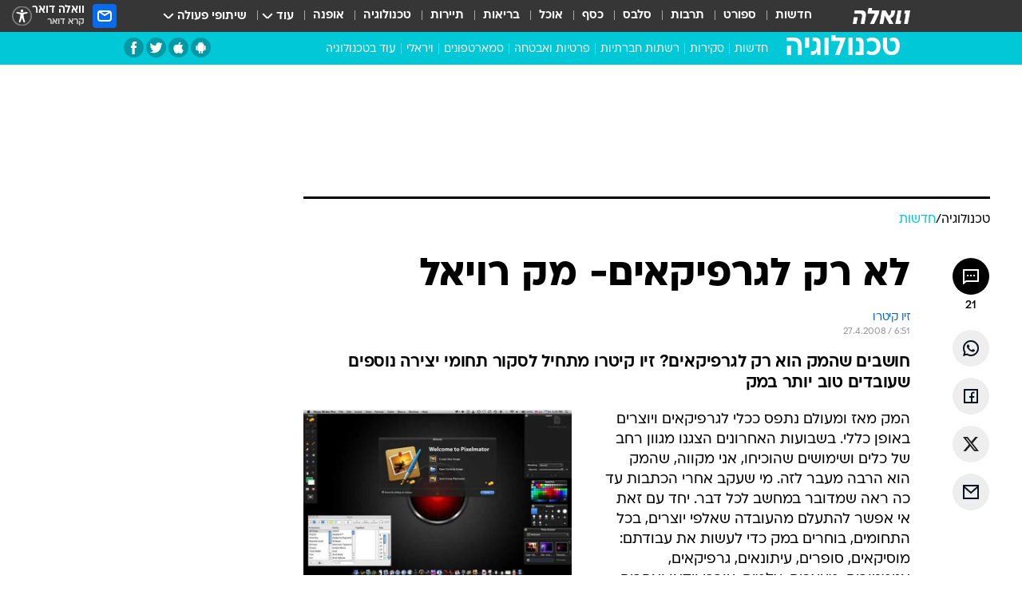

--- FILE ---
content_type: text/html; charset=utf-8
request_url: https://tech.walla.co.il/item/1271320
body_size: 142512
content:
<!doctype html><html lang="he"><head><meta charset="UTF-8"/><meta name="viewport" content="width=device-width,initial-scale=1,maximum-scale=1"/><meta http-equiv="X-UA-Compatible" content="ie=edge"/><meta property="og:site_name" content="וואלה"/><meta name="twitter:card" content="summary_large_image"/><link href="https://images.wcdn.co.il" rel="preconnect"/><link rel="preconnect" href="https://cdn.taboola.com"/><link rel="dns-prefetch" href="https://cdn.taboola.com"/> 
		<title data-react-helmet="true">לא רק לגרפיקאים- מק רויאל - וואלה טכנולוגיה</title><meta property="og:type" content="article"/><meta property="og:title" content="לא רק לגרפיקאים- מק רויאל - וואלה טכנולוגיה"/><meta name="description" content="חושבים שהמק הוא רק לגרפיקאים? זיו קיטרו מתחיל לסקור תחומי יצירה נוספים שעובדים טוב יותר במק"/><meta property="og:description" content="חושבים שהמק הוא רק לגרפיקאים? זיו קיטרו מתחיל לסקור תחומי יצירה נוספים שעובדים טוב יותר במק"/><meta property="og:image" content="https://images.wcdn.co.il/f_auto,q_auto,w_1200,t_54/3/9/4/8/394854-46.jpg"/><meta name="vr:image" content="https://images.wcdn.co.il/f_auto,q_auto,w_1200,t_54/3/9/4/8/394854-46.jpg"/><meta property="vr:image" content="https://images.wcdn.co.il/f_auto,q_auto,w_1200,t_54/3/9/4/8/394854-46.jpg"/><meta name="twitter:title" content="לא רק לגרפיקאים- מק רויאל - וואלה טכנולוגיה"/><meta name="twitter:description" content="חושבים שהמק הוא רק לגרפיקאים? זיו קיטרו מתחיל לסקור תחומי יצירה נוספים שעובדים טוב יותר במק"/><meta name="twitter:image" content="https://images.wcdn.co.il/f_auto,q_auto,w_1200,t_54/3/9/4/8/394854-46.jpg"/><meta property="og:published_time" content="2008-04-27 09:51"/><meta name="tb_img" content="https://images.wcdn.co.il/3/9/4/8/394854-46"/><meta name="robots" content="index, follow, max-snippet:-1, max-image-preview:large, max-video-preview:-1"/>
		<link rel="canonical" href="https://tech.walla.co.il/item/1271320"/><link
						rel="shortcut icon"
						href=/public/favicons/favicon-tech.ico
						type="image/x-icon"
						sizes="192X192"
					/><meta name="vertical-name" content="TECH" /><meta name="vertical-name-en" content="tech" /><meta name="item-title" content="לא רק לגרפיקאים- מק רויאל" /><script>window.addScriptPromise=(({src:t,async:e,name:r})=>{if(!(document.location.search.indexOf(`${r}=false`)>=0))return console.log(`[3rdparty] ${r}`),new Promise((n,c)=>{try{const a=document.createElement("script");a.setAttribute("src",t),a.setAttribute("data-script-name",r),e&&a.setAttribute("async",!0),a.onload=(()=>{n()}),a.onerror=(t=>{c(t)}),document.head.appendChild(a)}catch(t){c(t)}})});</script><meta property="og:url" content=http://tech.walla.co.il/item/1271320 /> <script async id="vad-hb-snippet" data-publisher="wallacoil">var _0x1a15 = [
				'vad_rollout',
				'cmd',
				'vad_timestamp',
				'async',
				'_vadHb',
				'text/javascript',
				'setAttribute',
				'//cdn.valuad.cloud/hb/',
				'top',
				'data-publisher',
				'disableInitialLoad',
				'getItem',
				'googletag',
				'pubads',
				'random',
				'now',
				'push',
				'refresh',
				'type',
				'document',
				'splice',
				'head',
			];
			(function (_0x13c736, _0x1a15d1) {
				var _0x14cdce = function (_0x5ee3c3) {
					while (--_0x5ee3c3) {
						_0x13c736['push'](_0x13c736['shift']());
					}
				};
				_0x14cdce(++_0x1a15d1);
			})(_0x1a15, 0xb7);
			var _0x14cd = function (_0x13c736, _0x1a15d1) {
				_0x13c736 = _0x13c736 - 0x0;
				var _0x14cdce = _0x1a15[_0x13c736];
				return _0x14cdce;
			};
			(function () {
				function _0x5a52f8() {
					var _0x3c4d66 = 'wallacoil';
					var _0x5169f8 = 'wallacoil';
					var _0x55553e = 'vad-hb-script';
					var _0x54e4f6 = Date[_0x14cd('0x8')]();
					var _0x1f2b7a = window[_0x14cd('0x1')]['document']['createElement']('script');
					_0x1f2b7a[_0x14cd('0xb')] = _0x14cd('0x14');
					_0x1f2b7a[_0x14cd('0x15')](_0x14cd('0x2'), _0x3c4d66);
					_0x1f2b7a['id'] = _0x55553e;
					_0x1f2b7a[_0x14cd('0x12')] = !![];
					var _0x2d40f0 = _0x54e4f6 - (_0x54e4f6 % (0x15180 * 0x3e8));
					var _0xd1e6c3 = parseInt(localStorage[_0x14cd('0x4')](_0x14cd('0x11')), 0xa) || _0x2d40f0;
					_0x1f2b7a['src'] =
						_0x14cd('0x0') + _0x5169f8 + '-prod.js' + '?timestamp=' + (_0x2d40f0 > _0xd1e6c3 ? _0x2d40f0 : _0xd1e6c3);
					window[_0x14cd('0x1')][_0x14cd('0xc')][_0x14cd('0xe')]['appendChild'](_0x1f2b7a);
				}
				function _0x45ed3b() {
					window[_0x14cd('0x5')] = window[_0x14cd('0x5')] || { cmd: [] };
					var _0x2787a5 = window[_0x14cd('0x5')];
					_0x2787a5[_0x14cd('0x10')] = _0x2787a5['cmd'] || [];
					if (_0x2787a5[_0x14cd('0x10')]['splice']) {
						_0x2787a5[_0x14cd('0x10')][_0x14cd('0xd')](0x0, 0x0, function () {
							_0x2787a5[_0x14cd('0x6')]()[_0x14cd('0x3')]();
						});
					} else {
						_0x2787a5[_0x14cd('0x10')][_0x14cd('0x9')](function () {
							_0x2787a5[_0x14cd('0x6')]()[_0x14cd('0x3')]();
						});
					}
				}
				function _0x1fd6a9() {
					window['googletag'] = window[_0x14cd('0x5')] || { cmd: [] };
					var _0x1f2f3b = window[_0x14cd('0x5')];
					_0x1f2f3b[_0x14cd('0x10')][_0x14cd('0x9')](function () {
						if (!window[_0x14cd('0x13')]) {
							_0x1f2f3b[_0x14cd('0x6')]()[_0x14cd('0xa')]();
						}
					});
				}
				var _0x170bb9 = parseFloat(localStorage[_0x14cd('0x4')](_0x14cd('0xf'))) || 0x1;
				if (Math[_0x14cd('0x7')]() <= _0x170bb9) {
					_0x45ed3b();
					_0x5a52f8();
					setTimeout(function () {
						_0x1fd6a9();
					}, 0xbb8);
				}
			})();</script><script async src="https://securepubads.g.doubleclick.net/tag/js/gpt.js"></script> <script>
    window.googletag = window.googletag || { cmd: [] };
    window.googletag.cmd.push(function () {
      window.googletag.pubads().enableLazyLoad({
        fetchMarginPercent: 150,
        renderMarginPercent: 100,
        mobileScaling: 1.0,
      });
      console.log('[GPT] Lazy loading is now enabled');
    });
  </script>  <script>
		function getCookie(name) {
			const cookies = document.cookie.split(';');
			for (let i = 0; i < cookies.length; i++) {
				const cookie = cookies[i].trim();
				if (cookie.startsWith(name + '=')) {
					return decodeURIComponent(cookie.substring(name.length + 1));
				}
			}
			return null;
		}
		const cookie = getCookie('webview-ppid')
		if(cookie){
			googletag.cmd.push(function () {
				googletag.pubads().setPublisherProvidedId(cookie);
			});
		}
        </script>  <script>
	(function () {
    	const isCookie = document.cookie.replace(/(?:(?:^|.*;\s*)userUniqueId\s*=\s*([^;]*).*$)|^.*$/, '$1');
        if (!isCookie) {
            const value = '1a162776-09d6-4d18-a8cc-7bdf5d1d73eb_' + Date.now();
            document.cookie = 'userUniqueId=' + value + '; path=/; domain=.walla.co.il;'
        }
	})();
	</script>  <script>
	var t = {"item_id":"1271320","vertical_id":6,"vertical_name":"tech","category_id":4000,"categoryName":"חדשות טכנולוגיה","item_type":"regular","exclusive":"not","providerid":1,"sub_categoryId":0,"ContentProvider":"מערכת וואלה","mobile":"0","vertical_eng_name":"tech","tohash":"","itemTypeId":100,"itemTitle":"לא רק לגרפיקאים- מק רויאל","itemPubliactionDate":"09:51 27/04/2008","itemCreatedDate":"00:27 27/04/2008","itemLastUpdate":"08:15 15/05/2017","itemTitleWordsCount":5,"itemSubTitleWordsCount":16,"itemPicCount":0,"itemTagsCount":2,"itemSectionsWordsCount":"876","countSectionText":5,"countSectionPlayer":0,"itemWordCountRange":"876-926","ContentProviderSecondary":"","itemAuthor":"זיו קיטרו","itemAuthorId":"","IsPlaybuzzOnPage":"no","IsRecipe":"false","IsPoll":"","IsSurvey":"no","IsTrivia":"no","tags":"עוד באותו נושא:, tech","IsLive":"no","IsPodcast":"no","editorID":"1271320","item":"1271320","createdByUsername":"didichanoch","age":"0","gender":"0","login":"no","id":"","agegroup":"0","adb":"0","FatherSessionInSession":"","userUniqueId":"","page_type":"item","strip_step":"1"}
	googletag.cmd.push(function(){
		for (const [key, value] of Object.entries(t)) {
			googletag.pubads().setTargeting(key, value.toString());
			}
	})
 </script>  <script>var SSRTimer = setTimeout(() => {
				window.location.reload();
			}, 420000); // 7 minutes</script>   <script>window.WallaTargeting={"item_id":"1271320","vertical_id":6,"vertical_name":"TECH","category_id":4000,"categoryName":"חדשות טכנולוגיה","item_type":"regular","exclusive":"not","providerid":1,"sub_categoryId":0,"ContentProvider":"מערכת וואלה","mobile":"0","vertical_eng_name":"tech","tohash":"","itemTypeId":100,"itemTitle":"לא רק לגרפיקאים- מק רויאל","itemPubliactionDate":"09:51 27/04/2008","itemCreatedDate":"00:27 27/04/2008","itemLastUpdate":"08:15 15/05/2017","itemTitleWordsCount":5,"itemSubTitleWordsCount":16,"itemPicCount":0,"itemTagsCount":2,"itemSectionsWordsCount":"876","countSectionText":5,"countSectionPlayer":0,"itemWordCountRange":"876-926","ContentProviderSecondary":"","itemAuthor":"זיו קיטרו","itemAuthorId":"","IsPlaybuzzOnPage":"no","IsRecipe":"false","IsPoll":"","IsSurvey":"no","IsTrivia":"no","tags":"עוד באותו נושא:, tech","IsLive":"no","IsPodcast":"no","editorID":"1271320","item":"1271320","createdByUsername":"didichanoch"}</script>  <script async>(function () {
				var loaderUrl, scriptType;
				window._taboolaOS = (function () {
					var userAgent = navigator.userAgent || navigator.vendor || window.opera;
					var url = document.URL || document.location.href || window.location.href;
					var isSportApp = url.indexOf('app=sport') > -1;
					var isWallaApp = url.indexOf('app=walla') > -1;
					var androidPubName = 'wallail-wallaandroidapp';
					var iosPubName = 'wallail-wallaiosapp';
					var webPubName = 'wallail-walla';
					if (url.indexOf('sheee') > -1) {
						androidPubName = 'wallail-sheeeandroidapp';
						iosPubName = 'wallail-sheeeiosapp';
						webPubName = 'wallail-sheee';
					} else if (url.indexOf('judaism') > -1) {
						androidPubName = 'wallail-judaismandroidapp';
						iosPubName = 'wallail-judaismiosapp';
						webPubName = 'wallail-judaism';
					} else if (isSportApp) {
						androidPubName = 'wallail-wallasportapp';
						iosPubName = 'wallail-wallasportapp';
						webPubName = 'wallail-wallasportapp';
					} else if (isWallaApp) {
						androidPubName = 'wallail-wallanewsapp';
						iosPubName = 'wallail-wallanewsapp';
						webPubName = 'wallail-wallanewsapp';
					} else {
						androidPubName = 'wallail-wallaandroidapp';
						iosPubName = 'wallail-wallaiosapp';
						webPubName = 'wallail-walla';
					}
					var isWebView = /chromeless=true/i.test(url);
					if (isWebView && /android/i.test(userAgent) && !isSportApp) {
						window.taboolaMobilePubName = androidPubName;
						scriptType = 'tb-mobile-loader-script';
						loaderUrl = 'https://cdn.taboola.com/libtrc/' + androidPubName + '/mobile-loader.js';
						return 'Android';
					} else if (isWebView && /iPhone|iPad|iPod/i.test(userAgent) && !isSportApp) {
						window.taboolaMobilePubName = iosPubName;
						scriptType = 'tb-mobile-loader-script';
						loaderUrl = 'https://cdn.taboola.com/libtrc/' + iosPubName + '/mobile-loader.js';
						return 'iOS';
					}
					scriptType = 'tb_loader_script';
					loaderUrl = 'https://cdn.taboola.com/libtrc/' + webPubName + '/loader.js';
					return 'Web';
				})();
				!(function (e, f, u, i) {
					if (!document.getElementById(i)) {
						e.async = true;
						e.src = u;
						e.id = i;
						f.parentNode.insertBefore(e, f);
					}
				})(document.createElement('script'), document.getElementsByTagName('script')[0], loaderUrl, scriptType);
			})();</script>    <script async>if (window.location.href.includes('//www.walla.co.il') || window.location.href.includes('//walla.co.il')) {
				const head = document.getElementsByTagName('head')[0];
				const webPushScript = document.createElement('script');
				webPushScript.async = true;
				webPushScript.src = 'https://cdn.taboola.com/webpush/publishers/1519763/taboola-push-sdk.js';
				head.appendChild(webPushScript);
			}</script>   <script>
	const wasPageReloaded = (function() {
		try {
			// https://stackoverflow.com/questions/5004978/check-if-page-gets-reloaded-or-refreshed-in-javascript/53307588#53307588
			return (
				(window.performance && window.performance.navigation && window.performance.navigation.type === 1) ||
				window.performance && window.performance.getEntriesByType && 
				window.performance.getEntriesByType('navigation')
				.map(function(nav) {return nav.type})
				.indexOf('reload') >= 0
				);
			} catch (e) {
				return false;
			}
		})();
		
		try {
			var isAAB = ('; ' + document.cookie).split('; sdfgh45678=').pop().split(';').shift() || '0';
			var pageNumberInSession = ('; ' + document.cookie).split('; _wpnis=').pop().split(';').shift() || '1';
			var fatherSessionInSession = ('; ' + document.cookie).split('; _wfsis=').pop().split(';').shift() || document.referrer || document.location.origin || '';
			window.dataLayer = [Object.assign({"verticalId":6,"verticalName":"TECH","categoryId":4000,"sub_category_Id":"","itemId":"1271320","itemTypeId":100,"createdByUsername":"didichanoch","itemTitle":"לא רק לגרפיקאים- מק רויאל","itemPubliactionDate":"09:51 27/04/2008","itemCreatedDate":"00:27 27/04/2008","itemLastUpdate":"08:15 15/05/2017","itemTitleWordsCount":5,"itemSubTitleWordsCount":16,"itemPicCount":"","itemTagsCount":2,"ContentProvider":"מערכת וואלה","contentProvider":"מערכת וואלה","ContentProviderId":1,"ContentProviderSecondary":"","itemAuthor":"זיו קיטרו","itemAuthorId":"","tags":"עוד באותו נושא:, tech","item_type":"regular","IsPlaybuzzOnPage":"no","IsRecipe":"false","IsPoll":"","IsSurvey":"no","IsTrivia":"no","itemSectionsWordsCount":"876","itemWordCountRange":"876-926","exclusive":"not","videoGenre":"","videoMovieName":"","categoryName":"חדשות טכנולוגיה","subCategoryName":"","AgeLimit":"false","mobile":"0","adb":"0","FatherSessionInSession":"","vertical_eng_name":"tech","IsLive":"no","IsPodcast":"no","IsTaboolaOnPage":"0","item":"1271320","editorId":"","editor":"זיו קיטרו","tohash":"",adb: isAAB, Pagenumberinsession:pageNumberInSession, FatherSessionInSession:fatherSessionInSession }, {wasPageReloaded: wasPageReloaded})];
		} catch (e) {
			console.error(e);
		}
		
		/* used in monitor */
		window.wallaGlobalEventData = {
			wasPageReloaded,
			title: document.title,
		};
		window.wallaEnv = {"DAL_URL":"https://dal.walla.co.il/","BUILD_TIME":"2026-01-22 12:50:48","WALLA_ENV":"prod","WALLA_MODE":"deploy"}
	</script>   <script async>(function (w, d, s, l, i) {
				w[l] = w[l] || [];
				w[l].push({ 'gtm.start': new Date().getTime(), event: 'gtm.js' });
				var f = d.getElementsByTagName(s)[0],
					j = d.createElement(s),
					dl = l != 'dataLayer' ? '&l=' + l : '';
				j.async = true;
				j.src = 'https://www.googletagmanager.com/gtm.js?id=' + i + dl;
				f.parentNode.insertBefore(j, f);
			})(window, document, 'script', 'dataLayer', 'GTM-T728TH');</script>  <script async>(function (w, d, s, l, i) {
				w[l] = w[l] || [];
				w[l].push({ 'gtm.start': new Date().getTime(), event: 'gtm.js' });
				var f = d.getElementsByTagName(s)[0],
					j = d.createElement(s),
					dl = l != 'dataLayer' ? '&l=' + l : '';
				j.async = true;
				j.src = 'https://www.googletagmanager.com/gtm.js?id=' + i + dl;
				f.parentNode.insertBefore(j, f);
			})(window, document, 'script', 'dataLayer', 'GTM-WGMK7ZS');</script>  <script>console.log('loading read aloud');
			window.ga =
				window.ga ||
				function () {
					(ga.q = ga.q || []).push(arguments);
				};
			ga.l = +new Date();
			const _scripts = [{ url: 'https://www.google-analytics.com/analytics.js', name: 'google_analytics' }];
			_scripts.forEach(function (_s) {
				addScriptPromise({ src: _s?.url, async: true, name: _s.name });
			});
			// }</script><script defer="defer" src="https://tags.dxmdp.com/tags/bc8a7a32-7d98-4226-8af9-d2a43a8621cc/dmp-provider.js"></script>  <script>(function () {
				/** CONFIGURATION START **/
				var _sf_async_config = (window._sf_async_config = window._sf_async_config || {});
				_sf_async_config.uid = 20047;
				_sf_async_config.domain = 'walla.co.il'; //CHANGE THIS TO THE ROOT DOMAIN
				_sf_async_config.flickerControl = false;
				_sf_async_config.useCanonical = true;
				_sf_async_config.useCanonicalDomain = true;
				_sf_async_config.sections =
					window.WallaTargeting && window.WallaTargeting.vertical_name ? window.WallaTargeting.vertical_name : '';
				_sf_async_config.authors =
					window.WallaTargeting && window.WallaTargeting.itemAuthor ? window.WallaTargeting.itemAuthor : '';
				/** CONFIGURATION END **/
				function loadChartbeat() {
					var e = document.createElement('script');
					var n = document.getElementsByTagName('script')[0];
					e.type = 'text/javascript';
					e.async = true;
					e.src = '//static.chartbeat.com/js/chartbeat.js';
					n.parentNode.insertBefore(e, n);
				}
				loadChartbeat();
			})();</script><script async src="//static.chartbeat.com/js/chartbeat_mab.js"></script>  </head><body class="without-horizontal-nav">  <script>var isMobile =
				/iPhone|iPad|iPod|midp|rv:1.2.3.4|ucweb|windows ce|windows mobile|BlackBerry|IEMobile|Opera Mini|Android/i.test(
					navigator.userAgent
				);
			if (isMobile) {
				var newDiv = document.createElement('div');
				newDiv.className = 'no-mobile-app';
				newDiv.style.display = 'none';
				document.body.appendChild(newDiv);
			}</script>   <div id="vadInterstitialSplash"><script>var isMobile =
					/iPhone|iPad|iPod|midp|rv:1.2.3.4|ucweb|windows ce|windows mobile|BlackBerry|IEMobile|Opera Mini|Android/i.test(
						navigator.userAgent
					);
				if (isMobile) {
					console.log('interstitial from HTML!!!');
					var googletag = googletag || {};
					googletag.cmd = googletag.cmd || [];

					var showInterstitial = true;
					function getInterstitialData() {
						var retval = localStorage.getItem('interstitialData');
						return retval ? JSON.parse(retval) : [Date.now(), 0, false];
					}
					var interstitialData = getInterstitialData();
					var timestamp = interstitialData[0];
					var attempts = interstitialData[1];
					var served = interstitialData[2];
					var hourPassed = timestamp && timestamp + 660 * 1000 < Date.now(); // 11 minutes
					if (hourPassed) {
						attempts = 0;
						showInterstitial = false;
						timestamp = Date.now();
						localStorage.removeItem('interstitialData');
						console.log('google interstitial, an hour passed');
					} else if (attempts < 2 && !served) {
						console.log(
							'google interstitial, attempts: ',
							attempts,
							'interstitial:',
							timestamp ? new Date(timestamp) : 'N/A'
						);
						showInterstitial = false;
					} else {
						console.log(
							'publisher interstitial, attempts: ',
							attempts,
							'timestamp:',
							timestamp ? new Date(timestamp) : 'N/A'
						);
					}
					var urlInterstitial = window.location.pathname;
					var ref = document.referrer || document.location.hostname;
					var isDiv = document.querySelector('.no-mobile-app');
					console.log('is div no-mobile-app ==== ', !!isDiv);
					if (!!isDiv && showInterstitial) {
						googletag.cmd.push(function () {
							// TODO: replace adunit - construct non Google interstitial adunit name
							// var adunit = "/".concat(r.Z.get().ads.networkId, "/").concat(r.Z.get().ads.adUnitPrefix, "interstitial_vad_phone");
							// url === '/' is homepage
							var adunit =
								urlInterstitial === '/'
									? '/43010785/wallanews/main/MW_Interstitial_Phone'
									: '/43010785/wallanews/innerpages/MW_Interstitial_Phone';
							var e,
								n = googletag.defineSlot(adunit, [1, 1], 'vadInterstitialSplash').addService(googletag.pubads());
							n.setTargeting(
								'exclusive',
								(null === (e = window.WallaTargeting) || void 0 === e ? void 0 : e.exclusive) || 'not'
							);
							googletag.enableServices();
							googletag.display('vadInterstitialSplash');
							console.log('publisher interstitial', adunit.split('/').pop());
						});
					} else {
						localStorage.setItem('interstitialData', JSON.stringify([timestamp, attempts + 1, served]));
						// TODO: replace adunit - construct Google interstitial adunit name
						// var adunit = "/".concat(r.Z.get().ads.networkId, "/").concat(r.Z.get().ads.adUnitPrefix, "interstitial_phone");
						// url === '/' is homepage
						var adunit =
							urlInterstitial === '/'
								? '/43010785/wallanews/main/interstitial_phone'
								: '/43010785/wallanews/innerpages/interstitial_phone';
						console.log('google interstitial', adunit);
						// GPT ad slots
						googletag.cmd.push(function () {
							// TODO: code taken from your current interstitial implementation, change as needed.
							var e,
								n = googletag.defineOutOfPageSlot(adunit, googletag.enums.OutOfPageFormat.INTERSTITIAL);
							n &&
								(n.addService(googletag.pubads()),
								n.setTargeting(
									'exclusive',
									(null === (e = window.WallaTargeting) || void 0 === e ? void 0 : e.exclusive) || 'not'
								)),
								googletag.enableServices(),
								googletag.display(n);
						});
					}

					googletag.cmd.push(function () {
						googletag.pubads().addEventListener('slotRenderEnded', function (event) {
							var slotName = event.slot.getSlotElementId();
							if (!event.isEmpty && slotName.indexOf('interstitial_phone') > -1) {
								var interstitialData = getInterstitialData();
								localStorage.setItem(
									'interstitialData',
									JSON.stringify([interstitialData[0], interstitialData[1], true])
								);
								console.log('google interstitial served');
							}
						});
					});
				}</script></div><script>/*
			Want to customize your button? visit our documentation page:
			https://enterprise.nagich.co.il/custom-button.taf
			*/
			window.interdeal = {
				sitekey: '5160cb3b771e72b657e6579c599b82a2',
				Position: 'left',
				domains: {
					js: 'https://js.nagich.co.il/',
					acc: 'https://access.nagich.co.il/',
				},
				stopNotifFocus: true,
				Menulang: 'HE',
				btnStyle: {
					vPosition: ['80%', '20%'],
					scale: ['0.5', '0.5'],
					color: {
						main: '#1c4bb6',
						second: '#ffffff',
					},
					icon: {
						outline: true,
						type: 1,
						shape: 'circle',
					},
				},
			};
			(function (doc, head, body) {
				var coreCall = doc.createElement('script');
				coreCall.src = interdeal.domains.js + 'core/4.6.12/accessibility.js';
				coreCall.defer = true;
				coreCall.integrity =
					'sha512-tbmzeMlPGqU0SEFXwKxqHdaa9SnF4EjTai5LCahOcN9KSTIo9LRscxtii6TZ0MSooxl73IZg2cj6klk8wBm0hg==';
				coreCall.crossOrigin = 'anonymous';
				coreCall.setAttribute('data-cfasync', true);
				body ? body.appendChild(coreCall) : head.appendChild(coreCall);
			})(document, document.head, document.body);</script>  <div id="modal-root"></div><div id="pop-up-seniors"></div><div id="root"><style data-emotion="css jqbv74 lwohc9 18l7q8n 1b0i2bu 1p27pre 1njwyst ltupjm 1ppv781 9jty6z hi2koi jmywp2 gt9fym 1unvu1o 1s9m7en 1t8246r ycb6ds 1a9ifeg 1f2wv5l">@media (max-width: 969px){body{padding-top:94px;}body.mobile-app,body.no-main-header,body.vod,body.sheee{padding-top:0;}body.zahav{padding-top:48px;}body.without-horizontal-nav:not(.mobile-app){padding-top:54px;}body.with-top-mobile-app-header.with-top-mobile-app-header{padding-top:70px;padding-bottom:30px;}body.new-hp{padding-top:43px;}}@media (max-width: 969px){.font-size-container{display:block;}.font-slider-container{display:block;}.walla-logo-mobile-container{display:-webkit-box;display:-webkit-flex;display:-ms-flexbox;display:flex;-webkit-align-items:center;-webkit-box-align:center;-ms-flex-align:center;align-items:center;-webkit-box-pack:center;-ms-flex-pack:center;-webkit-justify-content:center;justify-content:center;width:100%;}.font-slider{width:100%;height:116px;-webkit-flex-shrink:0;-ms-flex-negative:0;-webkit-flex-shrink:0;-ms-flex-negative:0;flex-shrink:0;border-top:1px solid #000;border-bottom:1px solid #000;background:#FFF;display:-webkit-box;display:-webkit-flex;display:-ms-flexbox;display:flex;-webkit-box-pack:center;-ms-flex-pack:center;-webkit-justify-content:center;justify-content:center;-webkit-align-items:center;-webkit-box-align:center;-ms-flex-align:center;align-items:center;position:fixed;top:53px;left:0;right:0;z-index:10000;opacity:0;visibility:hidden;-webkit-transition:opacity 0.3s ease-in-out,visibility 0.3s ease-in-out;transition:opacity 0.3s ease-in-out,visibility 0.3s ease-in-out;}.font-slider.visible{opacity:1;visibility:visible;}}@-webkit-keyframes animation-lwohc9{0%{top:-54px;}100%{top:0;}}@keyframes animation-lwohc9{0%{top:-54px;}100%{top:0;}}@-webkit-keyframes animation-18l7q8n{0%{-webkit-transform:translateY(2px);-moz-transform:translateY(2px);-ms-transform:translateY(2px);transform:translateY(2px);}20%{-webkit-transform:translateY(-2px);-moz-transform:translateY(-2px);-ms-transform:translateY(-2px);transform:translateY(-2px);}90%{-webkit-transform:translateY(3px);-moz-transform:translateY(3px);-ms-transform:translateY(3px);transform:translateY(3px);}100%{-webkit-transform:translateY(2px);-moz-transform:translateY(2px);-ms-transform:translateY(2px);transform:translateY(2px);}}@keyframes animation-18l7q8n{0%{-webkit-transform:translateY(2px);-moz-transform:translateY(2px);-ms-transform:translateY(2px);transform:translateY(2px);}20%{-webkit-transform:translateY(-2px);-moz-transform:translateY(-2px);-ms-transform:translateY(-2px);transform:translateY(-2px);}90%{-webkit-transform:translateY(3px);-moz-transform:translateY(3px);-ms-transform:translateY(3px);transform:translateY(3px);}100%{-webkit-transform:translateY(2px);-moz-transform:translateY(2px);-ms-transform:translateY(2px);transform:translateY(2px);}}body.adBackground .walla-core-container{padding-right:10px;padding-left:10px;}body.adBackground .adBox.adBackround{margin-top:0!important;margin-bottom:25px!important;}.top-phone-item-placeholder{background-color:#F5F5F5;position:absolute;top:0;right:50%;-webkit-transform:translateX(50%);-moz-transform:translateX(50%);-ms-transform:translateX(50%);transform:translateX(50%);overflow:hidden;}.top-phone-item-placeholder-wallasport{background-color:#F5F5F5;width:375px;height:50px;position:absolute;top:0;right:50%;-webkit-transform:translateX(50%);-moz-transform:translateX(50%);-ms-transform:translateX(50%);transform:translateX(50%);overflow:hidden;}.item-ad-in-content-placeholder{background-color:#F5F5F5;width:336px;height:280px;position:relative;right:50%;-webkit-transform:translateX(50%);-moz-transform:translateX(50%);-ms-transform:translateX(50%);transform:translateX(50%);overflow:hidden!important;}.slot-prestitial-desktop{background-color:var(--white, #ffffff);width:100%;position:fixed;z-index:99999999999;top:0;right:0;left:0;bottom:0;display:none;overflow:visible!important;}.slot-hidden{display:none;}@-webkit-keyframes animation-1p27pre{0%{top:-54px;}100%{top:0;}}@keyframes animation-1p27pre{0%{top:-54px;}100%{top:0;}}@-webkit-keyframes animation-1njwyst{0%{opacity:0;}100%{opacity:.5;}}@keyframes animation-1njwyst{0%{opacity:0;}100%{opacity:.5;}}@-webkit-keyframes animation-ltupjm{0%{bottom:-100%;}100%{bottom:0;}}@keyframes animation-ltupjm{0%{bottom:-100%;}100%{bottom:0;}}@-webkit-keyframes animation-1ppv781{0%{-webkit-transform:rotate(0deg);-webkit-transform:rotate(0deg);-moz-transform:rotate(0deg);-ms-transform:rotate(0deg);transform:rotate(0deg);}100%{-webkit-transform:rotate(360deg);-webkit-transform:rotate(360deg);-moz-transform:rotate(360deg);-ms-transform:rotate(360deg);transform:rotate(360deg);}}@keyframes animation-1ppv781{0%{-webkit-transform:rotate(0deg);-webkit-transform:rotate(0deg);-moz-transform:rotate(0deg);-ms-transform:rotate(0deg);transform:rotate(0deg);}100%{-webkit-transform:rotate(360deg);-webkit-transform:rotate(360deg);-moz-transform:rotate(360deg);-ms-transform:rotate(360deg);transform:rotate(360deg);}}html{line-height:1.15;-webkit-text-size-adjust:100%;}body{margin:0;}body.h-100{height:100%;overflow:hidden;}body.h-100 #root{height:100%;}body.h-100 #root .vertical-4{height:100%;}h1{font-size:2em;margin:0.67em 0;}hr{box-sizing:content-box;height:0;overflow:visible;}pre{font-family:monospace,monospace;font-size:1em;}a{background-color:transparent;}abbr[title]{border-bottom:0;-webkit-text-decoration:underline;text-decoration:underline;-webkit-text-decoration:underline dotted;text-decoration:underline dotted;}b,strong{font-weight:bolder;}code,kbd,samp{font-family:monospace,monospace;font-size:1em;}small{font-size:80%;}sub,sup{font-size:75%;line-height:0;position:relative;vertical-align:baseline;}sub{bottom:-0.25em;}sup{top:-0.5em;}img{border-style:none;}button,input,optgroup,select,textarea{font-family:inherit;font-size:100%;line-height:1.15;margin:0;}button,input{overflow:visible;}button,select{text-transform:none;}button,[type='button'],[type='reset'],[type='submit']{-webkit-appearance:button;}button::-moz-focus-inner,[type='button']::-moz-focus-inner,[type='reset']::-moz-focus-inner,[type='submit']::-moz-focus-inner{border-style:none;padding:0;}button:-moz-focusring,[type='button']:-moz-focusring,[type='reset']:-moz-focusring,[type='submit']:-moz-focusring{outline:1px dotted ButtonText;}fieldset{padding:0.35em 0.75em 0.625em;}legend{box-sizing:border-box;color:inherit;display:table;max-width:100%;padding:0;white-space:normal;}progress{vertical-align:baseline;}textarea{overflow:auto;}[type='checkbox'],[type='radio']{box-sizing:border-box;padding:0;}[type='number']::-webkit-inner-spin-button,[type='number']::-webkit-outer-spin-button{height:auto;}[type='search']{-webkit-appearance:textfield;outline-offset:-2px;}[type='search']::-webkit-search-decoration{-webkit-appearance:none;}::-webkit-file-upload-button{-webkit-appearance:button;font:inherit;}details{display:block;}summary{display:-webkit-box;display:-webkit-list-item;display:-ms-list-itembox;display:list-item;}template{display:none;}[hidden]{display:none;}html,button,input,select,textarea{font-family:arial,helvetica,sans-serif;}button:disabled{cursor:default;}*,*:before,*:after{box-sizing:border-box;}a{-webkit-text-decoration:none;text-decoration:none;color:inherit;cursor:pointer;}img{display:block;}button,input[type='submit']{background-color:transparent;border-width:0;padding:0;cursor:pointer;}input{border-width:0;}input::-moz-focus-inner{border:0;padding:0;margin:0;}ul,ol,dd{margin:0;padding:0;list-style:none;}h1,h2,h3,h4,h5,h6{margin:0;font-size:inherit;font-weight:inherit;}p{margin:0;}cite{font-style:normal;}fieldset{border-width:0;padding:0;margin:0;}iframe{border-style:none;border-width:0;}form{margin:0;padding:0;}table{border:0;border-spacing:0px;border-collapse:collapse;}table td{padding:0px;}input[type='number']::-webkit-inner-spin-button,input[type='number']::-webkit-outer-spin-button{-ms-appearance:none;-moz-appearance:none;-webkit-appearance:none;-webkit-appearance:none;-moz-appearance:none;-ms-appearance:none;appearance:none;margin:0;}figure{margin:0;}@font-face{font-family:'ploni-ultra-light';font-display:block;src:url('/public/font/ploni/ploni-walla-ultralight-aaa.woff') format('woff'),url('/public/font/ploni/ploni-walla-ultralight-aaa.woff2') format('woff2'),url('/public/font/ploni/ploni-walla-ultralight-aaa.otf') format('opentype');font-weight:200;}@font-face{font-family:'ploni-light';font-display:block;src:url('/public/font/ploni/ploni-walla-light-aaa.woff') format('woff'),url('/public/font/ploni/ploni-walla-light-aaa.woff2') format('woff2'),url('/public/font/ploni/ploni-walla-light-aaa.otf') format('opentype');font-weight:300;}@font-face{font-family:'ploni-regular';font-display:block;src:url('/public/font/ploni/ploni-walla-regular-aaa.woff') format('woff'),url('/public/font/ploni/ploni-walla-regular-aaa.woff2') format('woff2'),url('/public/font/ploni/ploni-walla-regular-aaa.otf') format('opentype');font-weight:400;}@font-face{font-family:'ploni-medium';font-display:block;src:url('/public/font/ploni/ploni-walla-medium-aaa.woff') format('woff'),url('/public/font/ploni/ploni-walla-medium-aaa.woff2') format('woff2'),url('/public/font/ploni/ploni-walla-medium-aaa.otf') format('opentype');font-weight:500;}@font-face{font-family:'ploni-demi-bold';font-display:block;src:url('/public/font/ploni/ploni-walla-demibold-aaa.woff') format('woff'),url('/public/font/ploni/ploni-walla-demibold-aaa.woff2') format('woff2'),url('/public/font/ploni/ploni-walla-demibold-aaa.otf') format('opentype');font-weight:600;}@font-face{font-family:'ploni-bold';font-display:block;src:url('/public/font/ploni/ploni-walla-bold-aaa.woff') format('woff'),url('/public/font/ploni/ploni-walla-bold-aaa.woff2') format('woff2'),url('/public/font/ploni/ploni-walla-bold-aaa.otf') format('opentype');font-weight:700;}@font-face{font-family:'ploni-ultra-bold';font-display:block;src:url('/public/font/ploni/ploni-walla-ultrabold-aaa.woff') format('woff'),url('/public/font/ploni/ploni-walla-ultrabold-aaa.woff2') format('woff2'),url('/public/font/ploni/ploni-walla-ultrabold-aaa.otf') format('opentype');font-weight:800;}@font-face{font-family:'ploni-black';font-display:block;src:url('/public/font/ploni/ploni-walla-black-aaa.woff') format('woff'),url('/public/font/ploni/ploni-walla-black-aaa.woff2') format('woff2'),url('/public/font/ploni/ploni-walla-black-aaa.otf') format('opentype');font-weight:900;}@font-face{font-family:'almoni-ultra-light';font-display:block;src:url('/public/font/almoni/almoni-neue-aaa-200.woff') format('woff'),url('/public/font/almoni/almoni-neue-aaa-200.ttf') format('truetype');font-weight:200;}@font-face{font-family:'c-light';font-display:block;src:url('/public/font/almoni/almoni-neue-aaa-300.woff') format('woff'),url('/public/font/almoni/almoni-neue-aaa-300.ttf') format('truetype');font-weight:300;}@font-face{font-family:'almoni-regular';font-display:block;src:url('/public/font/almoni/almoni-neue-aaa-400.woff') format('woff'),url('/public/font/almoni/almoni-neue-aaa-400.ttf') format('truetype');font-weight:400;}@font-face{font-family:'almoni-medium';font-display:block;src:url('/public/font/almoni/almoni-neue-aaa-500.woff') format('woff'),url('/public/font/almoni/almoni-neue-aaa-500.ttf') format('truetype');font-weight:500;}@font-face{font-family:'almoni-demi-bold';font-display:block;src:url('/public/font/almoni/almoni-neue-aaa-600.woff') format('woff'),url('/public/font/almoni/almoni-neue-aaa-600.ttf') format('truetype');font-weight:600;}@font-face{font-family:'almoni-bold';font-display:block;src:url('/public/font/almoni/almoni-neue-aaa-700.woff') format('woff'),url('/public/font/almoni/almoni-neue-aaa-700.ttf') format('truetype');font-weight:700;}@font-face{font-family:'almoni-ultra-bold';font-display:block;src:url('/public/font/almoni/almoni-neue-aaa-800.woff') format('woff'),url('/public/font/almoni/almoni-neue-aaa-800.ttf') format('truetype');font-weight:800;}@font-face{font-family:'almoni-black';font-display:block;src:url('/public/font/almoni/almoni-neue-aaa-900.woff') format('woff'),url('/public/font/almoni/almoni-neue-aaa-900.ttf') format('truetype');font-weight:900;}@font-face{font-family:'almoni-ultra-black';font-display:block;src:url('/public/font/almoni/almoni-neue-aaa-900b.woff') format('woff'),url('/public/font/almoni/almoni-neue-aaa-900b.ttf') format('truetype');font-weight:900;}@font-face{font-family:'spoiler-regular';font-display:block;src:url('/public/font/spoiler/fbspoileren-regular-webfont.woff') format('woff'),url('/public/font/spoiler/fbspoileren-regular-webfont.ttf') format('truetype');}@font-face{font-family:'OpenSans-Regular';src:url('/public/font/OpenSans/OpenSans-Regular.eot');src:url('/public/font/OpenSans/OpenSans-Regular.eot?#iefix') format('embedded-opentype'),url('/public/font/OpenSans/OpenSans-Regular.woff') format('woff');font-weight:normal;font-style:normal;font-display:block;}@font-face{font-family:'OpenSans-Italic';src:url('/public/font/OpenSans/OpenSans-Italic.eot');src:url('/public/font/OpenSans/OpenSans-Italic.eot?#iefix') format('embedded-opentype'),url('/public/font/OpenSans/OpenSans-Italic.woff') format('woff');font-weight:normal;font-style:italic;font-display:block;}@font-face{font-family:'OpenSans-Bold';src:url('/public/font/OpenSans/OpenSans-Bold.eot');src:url('/public/font/OpenSans/OpenSans-Bold.eot?#iefix') format('embedded-opentype'),url('/public/font/OpenSans/OpenSans-Bold.woff') format('woff');font-weight:bold;font-style:normal;font-display:block;}@font-face{font-family:'OpenSans-BoldItalic';src:url('/public/font/OpenSans/OpenSans-BoldItalic.eot');src:url('/public/font/OpenSans/OpenSans-BoldItalic.eot?#iefix') format('embedded-opentype'),url('/public/font/OpenSans/OpenSans-BoldItalic.woff') format('woff');font-weight:bold;font-style:italic;font-display:block;}@font-face{font-family:'OpenSans-ExtraBold';src:url('/public/font/OpenSans/OpenSans-ExtraBold.eot');src:url('/public/font/OpenSans/OpenSans-ExtraBold.eot?#iefix') format('embedded-opentype'),url('/public/font/OpenSans/OpenSans-ExtraBold.woff') format('woff');font-weight:bold;font-style:normal;font-display:block;}@font-face{font-family:'OpenSans-ExtraBoldItalic';src:url('/public/font/OpenSans/OpenSans-ExtraBoldItalic.eot');src:url('/public/font/OpenSans/OpenSans-ExtraBoldItalic.eot?#iefix') format('embedded-opentype'),url('/public/font/OpenSans/OpenSans-ExtraBoldItalic.woff') format('woff');font-weight:bold;font-style:italic;font-display:block;}@font-face{font-family:'OpenSans-Light';src:url('/public/font/OpenSans/OpenSans-Light.eot');src:url('/public/font/OpenSans/OpenSans-Light.eot?#iefix') format('embedded-opentype'),url('/public/font/OpenSans/OpenSans-Light.woff') format('woff');font-weight:300;font-style:normal;font-display:block;}@font-face{font-family:'OpenSans-Medium';src:url('/public/font/OpenSans/OpenSans-Medium.eot');src:url('/public/font/OpenSans/OpenSans-Medium.eot?#iefix') format('embedded-opentype'),url('/public/font/OpenSans/OpenSans-Medium.woff') format('woff');font-weight:500;font-style:normal;font-display:block;}@font-face{font-family:'NotoSansHebrew-Regular';src:url('/public/font/NotoSansHebrew/NotoSansHebrew-Regular.eot');src:url('/public/font/NotoSansHebrew/NotoSansHebrew-Regular.eot?#iefix') format('embedded-opentype'),url('/public/font/NotoSansHebrew/NotoSansHebrew-Regular.woff') format('woff');font-weight:normal;font-style:normal;font-display:block;}@font-face{font-family:'NotoSansHebrew-Bold';src:url('/public/font/NotoSansHebrew/NotoSansHebrew-Bold.eot');src:url('/public/font/NotoSansHebrew/NotoSansHebrew-Bold.eot?#iefix') format('embedded-opentype'),url('/public/font/NotoSansHebrew/NotoSansHebrew-Bold.woff') format('woff');font-weight:bold;font-style:normal;font-display:block;}@font-face{font-family:'walla-fun';src:url('/public/font/fun/games.woff') format('woff'),url('/public/font/fun/games.ttf') format('truetype');font-weight:normal;font-style:normal;}[class^='walla-fun-']:before,[class*=' walla-fun-']:before{font-family:'walla-fun';speak:none;line-height:1;-webkit-font-smoothing:antialiased;-moz-osx-font-smoothing:grayscale;width:100%;height:100%;display:-webkit-box;display:-webkit-flex;display:-ms-flexbox;display:flex;-webkit-align-items:center;-webkit-box-align:center;-ms-flex-align:center;align-items:center;-webkit-box-pack:center;-ms-flex-pack:center;-webkit-justify-content:center;justify-content:center;font-size:20px;}.walla-fun-expand:before{content:'\41';}.walla-fun-cards:before{content:'\42';}.walla-fun-brain:before{content:'\43';}.walla-fun-fashion:before{content:'\44';}.walla-fun-action:before{content:'\45';}.walla-fun-time:before{content:'\46';}.walla-fun-star:before{content:'\47';}.walla-fun-sport:before{content:'\48';}.walla-fun-racing:before{content:'\49';}.walla-fun-personal:before{content:'\4a';}.walla-fun-motor:before{content:'\4b';}.walla-fun-crazy:before{content:'\4c';}.walla-fun-cooking:before{content:'\4d';}.walla-fun-bubbles:before{content:'\4e';}.walla-fun-arrow-left:before{content:'\4f';}.walla-fun-arrow-right:before{content:'\50';}.walla-fun-arcade:before{content:'\51';}.walla-fun-spongebob:before{content:'\52';}.walla-fun-animals:before{content:'\53';}.walla-fun-cactus:before{content:'\54';}.walla-fun-paint:before{content:'\55';}.walla-fun-mahjong:before{content:'\56';}.walla-fun-mario:before{content:'\57';}@font-face{font-family:'walla-weather';src:url('/public/font/weather/wallaweather.woff') format('woff'),url('/public/font/weather/wallaweather.ttf') format('truetype');font-weight:normal;font-style:normal;}[class^='walla-weather-']:before,[class*=' walla-weather-']:before{font-family:'walla-weather';speak:none;line-height:1;-webkit-font-smoothing:antialiased;-moz-osx-font-smoothing:grayscale;width:100%;height:100%;display:-webkit-box;display:-webkit-flex;display:-ms-flexbox;display:flex;-webkit-align-items:center;-webkit-box-align:center;-ms-flex-align:center;align-items:center;-webkit-box-pack:center;-ms-flex-pack:center;-webkit-justify-content:center;justify-content:center;font-size:20px;}.walla-weather-air-directions:before{content:'a';}.walla-weather-air-pollution:before{content:'b';}.walla-weather-humidity:before{content:'c';}.walla-weather-moon:before{content:'d';}.walla-weather-sun:before{content:'e';}.walla-weather-temp:before{content:'f';}.walla-weather-wave-hight:before{content:'g';}.walla-weather-wave-status:before{content:'h';}.walla-weather-wind:before{content:'i';}.walla-weather-wind-2:before{content:'j';}.walla-weather-down-arrow:before{content:'\6b';}.walla-weather-up-arrow:before{content:'\6c';}.walla-weather-error:before{content:'\6d';}@font-face{font-family:'walla-icons';font-display:block;src:url('/public/font/fonticon/wallaicons.woff') format('woff'),url('/public/font/fonticon/wallaicons.ttf') format('truetype');font-weight:500;}[class^='walla-icon-']:before,[class*=' walla-icon-']:before{font-family:'walla-icons';speak:none;line-height:1;-webkit-font-smoothing:antialiased;-moz-osx-font-smoothing:grayscale;width:100%;height:100%;display:-webkit-box;display:-webkit-flex;display:-ms-flexbox;display:flex;-webkit-align-items:center;-webkit-box-align:center;-ms-flex-align:center;align-items:center;-webkit-box-pack:center;-ms-flex-pack:center;-webkit-justify-content:center;justify-content:center;font-size:20px;}[class^='walla-icon-'].small:before,[class*=' walla-icon-'].small:before{font-size:17px;}.walla-icon-printer:before{content:'Z';}.walla-icon-next:before{content:'C';}.walla-icon-prev:before{content:'B';}.walla-icon-down:before{content:'w';}.walla-icon-search:before{content:'E';}.walla-icon-facebook:before{content:'j';}.walla-icon-whatsapp:before{content:'Q';}.walla-icon-twitter:before{content:'d';}.walla-icon-personal:before{content:'';}.walla-icon-envelop:before{content:'s';}.walla-icon-arrow-down:before{content:'w';}.walla-icon-arrow-up:before{content:'x';}.walla-icon-arrow-up-white:before{content:'x';color:#ffffff;}.walla-icon-arrow-down:before{content:'w';}.walla-icon-x:before{content:'F';}.walla-icon-talkback:before{content:'';width:18px;height:20px;background:url(/public/assets/icons/talkbacks/talkbacks18x20.svg);background-repeat:no-repeat;}.walla-icon-thumb:before{content:'2';}.walla-icon-thumb-down:before{content:'2';-webkit-transform:rotate(180deg);-moz-transform:rotate(180deg);-ms-transform:rotate(180deg);transform:rotate(180deg);}.walla-icon-X:before{content:'F';}.walla-icon-heart:before{content:'G';}.walla-icon-walla:before{content:'u';}.walla-icon-sub-talkback:before{content:'(';}.walla-icon-add-talkback:before{content:')';}.walla-icon-tags:before{content:'m';font-size:12px;color:rgb(70, 70, 70);}.walla-icon-share-android:before{content:'0';}.walla-icon-share-iphone:before{content:'1';font-weight:900;}.walla-icon-double-arrow-left:before{content:'\24';}.walla-icon-double-arrow-right:before{content:'\25';}.walla-icon-arrow-left:before{content:'n';}.walla-icon-left:before{content:'y';}.walla-icon-right:before{content:'z';}.walla-icon-switch-arrows:before{content:'\23';}.walla-icon-play-with-border:before{content:'';width:26px;height:26px;background:url(/public/assets/icons/walla-sprite.svg);background-repeat:no-repeat;-webkit-background-position:-102px -175px;background-position:-102px -175px;}.walla-icon-apple:before{content:'\61';-webkit-transform:translate(0, -1px);-moz-transform:translate(0, -1px);-ms-transform:translate(0, -1px);transform:translate(0, -1px);}.walla-icon-android:before{content:'\62';}.walla-icon-instagram:before{content:'H';}.walla-icon-youtube:before{content:'\53';font-size:16px;}.walla-icon-magnifier:before{content:'D';}.walla-icon-back-arrow:before{content:'';width:16px;height:16px;background:url(/public/assets/icons/icons-daily-tip-arrow-left.svg);background-repeat:no-repeat;}html{height:100%;font-size:1px;line-height:1;}html #INDmenu-btn{display:none!important;}html[lang="he"] body{direction:rtl;}html.resize-1{font-size:1px;}html.resize-2{font-size:1.1px;}html.resize-2 *{line-height:1.1!important;}html.resize-3{font-size:1.2px;}html.resize-3 *{line-height:1.2!important;}html.resize-4{font-size:1.3px;}html.resize-4 *{line-height:1.3!important;}html.resize-5{font-size:1.4px;}html.resize-5 *{line-height:1.4!important;}html.resize-6{font-size:1.5px;}html.resize-6 *{line-height:1.5!important;}html.resize-7{font-size:1.6px;}html.resize-7 *{line-height:1.6!important;}body{font-family:arial,sans-serif;font-size:16rem;line-height:1.3;--vertical-color:#066bed;--black:#000000;--gray1:#191919;--gray2:#333333;--gray3:#4c4c4c;--gray4:#666666;--gray5:#7f7f7f;--gray6:#999999;--gray7:#b2b2b2;--gray8:#d8d8d8;--gray9:#e5e5e5;--gray10:#f2f2f2;--white:#ffffff;--link-blue:#0067bd;-webkit-transition:background-color .7s;transition:background-color .7s;background-color:var(--white, #ffffff);color:var(--black, #000000);}body.modal-open{overflow:hidden;background-color:rgba(0, 0, 0, 0.5);}body.dark{--black:#ffffff;--gray10:#191919;--gray9:#666666;--gray8:#666666;--gray7:#666666;--gray6:#7f7f7f;--gray5:#999999;--gray4:#b2b2b2;--gray3:#d8d8d8;--gray2:#e5e5e5;--gray1:#f2f2f2;--white:#202020;--link-blue:#94bcff;--wideWhite:#000000;--wideBlack:#FFFFFF;--wideB90:#f2f2f2;--wideB80:#e5e5e5;--wideB70:#cccccc;--wideB60:#b2b2b2;--wideB50:#999999;--wideB40:#7f7f7f;--wideB30:#666666;--wideB20:#4c4c4c;--wideB10:#333333;--wideB5:#303030;--wideLink:#0c5bb8;--widePollBg:#7f7f7f;--wideNiceBlue:#0c5bb8;}body.gray-background{background-color:#f3f4f6;}body.gray-background.dark{background-color:#3e3e3e;}body.black-background{background-color:black;}body.independenceday{background-image:url('/public/assets/independenceday/desktop.jpg');background-repeat:no-repeat;-webkit-background-position:top;background-position:top;}@media (max-width: 969px){body.independenceday{background-image:url('/public/assets/independenceday/mobile.jpg');-webkit-background-size:600px;background-size:600px;}}body.vod{background:#343434;}body.viva{background:white;}body.fixed{overflow:hidden;}@media (max-width: 969px){.no-mobile,.only-desktop,.only-mobile-app,.only-wide-desktop,.only-narrow-desktop{display:none!important;}}@media (min-width: 970px){.only-mobile,.no-desktop,.only-mobile-app{display:none!important;}}@media (min-width: 969px) and (max-width: 1200px){.no-narrow-desktop,.only-wide-desktop,.only-mobile{display:none!important;}}@media (min-width: 1201px){.no-wide-desktop,.only-narrow-desktop,.only-mobile{display:none!important;}}body.mobile-app .only-mobile-app{display:block!important;}body.mobile-app .no-mobile-app{display:none!important;}@media print{.noprint{visibility:hidden;}.noprint-hidden{display:none;}}@-webkit-keyframes fade-in{0%{opacity:0;}100%{opacity:0.8;}}@keyframes fade-in{0%{opacity:0;}100%{opacity:0.8;}}.lazyload-placeholder{background-color:var(--gray8, #d8d8d8);}.screen-reader{position:absolute;left:0;top:-100000px;width:1px;height:1px;overflow:hidden;}@-webkit-keyframes animation-hi2koi{0%{background-color:var(--white, #ffffff);}20%{background-color:#00aeef40;}100%{background-color:var(--white, #ffffff);}}@keyframes animation-hi2koi{0%{background-color:var(--white, #ffffff);}20%{background-color:#00aeef40;}100%{background-color:var(--white, #ffffff);}}@-webkit-keyframes animation-jmywp2{0%{opacity:0;}100%{opacity:1;}}@keyframes animation-jmywp2{0%{opacity:0;}100%{opacity:1;}}@-webkit-keyframes animation-gt9fym{0%{background-color:var(--vertical-color);box-shadow:0 0 5px var(--white, #ffffff);}85%{background-color:var(--white, #ffffff);box-shadow:0 0 20px var(--white, #ffffff);}100%{background-color:var(--vertical-color);box-shadow:0 0 5px var(--white, #ffffff);}}@keyframes animation-gt9fym{0%{background-color:var(--vertical-color);box-shadow:0 0 5px var(--white, #ffffff);}85%{background-color:var(--white, #ffffff);box-shadow:0 0 20px var(--white, #ffffff);}100%{background-color:var(--vertical-color);box-shadow:0 0 5px var(--white, #ffffff);}}@-webkit-keyframes animation-1unvu1o{0%{left:-230px;}100%{left:0;}}@keyframes animation-1unvu1o{0%{left:-230px;}100%{left:0;}}@-webkit-keyframes animation-1s9m7en{0%{left:0;}100%{left:-230px;}}@keyframes animation-1s9m7en{0%{left:0;}100%{left:-230px;}}@-webkit-keyframes animation-1t8246r{0%{bottom:-100%;}100%{bottom:0;}}@keyframes animation-1t8246r{0%{bottom:-100%;}100%{bottom:0;}}html{line-height:1.15;-webkit-text-size-adjust:100%;}body{margin:0;}body.h-100{height:100%;overflow:hidden;}body.h-100 #root{height:100%;}body.h-100 #root .vertical-4{height:100%;}h1{font-size:2em;margin:0.67em 0;}hr{box-sizing:content-box;height:0;overflow:visible;}pre{font-family:monospace,monospace;font-size:1em;}a{background-color:transparent;}abbr[title]{border-bottom:0;-webkit-text-decoration:underline;text-decoration:underline;-webkit-text-decoration:underline dotted;text-decoration:underline dotted;}b,strong{font-weight:bolder;}code,kbd,samp{font-family:monospace,monospace;font-size:1em;}small{font-size:80%;}sub,sup{font-size:75%;line-height:0;position:relative;vertical-align:baseline;}sub{bottom:-0.25em;}sup{top:-0.5em;}img{border-style:none;}button,input,optgroup,select,textarea{font-family:inherit;font-size:100%;line-height:1.15;margin:0;}button,input{overflow:visible;}button,select{text-transform:none;}button,[type='button'],[type='reset'],[type='submit']{-webkit-appearance:button;}button::-moz-focus-inner,[type='button']::-moz-focus-inner,[type='reset']::-moz-focus-inner,[type='submit']::-moz-focus-inner{border-style:none;padding:0;}button:-moz-focusring,[type='button']:-moz-focusring,[type='reset']:-moz-focusring,[type='submit']:-moz-focusring{outline:1px dotted ButtonText;}fieldset{padding:0.35em 0.75em 0.625em;}legend{box-sizing:border-box;color:inherit;display:table;max-width:100%;padding:0;white-space:normal;}progress{vertical-align:baseline;}textarea{overflow:auto;}[type='checkbox'],[type='radio']{box-sizing:border-box;padding:0;}[type='number']::-webkit-inner-spin-button,[type='number']::-webkit-outer-spin-button{height:auto;}[type='search']{-webkit-appearance:textfield;outline-offset:-2px;}[type='search']::-webkit-search-decoration{-webkit-appearance:none;}::-webkit-file-upload-button{-webkit-appearance:button;font:inherit;}details{display:block;}summary{display:-webkit-box;display:-webkit-list-item;display:-ms-list-itembox;display:list-item;}template{display:none;}[hidden]{display:none;}html,button,input,select,textarea{font-family:arial,helvetica,sans-serif;}button:disabled{cursor:default;}*,*:before,*:after{box-sizing:border-box;}a{-webkit-text-decoration:none;text-decoration:none;color:inherit;cursor:pointer;}img{display:block;}button,input[type='submit']{background-color:transparent;border-width:0;padding:0;cursor:pointer;}input{border-width:0;}input::-moz-focus-inner{border:0;padding:0;margin:0;}ul,ol,dd{margin:0;padding:0;list-style:none;}h1,h2,h3,h4,h5,h6{margin:0;font-size:inherit;font-weight:inherit;}p{margin:0;}cite{font-style:normal;}fieldset{border-width:0;padding:0;margin:0;}iframe{border-style:none;border-width:0;}form{margin:0;padding:0;}table{border:0;border-spacing:0px;border-collapse:collapse;}table td{padding:0px;}input[type='number']::-webkit-inner-spin-button,input[type='number']::-webkit-outer-spin-button{-ms-appearance:none;-moz-appearance:none;-webkit-appearance:none;-webkit-appearance:none;-moz-appearance:none;-ms-appearance:none;appearance:none;margin:0;}figure{margin:0;}html{height:100%;font-size:1px;}body.zahav{direction:ltr;font-family:arial,sans-serif;font-size:16rem;line-height:1.3;}@media (max-width: 999px){body.zahav .no-mobile,body.zahav .only-laptop,body.zahav .only-desktop{display:none!important;}}@media (min-width: 1000px) and (max-width: 1260px){body.zahav .only-mobile,body.zahav .only-desktop{display:none!important;}}@media (min-width: 1261px){body.zahav .only-laptop,body.zahav .only-mobile,body.zahav .no-desktop{display:none!important;}}@-webkit-keyframes animation-1a9ifeg{0%{-webkit-transform:translateX(0);-moz-transform:translateX(0);-ms-transform:translateX(0);transform:translateX(0);}100%{-webkit-transform:translateX(100%);-moz-transform:translateX(100%);-ms-transform:translateX(100%);transform:translateX(100%);}}@keyframes animation-1a9ifeg{0%{-webkit-transform:translateX(0);-moz-transform:translateX(0);-ms-transform:translateX(0);transform:translateX(0);}100%{-webkit-transform:translateX(100%);-moz-transform:translateX(100%);-ms-transform:translateX(100%);transform:translateX(100%);}}@-webkit-keyframes animation-1f2wv5l{0%,50%{right:0;}50.01%,100%{right:100%;}}@keyframes animation-1f2wv5l{0%,50%{right:0;}50.01%,100%{right:100%;}}</style><style data-emotion="css 0"></style><div class="css-0 vertical-6" style="--vertical-color:#00C8D7;--light-color:#fbd8c7;--bg-color:#fdefe8"><style data-emotion="css 5summw">.css-5summw .elections-2022-wrapper{width:100%;}@media (max-width: 969px){.css-5summw .elections-2022-wrapper{width:90%;}}.css-5summw .left-side{margin-top:29px;}.css-5summw .breadcrumbs-box{height:34px;border-top:3px solid black;margin-bottom:40px;margin-top:30px;}@media screen and (max-width: 980px){.css-5summw .breadcrumbs-box{border-top:none;margin-bottom:unset;margin-top:15px;}}@media screen and (max-width: 550px){.css-5summw .breadcrumbs-box{width:95%;}}.css-5summw .elections-2022{width:100%;margin:10px 0 20px 0;}@media (max-width: 969px){.css-5summw .elections-2022{object-fit:cover;height:71px;object-position:right;}}.css-5summw .cover-story-logo{position:absolute;z-index:2;right:0;top:0;padding:20px 30px;}.css-5summw .cover-story-logo img{width:auto;height:30px;}.css-5summw .b144-iframe{margin:20px auto;width:300px;height:250px;display:block;}.css-5summw .rectangle2_desktop_wrapper{margin-top:25px;margin-bottom:25px;}.css-5summw .cover-story-header{position:fixed;top:0;bottom:0;left:0;right:0;}.css-5summw .cover-story-sky-scraper,.css-5summw .grid-item-sky-scraper{position:absolute;top:75px;right:0;}.css-5summw .cover-story-paging{position:absolute;top:1500px;right:0;left:0;height:calc(100% - 1500px);}.css-5summw .cover-story-paging-wrap{position:-webkit-sticky;position:sticky;top:250px;height:300px;overflow:hidden;}.css-5summw .cover-story-paging-next,.css-5summw .cover-story-paging-prev{position:absolute;top:0;-webkit-transition:0.4s;transition:0.4s;}.css-5summw .cover-story-paging-next{left:-148px;}.css-5summw .cover-story-paging-next:hover,.css-5summw .cover-story-paging-next:focus{left:0;}.css-5summw .cover-story-paging-prev{right:-148px;}.css-5summw .cover-story-paging-prev:hover,.css-5summw .cover-story-paging-prev:focus{right:0;}.css-5summw .body-wrapper .right-side{position:relative;margin-right:100px;}.css-5summw .body-wrapper .right-side.grid-item-right-side{width:760px;margin:15px auto 0 auto;}@media (max-width: 969px){.css-5summw .body-wrapper .right-side.grid-item-right-side{width:100%;}}.css-5summw .body-wrapper .right-side .share-panel{position:absolute;top:0;margin-right:-100px;}.css-5summw .body-wrapper .right-side .share-panel li{padding-right:1px;}.css-5summw .body-wrapper .right-side .grid-item-media-cover{margin-bottom:20px;}@media (max-width: 969px){.css-5summw .body-wrapper .right-side .grid-item-media-cover{width:90%;}}.css-5summw .body-wrapper .right-side .title{font-family:'ploni-bold',Arial;font-size:56rem;line-height:50px;color:var(--wideBlack, #000000);margin-top:0;}@media (min-width: 970px){.css-5summw .body-wrapper .right-side .title.coverstory-title{font-size:70rem;line-height:80px;text-align:right;}.css-5summw .body-wrapper .right-side .title.grid-item-title,.css-5summw .body-wrapper .right-side .title.sheee-item-title{font-size:40rem;line-height:46px;}}.css-5summw .body-wrapper .right-side .subtitle{font-family:'ploni-demi-bold',Arial;font-size:24rem;line-height:26px;color:var(--wideBlack, #000000);margin-bottom:20px;}@media (min-width: 970px){.css-5summw .body-wrapper .right-side .subtitle.coverstory-subtitle{font-family:'ploni-demi-bold',Arial;font-size:24rem;line-height:26px;color:var(--wideBlack, #000000);text-align:right;}.css-5summw .body-wrapper .right-side .subtitle.grid-item-subtitle,.css-5summw .body-wrapper .right-side .subtitle.sheee-item-subtitle{font-family:'ploni-bold',Arial;font-weight:normal;font-size:20rem;line-height:28px;}}.css-5summw .body-wrapper .right-side .tags-and-breadcrumbs{display:-webkit-box;display:-webkit-flex;display:-ms-flexbox;display:flex;-webkit-flex-direction:column;-ms-flex-direction:column;flex-direction:column;}.css-5summw .body-wrapper .right-side .article-magazine-promo{margin-top:20px;text-align:center;}.css-5summw .body-wrapper .right-side .article-magazine-promo .article-magazine{width:650px;height:117px;background:url('/public/assets/magazine/mag-available-650.png');background-repeat:no-repeat;margin:auto;}@media (max-width: 969px){.css-5summw .body-wrapper .right-side .article-magazine-promo .article-magazine{background:url('/public/assets/magazine/mag-available-355.png');width:335px;height:68px;}}.css-5summw .body-wrapper .right-side .article-magazine-promo .article-magazine-text{font-family:'ploni-demi-bold',arial;font-size:30rem;line-height:1.2;margin:20px 0;text-align:center;}@media (max-width: 969px){.css-5summw .body-wrapper .right-side .article-magazine-promo .article-magazine-text{font-size:22rem;}}.css-5summw .body-wrapper .right-side .article-magazine-promo .article-magazine-download{width:100%;display:-webkit-box;display:-webkit-flex;display:-ms-flexbox;display:flex;-webkit-box-pack:center;-ms-flex-pack:center;-webkit-justify-content:center;justify-content:center;margin-bottom:20px;}.css-5summw .body-wrapper .right-side .article-magazine-promo .article-magazine-download .article-magazine-download-btn{width:392px;height:50px;background:url('/public/assets/magazine/mag-download-850.png');background-repeat:no-repeat;}@media (max-width: 969px){.css-5summw .body-wrapper .right-side .article-magazine-promo .article-magazine-download .article-magazine-download-btn{-webkit-background-size:cover;background-size:cover;width:300px;height:38.1px;}}.css-5summw .body-wrapper .right-side .article-magazine-promo .article-magazine-already{font-family:'ploni-demi-bold',arial;font-size:22rem;}@media (max-width: 969px){.css-5summw .body-wrapper .right-side .article-magazine-promo .article-magazine-already{font-size:18rem;}}.css-5summw .body-wrapper .right-side .article-magazine-promo .article-magazine-already a{-webkit-text-decoration:underline;text-decoration:underline;}.css-5summw .body-wrapper .right-side .article-magazine-promo .article-magazine-already a:hover{-webkit-text-decoration:none;text-decoration:none;}.css-5summw .body-wrapper .right-side .common-item .header-media{margin-bottom:30px;}.css-5summw .body-wrapper .right-side .panel{display:-webkit-box;display:-webkit-flex;display:-ms-flexbox;display:flex;margin:25px 0 10px 0;}@media (min-width: 969px) and (max-width: 1200px){.css-5summw .body-wrapper .right-side{margin-right:0;padding-right:0;}.css-5summw .body-wrapper .right-side .subtitle{margin-bottom:20px;}.css-5summw .body-wrapper .right-side .share-panel{position:relative;margin-right:0;margin-bottom:20px;}}@media (max-width: 969px){.css-5summw .body-wrapper .right-side{display:-webkit-box;display:-webkit-flex;display:-ms-flexbox;display:flex;-webkit-flex-direction:column;-ms-flex-direction:column;flex-direction:column;-webkit-align-items:center;-webkit-box-align:center;-ms-flex-align:center;align-items:center;margin-right:0;padding-right:0;}.css-5summw .body-wrapper .right-side .title{font-size:35rem;line-height:35px;}.css-5summw .body-wrapper .right-side .subtitle{margin-bottom:22px;font-size:22rem;line-height:24px;}.css-5summw .body-wrapper .right-side .share-panel{position:relative;margin-right:0;margin-bottom:20px;}.css-5summw .body-wrapper .right-side .common-item{display:-webkit-box;display:-webkit-flex;display:-ms-flexbox;display:flex;-webkit-flex-direction:column;-ms-flex-direction:column;flex-direction:column;-webkit-align-items:center;-webkit-box-align:center;-ms-flex-align:center;align-items:center;width:100%;}.css-5summw .body-wrapper .right-side .common-item .header-media{width:90%;}.css-5summw .body-wrapper .right-side .common-item .item-main-content{width:100%;}.css-5summw .body-wrapper .right-side .common-item .tags-and-breadcrumbs{width:90%;}.css-5summw .body-wrapper .right-side .bottom-share-panel{margin-top:20px;margin-bottom:0;}.css-5summw .body-wrapper .right-side .walla-ob-wrapper{width:90vw;}}.css-5summw .body-wrapper article header h1{font-family:'ploni-demi-bold',arial;font-size:40rem;line-height:0.95;letter-spacing:-0.22px;margin-top:15px;}.css-5summw .body-wrapper article header p{margin-bottom:10px;font-size:20rem;letter-spacing:-0.23px;line-height:1.2;}.css-5summw .body-wrapper article header h2{margin-bottom:10px;font-size:20rem;letter-spacing:-0.23px;line-height:1.2;}.css-5summw .body-wrapper article header.coverstory-header,.css-5summw .body-wrapper article header.grid-item-header{margin-right:auto;margin-left:auto;width:760px;}.css-5summw .body-wrapper article header.coverstory-header .writer-and-time,.css-5summw .body-wrapper article header.grid-item-header .writer-and-time{-webkit-flex:unset;-ms-flex:unset;flex:unset;margin-left:auto;margin-right:auto;}@media (max-width: 969px){.css-5summw .body-wrapper article header{display:-webkit-box;display:-webkit-flex;display:-ms-flexbox;display:flex;-webkit-flex-direction:column;-ms-flex-direction:column;flex-direction:column;-webkit-align-items:center;-webkit-box-align:center;-ms-flex-align:center;align-items:center;}.css-5summw .body-wrapper article header h1{font-size:32rem;width:90%;}.css-5summw .body-wrapper article header p{font-size:18rem;width:90%;}.css-5summw .body-wrapper article header h2{font-size:18rem;width:90%;}.css-5summw .body-wrapper article header.coverstory-header,.css-5summw .body-wrapper article header.grid-item-header{margin-right:auto;margin-left:auto;width:100%;}.css-5summw .body-wrapper article header.coverstory-header .writer-and-time,.css-5summw .body-wrapper article header.grid-item-header .writer-and-time{-webkit-flex:1;-ms-flex:1;flex:1;}}.css-5summw .body-wrapper article .hide{display:none;}.css-5summw .body-wrapper article .article-content >*:not(:last-child){margin-bottom:40px;}.css-5summw .body-wrapper article .article-content >*:not(:nth-last-child(2)){margin-bottom:40px;}.css-5summw .body-wrapper article .article-content >*:last-child{margin-bottom:5px;}.css-5summw .body-wrapper article .article-content >*:nth-last-child(2){margin-bottom:5px;}.css-5summw .body-wrapper article .article-content.coverstory-sections >*{margin-right:auto;margin-left:auto;}.css-5summw .body-wrapper article .article-content.coverstory-sections >*:not(.coverstory-wide){width:760px;}.css-5summw .body-wrapper article .article-content.dark-mode h2,.css-5summw .body-wrapper article .article-content.dark-mode h3{color:white;}@media (max-width: 969px){.css-5summw .body-wrapper article .article-content{display:-webkit-box;display:-webkit-flex;display:-ms-flexbox;display:flex;-webkit-flex-direction:column;-ms-flex-direction:column;flex-direction:column;-webkit-align-items:center;-webkit-box-align:center;-ms-flex-align:center;align-items:center;row-gap:15px;}.css-5summw .body-wrapper article .article-content >*:not(:last-child){margin-bottom:unset;}.css-5summw .body-wrapper article .article-content >*:not(:nth-last-child(2)){margin-bottom:unset;}.css-5summw .body-wrapper article .article-content >*:last-child{margin-bottom:unset;}.css-5summw .body-wrapper article .article-content >*:nth-last-child(2){margin-bottom:unset;}.css-5summw .body-wrapper article .article-content.coverstory-sections >*{margin-right:auto;margin-left:auto;}.css-5summw .body-wrapper article .article-content.coverstory-sections >*:not(.coverstory-wide){width:95%;}}.css-5summw .body-wrapper article .panel{display:-webkit-box;display:-webkit-flex;display:-ms-flexbox;display:flex;margin:25px 0 10px 0;}.css-5summw .wrap-auth{margin-bottom:20px;margin-top:20px;}@media (max-width: 969px){.css-5summw .wrap-auth{margin-right:5%;margin-top:15px;}}.css-5summw .full-cover .full-cover-list li{border-top:solid 2px var(--gray9, #e5e5e5);margin:20px 0;padding-top:20px;}@media (max-width: 969px){.css-5summw .full-cover{width:90%;margin-right:auto;margin-left:auto;}.css-5summw .full-cover .full-cover-list li:first-child .big figure{min-width:unset;}}.css-5summw .sport-game-header{height:118px;width:100%;margin-bottom:20px;}@media (max-width: 969px){.css-5summw .sport-game-header{height:118px;width:90%;margin-bottom:20px;position:relative;right:50%;-webkit-transform:translateX(50%);-moz-transform:translateX(50%);-ms-transform:translateX(50%);transform:translateX(50%);}}.css-5summw .empty-space-bottom-page{width:100%;height:100px;}@media (min-width: 970px){.css-5summw .empty-space-bottom-page{display:none;}}.css-5summw .winner-carousel-iframe{width:100%;margin-bottom:20px;}.css-5summw .winner-carousel-iframe div{margin-top:0;}</style><section class="css-5summw"><script src="/public/js/adBlock.js"></script><style data-emotion="css 1jhjpqw">.css-1jhjpqw{background-color:white!important;border-bottom:1px solid #636363;}.css-1jhjpqw .right-content{display:-webkit-box;display:-webkit-flex;display:-ms-flexbox;display:flex;-webkit-box-pack:justify;-webkit-justify-content:space-between;justify-content:space-between;position:absolute;right:3%;width:90px;-webkit-align-items:center;-webkit-box-align:center;-ms-flex-align:center;align-items:center;}.css-1jhjpqw .seperator{height:22px;width:1px;background-color:#d9d9d9;}@media (max-width: 969px){.css-1jhjpqw{z-index:10000;position:fixed;-webkit-align-items:center;-webkit-box-align:center;-ms-flex-align:center;align-items:center;top:0;left:0;right:0;display:-webkit-box;display:-webkit-flex;display:-ms-flexbox;display:flex;-webkit-user-select:none;-moz-user-select:none;-ms-user-select:none;user-select:none;margin-right:0;-webkit-transition:0.6s;transition:0.6s;height:54px;}.css-1jhjpqw .mobile-vertical-name{display:-webkit-box;display:-webkit-flex;display:-ms-flexbox;display:flex;color:#ffffff;margin-right:10px;min-width:170px;-webkit-align-items:center;-webkit-box-align:center;-ms-flex-align:center;align-items:center;}.css-1jhjpqw .mobile-vertical-name .vertical-name{margin-right:5px;font-size:25rem;line-height:54px;font-family:'ploni-demi-bold',arial;white-space:nowrap;overflow:hidden;-webkit-flex:1;-ms-flex:1;flex:1;}.css-1jhjpqw .mobile-vertical-name .vertical-name.is-advertorial{display:-webkit-box;display:-webkit-flex;display:-ms-flexbox;display:flex;-webkit-flex-direction:column;-ms-flex-direction:column;flex-direction:column;line-height:1;}.css-1jhjpqw .mobile-vertical-name .vertical-name.is-advertorial .collaboration-with{font-size:11rem;font-family:arial;}.css-1jhjpqw .mobile-vertical-name .vertical-name.small-font{font-size:20rem;}.css-1jhjpqw .mobile-vertical-name .mobile-inner-header-image{height:27px;margin-right:5px;}.css-1jhjpqw .mobile-vertical-name .logo{height:24px;width:auto;}.css-1jhjpqw.wide-view{background-color:#000000;}.css-1jhjpqw.wide-view .mobile-vertical-name{min-width:unset;margin:0 auto;}.css-1jhjpqw.wide-view .small-weather-icon{display:none;}.css-1jhjpqw.wide-view .back-button{margin-left:9px;margin-right:10px;}.css-1jhjpqw .small-weather-icon{margin-right:auto;}.css-1jhjpqw .small-weather-icon a{background-image:url('/public/assets/weather/weather-sprite-white.svg');width:70px;height:60px;background-repeat:no-repeat;display:inline-block;vertical-align:middle;-webkit-background-position:-14px -827px;background-position:-14px -827px;zoom:0.5;margin-left:25px;}.css-1jhjpqw .back-button{padding:0 1px 0 7px;}.css-1jhjpqw .back-button .walla-icon-X:before{font-size:30px;color:#ffffff;font-weight:bold;}.css-1jhjpqw.open{margin-right:250px;}.css-1jhjpqw.open .logo{display:none;}}</style><header class="css-1jhjpqw  no-mobile-app noprint only-mobile wide-view"><div class="right-content"><div class="manu-arrow"><img src="/public/assets/logo/item-mobile-header-arrow.svg" alt="וואלה" title="וואלה"/></div><div class="seperator"></div><div class="only-mobile" role="button" tabindex="0"><img src="/public/assets/logo/font-size-icon.svg" alt="וואלה" title="וואלה"/></div></div><div class="walla-logo-mobile-container"><a href="https://www.walla.co.il/" aria-label="וואלה" title="וואלה"><img src="/public/assets/logo/logo-mobile-new-hostages.png" alt="וואלה" title="וואלה" width="72" height="20"/></a></div><style data-emotion="css 1weiizm">.css-1weiizm{position:absolute;left:6%;display:-webkit-box;display:-webkit-flex;display:-ms-flexbox;display:flex;-webkit-box-pack:justify;-webkit-justify-content:space-between;justify-content:space-between;-webkit-align-items:center;-webkit-box-align:center;-ms-flex-align:center;align-items:center;width:60px;}</style><div class="css-1weiizm"><a rel="nofollow" aria-label="וואצאפ וואצאפ" href="https://api.whatsapp.com/send?text=לא רק לגרפיקאים- מק רויאל %3Futm_campaign%3Dsocialbutton%26utm_content%3Dwhatsapp%26utm_medium%3Dsharebutton%26utm_source%3Dwhatsapp%26utm_term%3Dsocial" target="_blank"><img src="/public/assets/logo/item-mobile-header-whatsapp-icon.svg" class="whatsapp-icon-img" alt="וואלה" title="וואלה"/></a><a rel="nofollow" aria-label="שתף ב general" href=""><img src="/public/assets/logo/item-mobile-header-share-icon.svg" class="share-icon-img" alt="וואלה" title="וואלה"/></a></div></header><style data-emotion="css ro4l40">.css-ro4l40{margin-bottom:20px;}.css-ro4l40 .font-size-container{display:none;}.css-ro4l40 .font-slider-container{display:none;}.css-ro4l40 .main-header-image-background{position:relative;top:0;left:0;right:0;height:146px;background-repeat:no-repeat;-webkit-background-position:top center;background-position:top center;}.css-ro4l40 .main-header-image-background .container{height:146px;position:relative;max-width:970px;margin:0 auto;padding:10px 10px;}.css-ro4l40 .main-header-image-background .container .logo-black{width:auto;height:24px;}@media (max-width: 969px){.css-ro4l40 .main-header-image-background{display:none;}}.css-ro4l40.no-bottom-margin{margin-bottom:0;}.css-ro4l40 nav.open+nav{visibility:hidden;}.css-ro4l40 .mobile-logo{display:none;}@-webkit-keyframes swipe-to-right{from{right:-255px;visibility:hidden;}to{right:0px;visibility:visible;}}@keyframes swipe-to-right{from{right:-255px;visibility:hidden;}to{right:0px;visibility:visible;}}@-webkit-keyframes swipe-to-right{from{right:-265px;visibility:hidden;}to{right:0px;visibility:visible;}}@-webkit-keyframes swipe-to-left{from{right:0px;visibility:visible;}to{right:-265px;visibility:hidden;}}@keyframes swipe-to-left{from{right:0px;visibility:visible;}to{right:-265px;visibility:hidden;}}@-webkit-keyframes swipe-to-left{from{right:0px;visibility:visible;}to{right:-265px;visibility:hidden;}}@media (max-width: 969px){.css-ro4l40{overflow-x:hidden;overflow-y:auto;background-color:#191919;position:fixed;top:0;margin-bottom:0;left:initial;bottom:0;right:-265px;width:250px;display:-webkit-box;display:-webkit-flex;display:-ms-flexbox;display:flex;-webkit-flex-direction:column;-ms-flex-direction:column;flex-direction:column;z-index:10000;}.css-ro4l40 nav{-webkit-order:2;-ms-flex-order:2;order:2;}.css-ro4l40 nav+nav{-webkit-order:2;-ms-flex-order:2;order:2;}.css-ro4l40 .mobile-logo{display:initial;-webkit-order:1;-ms-flex-order:1;order:1;padding:9px 0;padding-right:10px;background:#363636;}.css-ro4l40 .mobile-logo img{width:98px;height:24px;}.css-ro4l40.close{visibility:hidden;-webkit-animation-name:swipe-to-left;-webkit-animation-name:swipe-to-left;animation-name:swipe-to-left;-webkit-animation-duration:0.5s;-webkit-animation-duration:0.5s;animation-duration:0.5s;-webkit-animation-fill-mode:both;-webkit-animation-fill-mode:both;animation-fill-mode:both;}.css-ro4l40.open{visibility:visible!important;-webkit-animation-name:swipe-to-right;-webkit-animation-name:swipe-to-right;animation-name:swipe-to-right;-webkit-animation-duration:0.5s;-webkit-animation-duration:0.5s;animation-duration:0.5s;-webkit-animation-fill-mode:both;-webkit-animation-fill-mode:both;animation-fill-mode:both;right:0;}.css-ro4l40.open .mobile-logo{min-height:54px;display:block;padding-top:15px;}.css-ro4l40.open .mobile-logo img{height:20px;width:72px;}}</style><header class="no-mobile-app css-ro4l40 main-header  "><a href="https://www.walla.co.il" class="mobile-logo"><img src="/public/assets/logo/logo-walla-nav-new.png" alt="וואלה" title="וואלה"/></a><div class="no-mobile"><style data-emotion="css pwert">.css-pwert{position:relative;background-color:#363636;--width:1200px;display:-webkit-box;display:-webkit-flex;display:-ms-flexbox;display:flex;-webkit-box-pack:center;-ms-flex-pack:center;-webkit-justify-content:center;justify-content:center;-webkit-align-items:center;-webkit-box-align:center;-ms-flex-align:center;align-items:center;}@media (min-width: 969px) and (max-width: 1200px){.css-pwert{--width:970px;}}@media (max-width: 969px){.css-pwert{display:block;padding-inline:5px;}}.css-pwert .inner{width:1200px;display:-webkit-box;display:-webkit-flex;display:-ms-flexbox;display:flex;-webkit-box-pack:justify;-webkit-justify-content:space-between;justify-content:space-between;-webkit-align-items:center;-webkit-box-align:center;-ms-flex-align:center;align-items:center;}@media (max-width: 969px){.css-pwert .inner{width:100%;}}.css-pwert .inner h2{display:none;}.css-pwert .inner .wrap-mail{display:none;}.css-pwert .wrap-content{width:100%;display:-webkit-box;display:-webkit-flex;display:-ms-flexbox;display:flex;border:1px solid #626161;border-bottom:0;padding:7px 0;-webkit-box-pack:space-evenly;-ms-flex-pack:space-evenly;-webkit-justify-content:space-evenly;justify-content:space-evenly;}.css-pwert .wrap-content.margin-top{margin-top:15px;}@media (max-width: 969px){.css-pwert .wrap-content{-webkit-flex-direction:column;-ms-flex-direction:column;flex-direction:column;border:0;margin:0;padding:0;}}.css-pwert .wrap-content li{color:white;font-size:17rem;font-family:'ploni-demi-bold',arial;display:-webkit-box;display:-webkit-flex;display:-ms-flexbox;display:flex;-webkit-box-pack:center;-ms-flex-pack:center;-webkit-justify-content:center;justify-content:center;}.css-pwert .wrap-content li .euro-style{color:#3cc4f4;}@media (min-width: 969px) and (max-width: 1200px){.css-pwert .wrap-content li{font-size:15rem;}}@media (min-width: 970px){.css-pwert .wrap-content li .insurance:before{content:'חדש!';display:inline-block;color:#33c7fe;font-size:10rem;font-family:arial;font-weight:bold;position:absolute;top:-8px;left:0;}.css-pwert .wrap-content li .insurance.color-8:after{background-color:transparent;}.css-pwert .wrap-content li a,.css-pwert .wrap-content li button{position:relative;}.css-pwert .wrap-content li a.election,.css-pwert .wrap-content li button.election{color:#00aeef;}.css-pwert .wrap-content li a:after,.css-pwert .wrap-content li button:after{content:'';opacity:0;position:absolute;top:-3px;left:-4px;right:-4px;height:2px;background:#aaa9a9;-webkit-transition:opacity 0.3s,-webkit-transform 0.3s;transition:opacity 0.3s,transform 0.3s;-webkit-transform:translateY(5px);-moz-transform:translateY(5px);-ms-transform:translateY(5px);transform:translateY(5px);}.css-pwert .wrap-content li a:hover:after,.css-pwert .wrap-content li button:hover:after,.css-pwert .wrap-content li a:focus:after,.css-pwert .wrap-content li button:focus:after{opacity:1;-webkit-transform:translateY(0);-moz-transform:translateY(0);-ms-transform:translateY(0);transform:translateY(0);}.css-pwert .wrap-content li a.color-0:after,.css-pwert .wrap-content li button.color-0:after{background-color:undefined;}.css-pwert .wrap-content li a.color-1:after,.css-pwert .wrap-content li button.color-1:after{background-color:#066bed;}.css-pwert .wrap-content li a.color-2:after,.css-pwert .wrap-content li button.color-2:after{background-color:#cf041c;}.css-pwert .wrap-content li a.color-3:after,.css-pwert .wrap-content li button.color-3:after{background-color:#e8997f;}.css-pwert .wrap-content li a.color-4:after,.css-pwert .wrap-content li button.color-4:after{background-color:#643985;}.css-pwert .wrap-content li a.color-5:after,.css-pwert .wrap-content li button.color-5:after{background-color:#b3932d;}.css-pwert .wrap-content li a.color-6:after,.css-pwert .wrap-content li button.color-6:after{background-color:#c72564;}.css-pwert .wrap-content li a.color-7:after,.css-pwert .wrap-content li button.color-7:after{background-color:#a2b427;}.css-pwert .wrap-content li a.color-8:after,.css-pwert .wrap-content li button.color-8:after{background-color:#009fe4;}.css-pwert .wrap-content li a.color-9:after,.css-pwert .wrap-content li button.color-9:after{background-color:#f26522;}.css-pwert .wrap-content li a.color-10:after,.css-pwert .wrap-content li button.color-10:after{background-color:#913b97;}.css-pwert .wrap-content li a.color-11:after,.css-pwert .wrap-content li button.color-11:after{background-color:#35466c;}.css-pwert .wrap-content li a.color-12:after,.css-pwert .wrap-content li button.color-12:after{background-color:#25b4b1;}.css-pwert .wrap-content li a.color-13:after,.css-pwert .wrap-content li button.color-13:after{background-color:#084388;}.css-pwert .wrap-content li a.color-14:after,.css-pwert .wrap-content li button.color-14:after{background-color:#000000;}.css-pwert .wrap-content li a.color-15:after,.css-pwert .wrap-content li button.color-15:after{background-color:#ff0ac5;}.css-pwert .wrap-content li a.color-16:after,.css-pwert .wrap-content li button.color-16:after{background-color:#145247;}.css-pwert .wrap-content li a.color-17:after,.css-pwert .wrap-content li button.color-17:after{background-color:#14c17b;}.css-pwert .wrap-content li a.color-18:after,.css-pwert .wrap-content li button.color-18:after{background-color:#066BED;}.css-pwert .wrap-content li a.color-19:after,.css-pwert .wrap-content li button.color-19:after{background-color:#061A9A;}.css-pwert .wrap-content li a.color-20:after,.css-pwert .wrap-content li button.color-20:after{background-color:#00C8D7;}.css-pwert .wrap-content li a.color-21:after,.css-pwert .wrap-content li button.color-21:after{background-color:#31438E;}.css-pwert .wrap-content li a.color-22:after,.css-pwert .wrap-content li button.color-22:after{background-color:#7DA1FF;}.css-pwert .wrap-content li a.color-23:after,.css-pwert .wrap-content li button.color-23:after{background-color:#9543FF;}.css-pwert .wrap-content li a.color-24:after,.css-pwert .wrap-content li button.color-24:after{background-color:#C49832;}.css-pwert .wrap-content li a.color-25:after,.css-pwert .wrap-content li button.color-25:after{background-color:#FA6400;}.css-pwert .wrap-content li a.color-26:after,.css-pwert .wrap-content li button.color-26:after{background-color:#FFB400;}.css-pwert .wrap-content li a.color-27:after,.css-pwert .wrap-content li button.color-27:after{background-color:#02CA37;}.css-pwert .wrap-content li a.color-28:after,.css-pwert .wrap-content li button.color-28:after{background-color:#199F6A;}.css-pwert .wrap-content li a.color-29:after,.css-pwert .wrap-content li button.color-29:after{background-color:#108958;}.css-pwert .wrap-content li a.color-30:after,.css-pwert .wrap-content li button.color-30:after{background-color:#12664E;}.css-pwert .wrap-content li a.color-31:after,.css-pwert .wrap-content li button.color-31:after{background-color:#FF5757;}.css-pwert .wrap-content li a.color-32:after,.css-pwert .wrap-content li button.color-32:after{background-color:#FF8D8D;}.css-pwert .wrap-content li a.color-33:after,.css-pwert .wrap-content li button.color-33:after{background-color:#FF08C0;}.css-pwert .wrap-content li a.color-34:after,.css-pwert .wrap-content li button.color-34:after{background-color:#99006E;}.css-pwert .wrap-content li a.color-35:after,.css-pwert .wrap-content li button.color-35:after{background-color:#FF78D2;}.css-pwert .wrap-content li a.color-36:after,.css-pwert .wrap-content li button.color-36:after{background-color:#F41987;}.css-pwert .wrap-content li a.color-37:after,.css-pwert .wrap-content li button.color-37:after{background-color:#FFB400;}.css-pwert .wrap-content li a.color-38:after,.css-pwert .wrap-content li button.color-38:after{background-color:#F93258;}.css-pwert .wrap-content li a.color-39:after,.css-pwert .wrap-content li button.color-39:after{background-color:#6655FF;}.css-pwert .wrap-content li a.news:after,.css-pwert .wrap-content li button.news:after{background-color:#066BED;}.css-pwert .wrap-content li a.sports:after,.css-pwert .wrap-content li button.sports:after{background-color:#061A9A;}.css-pwert .wrap-content li a.e:after,.css-pwert .wrap-content li button.e:after{background-color:#9543FF;}.css-pwert .wrap-content li a.celebs:after,.css-pwert .wrap-content li button.celebs:after{background-color:#C49832;}.css-pwert .wrap-content li a.finance:after,.css-pwert .wrap-content li button.finance:after{background-color:#12664E;}.css-pwert .wrap-content li a.food:after,.css-pwert .wrap-content li button.food:after{background-color:#FFB400;}.css-pwert .wrap-content li a.healthy:after,.css-pwert .wrap-content li button.healthy:after{background-color:#FF5757;}.css-pwert .wrap-content li a.travel:after,.css-pwert .wrap-content li button.travel:after{background-color:#F93258;}.css-pwert .wrap-content li a.fashion:after,.css-pwert .wrap-content li button.fashion:after{background-color:#F41987;}.css-pwert .wrap-content li a.sheee:after,.css-pwert .wrap-content li button.sheee:after{background-color:#FF08C0;}.css-pwert .wrap-content li a.nadlan:after,.css-pwert .wrap-content li button.nadlan:after{background-color:#02CA37;}.css-pwert .wrap-content li a.tech:after,.css-pwert .wrap-content li button.tech:after{background-color:#00C8D7;}.css-pwert .wrap-content li a.mekomi:after,.css-pwert .wrap-content li button.mekomi:after{background-color:#FA6400;}.css-pwert .wrap-content li a.gaming:after,.css-pwert .wrap-content li button.gaming:after{background-color:#FFB400;}.css-pwert .wrap-content li a.horoscope:after,.css-pwert .wrap-content li button.horoscope:after{background-color:#FF78D2;}.css-pwert .wrap-content li a.cars:after,.css-pwert .wrap-content li button.cars:after{background-color:#108958;}.css-pwert .wrap-content li a.home:after,.css-pwert .wrap-content li button.home:after{background-color:#99006E;}.css-pwert .wrap-content li a.law:after,.css-pwert .wrap-content li button.law:after{background-color:#31438E;}.css-pwert .wrap-content li a.mazaltov:after,.css-pwert .wrap-content li button.mazaltov:after{background-color:#FF8D8D;}.css-pwert .wrap-content li a.marketing:after,.css-pwert .wrap-content li button.marketing:after{background-color:#199F6A;}.css-pwert .wrap-content li a.tld:after,.css-pwert .wrap-content li button.tld:after{background-color:#6655FF;}.css-pwert .wrap-content li a.color-sheee:after,.css-pwert .wrap-content li button.color-sheee:after{background-color:#FF08C0;}.css-pwert .wrap-content li a.color-branja:after,.css-pwert .wrap-content li button.color-branja:after{background-color:#199F6A;}.css-pwert .wrap-content li a.color-cannabis:after,.css-pwert .wrap-content li button.color-cannabis:after{background-color:#69F4B2;}.css-pwert .wrap-content li a.color-brand:after,.css-pwert .wrap-content li button.color-brand:after{background-color:#00aeef;}.css-pwert .wrap-content li a.color-mifal:after,.css-pwert .wrap-content li button.color-mifal:after{background-color:#b3932d;}.css-pwert .wrap-content li a.color-zoom:after,.css-pwert .wrap-content li button.color-zoom:after{background-color:#16B666;}.css-pwert .wrap-content li:not(:last-of-type):not(.no-border){position:relative;padding-left:10px;}.css-pwert .wrap-content li:not(:last-of-type):not(.no-border):after{content:'';width:1px;height:12px;background-color:#aaa9a9;display:block;position:absolute;top:4px;left:-12px;}@media (min-width: 969px) and (max-width: 1200px){.css-pwert .wrap-content li:not(:last-of-type):not(.no-border){padding-left:20px;}.css-pwert .wrap-content li:not(:last-of-type):not(.no-border):after{left:10px;}}.css-pwert .wrap-content li.more-toogle button{outline:0;}.css-pwert .wrap-content li.more-toogle .arrow{width:13px;height:13px;position:relative;display:inline-block;}.css-pwert .wrap-content li.more-toogle .arrow:before,.css-pwert .wrap-content li.more-toogle .arrow:after{content:'';position:absolute;display:inline-block;width:8px;height:2px;top:8px;left:1px;background-color:#ffffff;-webkit-transition:0.4s;transition:0.4s;}.css-pwert .wrap-content li.more-toogle .arrow:before{-webkit-transform:rotate(135deg);-moz-transform:rotate(135deg);-ms-transform:rotate(135deg);transform:rotate(135deg);}.css-pwert .wrap-content li.more-toogle .arrow:after{-webkit-transform:rotate(225deg);-moz-transform:rotate(225deg);-ms-transform:rotate(225deg);transform:rotate(225deg);left:-5px;}.css-pwert .wrap-content li.more-toogle .arrow.active{color:#7d7e7e;-webkit-animation:none!important;animation:none!important;}.css-pwert .wrap-content li.more-toogle .arrow.active:before{width:13px;-webkit-transform:rotate(230deg);-moz-transform:rotate(230deg);-ms-transform:rotate(230deg);transform:rotate(230deg);left:-3px;top:7px;}.css-pwert .wrap-content li.more-toogle .arrow.active:after{width:13px;-webkit-transform:rotate(130deg);-moz-transform:rotate(130deg);-ms-transform:rotate(130deg);transform:rotate(130deg);left:-3px;top:7px;}}@media (max-width: 969px){.css-pwert .wrap-content li{border:0;padding:7px 0 4px;-webkit-box-pack:normal;-ms-flex-pack:normal;-webkit-justify-content:normal;justify-content:normal;border-bottom:1px solid var(--gray3);margin:0 20px;}.css-pwert .wrap-content li a{display:-webkit-box;display:-webkit-flex;display:-ms-flexbox;display:flex;-webkit-align-items:center;-webkit-box-align:center;-ms-flex-align:center;align-items:center;}.css-pwert .wrap-content li a:before{content:'';display:inline-block;width:2px;height:9px;margin-left:10px;background-color:#ffffff;}.css-pwert .wrap-content li a.color-0:before{background-color:undefined;}.css-pwert .wrap-content li a.color-1:before{background-color:#066bed;}.css-pwert .wrap-content li a.color-2:before{background-color:#cf041c;}.css-pwert .wrap-content li a.color-3:before{background-color:#e8997f;}.css-pwert .wrap-content li a.color-4:before{background-color:#643985;}.css-pwert .wrap-content li a.color-5:before{background-color:#b3932d;}.css-pwert .wrap-content li a.color-6:before{background-color:#c72564;}.css-pwert .wrap-content li a.color-7:before{background-color:#a2b427;}.css-pwert .wrap-content li a.color-8:before{background-color:#009fe4;}.css-pwert .wrap-content li a.color-9:before{background-color:#f26522;}.css-pwert .wrap-content li a.color-10:before{background-color:#913b97;}.css-pwert .wrap-content li a.color-11:before{background-color:#35466c;}.css-pwert .wrap-content li a.color-12:before{background-color:#25b4b1;}.css-pwert .wrap-content li a.color-13:before{background-color:#084388;}.css-pwert .wrap-content li a.color-14:before{background-color:#000000;}.css-pwert .wrap-content li a.color-15:before{background-color:#ff0ac5;}.css-pwert .wrap-content li a.color-16:before{background-color:#145247;}.css-pwert .wrap-content li a.color-17:before{background-color:#14c17b;}.css-pwert .wrap-content li a.color-18:before{background-color:#066BED;}.css-pwert .wrap-content li a.color-19:before{background-color:#061A9A;}.css-pwert .wrap-content li a.color-20:before{background-color:#00C8D7;}.css-pwert .wrap-content li a.color-21:before{background-color:#31438E;}.css-pwert .wrap-content li a.color-22:before{background-color:#7DA1FF;}.css-pwert .wrap-content li a.color-23:before{background-color:#9543FF;}.css-pwert .wrap-content li a.color-24:before{background-color:#C49832;}.css-pwert .wrap-content li a.color-25:before{background-color:#FA6400;}.css-pwert .wrap-content li a.color-26:before{background-color:#FFB400;}.css-pwert .wrap-content li a.color-27:before{background-color:#02CA37;}.css-pwert .wrap-content li a.color-28:before{background-color:#199F6A;}.css-pwert .wrap-content li a.color-29:before{background-color:#108958;}.css-pwert .wrap-content li a.color-30:before{background-color:#12664E;}.css-pwert .wrap-content li a.color-31:before{background-color:#FF5757;}.css-pwert .wrap-content li a.color-32:before{background-color:#FF8D8D;}.css-pwert .wrap-content li a.color-33:before{background-color:#FF08C0;}.css-pwert .wrap-content li a.color-34:before{background-color:#99006E;}.css-pwert .wrap-content li a.color-35:before{background-color:#FF78D2;}.css-pwert .wrap-content li a.color-36:before{background-color:#F41987;}.css-pwert .wrap-content li a.color-37:before{background-color:#FFB400;}.css-pwert .wrap-content li a.color-38:before{background-color:#F93258;}.css-pwert .wrap-content li a.color-39:before{background-color:#6655FF;}.css-pwert .wrap-content li a.news:before{background-color:#066BED;}.css-pwert .wrap-content li a.sports:before{background-color:#061A9A;}.css-pwert .wrap-content li a.e:before{background-color:#9543FF;}.css-pwert .wrap-content li a.celebs:before{background-color:#C49832;}.css-pwert .wrap-content li a.finance:before{background-color:#12664E;}.css-pwert .wrap-content li a.food:before{background-color:#FFB400;}.css-pwert .wrap-content li a.healthy:before{background-color:#FF5757;}.css-pwert .wrap-content li a.travel:before{background-color:#F93258;}.css-pwert .wrap-content li a.fashion:before{background-color:#F41987;}.css-pwert .wrap-content li a.sheee:before{background-color:#FF08C0;}.css-pwert .wrap-content li a.nadlan:before{background-color:#02CA37;}.css-pwert .wrap-content li a.tech:before{background-color:#00C8D7;}.css-pwert .wrap-content li a.mekomi:before{background-color:#FA6400;}.css-pwert .wrap-content li a.gaming:before{background-color:#FFB400;}.css-pwert .wrap-content li a.horoscope:before{background-color:#FF78D2;}.css-pwert .wrap-content li a.cars:before{background-color:#108958;}.css-pwert .wrap-content li a.home:before{background-color:#99006E;}.css-pwert .wrap-content li a.law:before{background-color:#31438E;}.css-pwert .wrap-content li a.mazaltov:before{background-color:#FF8D8D;}.css-pwert .wrap-content li a.marketing:before{background-color:#199F6A;}.css-pwert .wrap-content li a.tld:before{background-color:#6655FF;}.css-pwert .wrap-content li a.color-sheee:before{background-color:#FF08C0;}.css-pwert .wrap-content li a.color-branja:before{background-color:#199F6A;}.css-pwert .wrap-content li a.color-cannabis:before{background-color:#69F4B2;}.css-pwert .wrap-content li a.color-brand:before{background-color:#00aeef;}.css-pwert .wrap-content li a.color-mifal:before{background-color:#b3932d;}.css-pwert .wrap-content li a.color-zoom:before{background-color:#16B666;}}.css-pwert .wrap-content li button{color:white;font-family:'ploni-demi-bold',arial;}@media (min-width: 970px){.css-pwert .wrap-content li.no-border{border:0;}}.css-pwert .wrap-content li.only-fixed{display:none;}.css-pwert.fixed{position:fixed;top:0;left:0;right:0;-webkit-transition:0.4s;transition:0.4s;top:-54px;background-color:#363636;-webkit-animation:animation-1p27pre 0.4s forwards;animation:animation-1p27pre 0.4s forwards;z-index:1000000000000;padding:2px 0;}.css-pwert.fixed .inner{display:-webkit-box;display:-webkit-flex;display:-ms-flexbox;display:flex;}.css-pwert.fixed .inner h2{display:-webkit-box;display:-webkit-flex;display:-ms-flexbox;display:flex;width:105px;margin-right:100px;margin-left:-45px;}.css-pwert.fixed .inner .wrap-mail{display:-webkit-box;display:-webkit-flex;display:-ms-flexbox;display:flex;}.css-pwert.fixed .wrap-content{-webkit-flex:1;-ms-flex:1;flex:1;margin-top:0;width:100%;border:0;-webkit-box-pack:center;-ms-flex-pack:center;-webkit-justify-content:center;justify-content:center;}@media (min-width: 970px){.css-pwert.fixed .wrap-content li:not(:last-of-type):not(.no-border){padding-left:24px!important;}.css-pwert.fixed .wrap-content li:not(:last-of-type):not(.no-border):after{left:13px!important;}}.css-pwert.fixed .wrap-content li.only-fixed{display:-webkit-box;display:-webkit-flex;display:-ms-flexbox;display:flex;}.css-pwert.fixed .wrap-content li.no-fixed{display:none;}.css-pwert.fixed .wrap-allay{z-index:1000;position:absolute;left:15px;top:50%;-webkit-transform:translateY(-50%);-moz-transform:translateY(-50%);-ms-transform:translateY(-50%);transform:translateY(-50%);display:-webkit-box;display:-webkit-flex;display:-ms-flexbox;display:flex;-webkit-align-items:center;-webkit-box-align:center;-ms-flex-align:center;align-items:center;-webkit-box-pack:center;-ms-flex-pack:center;-webkit-justify-content:center;justify-content:center;}@media (max-width: 969px){.css-pwert.fixed .wrap-allay{top:15px;}}.css-pwert.fixed .gray{color:#7d7e7e!important;}</style><div class="css-pwert fixed"><div class="inner "><h2 class="display-inline-block no-mobile" style="z-index:100"><a href="https://www.walla.co.il"><img src="/public/assets/logo/logo-walla-nav-new.png" alt="וואלה" title="וואלה" class="main-logo display-inline-block" width="72" height="20"/><span style="position:absolute;text-indent:-99999px">וואלה האתר המוביל בישראל - עדכונים מסביב לשעון</span></a></h2><ul class="wrap-content"><li role="menuitem" class=""><a href="https://news.walla.co.il" class="color-18 news">חדשות</a></li><li role="menuitem" class=""><a href="https://sports.walla.co.il" class="color-19 sports">ספורט</a></li><li role="menuitem" class=""><a href="https://e.walla.co.il" class="color-23 e">תרבות</a></li><li role="menuitem" class=""><a href="https://celebs.walla.co.il" class="color-24 celebs">סלבס</a></li><li role="menuitem" class=""><a href="https://finance.walla.co.il" class="color-30 finance">כסף</a></li><li role="menuitem" class=""><a href="https://food.walla.co.il" class="color-37 food">אוכל</a></li><li role="menuitem" class=""><a href="https://healthy.walla.co.il" class="color-31 healthy">בריאות</a></li><li role="menuitem" class=""><a href="https://travel.walla.co.il" class="color-38 travel">תיירות</a></li><li role="menuitem" class=""><a href="https://tech.walla.co.il" class="color-20 tech">טכנולוגיה</a></li><li role="menuitem" class=""><a href="https://fashion.walla.co.il" class="color-36 fashion">אופנה</a></li><li class="more-toogle no-mobile"><button><span class="">עוד</span><span class="arrow "></span></button></li><li class="more-toogle no-mobile"><button><span class=""> שיתופי פעולה</span><span class="arrow "></span></button></li></ul><div class="wrap-mail no-mobile"><style data-emotion="css 1m4nj4a">.css-1m4nj4a{margin-left:40px;position:relative;}@media (min-width: 969px) and (max-width: 1200px){.css-1m4nj4a{margin-left:15px;}}.css-1m4nj4a:last-of-type{margin-left:0;}.css-1m4nj4a a{display:-webkit-box;display:-webkit-flex;display:-ms-flexbox;display:flex;line-height:1;}.css-1m4nj4a a .icon{width:30px;height:30px;margin-left:10px;-webkit-transition:0.4s;transition:0.4s;}.css-1m4nj4a a .line-1{font-family:'ploni-demi-bold',arial;font-size:16px;color:#066BED;}.css-1m4nj4a a .line-2{font-family:'ploni-demi-bold',arial;font-size:13px;color:#595959;}.css-1m4nj4a a .light{color:#cdcdcd;}.css-1m4nj4a a .white{color:#ffffff;}.css-1m4nj4a .line-1{max-width:100px;white-space:nowrap;overflow:hidden;display:block;text-overflow:ellipsis;}@media (min-width: 969px) and (max-width: 1200px){.css-1m4nj4a .line-1{max-width:50px;}.css-1m4nj4a .line-1.logged-out{display:-webkit-box;-webkit-line-clamp:1;-webkit-box-orient:vertical;}}.css-1m4nj4a .icon{background-image:url('/public/assets/icons/homepage3/icon-mail.svg');}.css-1m4nj4a .icon.logged-in{background-image:url('/public/assets/icons/homepage3/icon-mail.svg');}.css-1m4nj4a:hover .icon,.css-1m4nj4a:focus .icon{background-image:url('/public/assets/icons/homepage3/icon-mail-hover.svg');}</style><div class="css-1m4nj4a"><a href="https://mail.walla.co.il"><div class="icon "></div><div><div class="line-1 logged-out white">וואלה דואר</div><div class="line-2 light">קרא דואר</div></div></a></div></div></div><style data-emotion="css 10a77t2">@media (min-width: 970px){.css-10a77t2{display:none;}.css-10a77t2.active{display:block;position:fixed;top:39px;left:0;right:0;background:#363636;z-index:1000000;color:white;}}@media (max-width: 969px){.css-10a77t2{margin:0 20px;}}.css-10a77t2 .footer-menu{display:-webkit-box;display:-webkit-flex;display:-ms-flexbox;display:flex;-webkit-box-pack:justify;-webkit-justify-content:space-between;justify-content:space-between;-webkit-align-items:center;-webkit-box-align:center;-ms-flex-align:center;align-items:center;background:#343434;width:100%;max-width:1200px;height:35px;padding:9px 35px 9px 24px;margin:0 auto 45px auto;}@media (max-width: 969px){.css-10a77t2 .footer-menu{display:none;}}.css-10a77t2 .footer-menu ul{display:-webkit-box;display:-webkit-flex;display:-ms-flexbox;display:flex;list-style-type:none flex-direction:row;}.css-10a77t2 .footer-menu ul.settings{list-style-type:none;font-family:'ploni-medium';gap:30px;}.css-10a77t2 .footer-menu ul.settings li{border-bottom:0;position:relative;padding:0;color:#ffffff;}.css-10a77t2 .footer-menu ul.settings li button{color:#ffffff;}@media (max-width: 969px){.css-10a77t2 .footer-menu ul.settings li{padding:5px 0 6px 0;border-bottom:1px solid #4a4a4a;}}.css-10a77t2 .footer-menu ul.settings li:not(:last-child):after{content:'';width:4px;height:4px;border-radius:50%;border:solid 1px #979797;background-color:#000;position:absolute;top:9px;left:-17px;display:block;}@media (max-width: 969px){.css-10a77t2 .footer-menu ul.settings li:not(:last-child):after{display:none;}}.css-10a77t2 .footer-menu ul.social{gap:11px;}.css-10a77t2 .footer-menu .social_image{width:24px;height:24px;border-radius:4px;}.css-10a77t2 .more-lists{border-top:1px solid #4a4a4a;padding:30px 0;width:var(--width);margin:0 auto;display:-webkit-box;display:-webkit-flex;display:-ms-flexbox;display:flex;-webkit-box-pack:justify;-webkit-justify-content:space-between;justify-content:space-between;height:317px;gap:54px;}@media (max-width: 969px){.css-10a77t2 .more-lists{border:0;padding:0;width:100%;-webkit-flex-direction:column;-ms-flex-direction:column;flex-direction:column;height:auto;gap:unset;}}.css-10a77t2 .more-lists >li .social-networks{display:-webkit-box;display:-webkit-flex;display:-ms-flexbox;display:flex;margin-top:11px;}.css-10a77t2 .more-lists >li .social-networks li{border-bottom:0;margin-left:8px;}.css-10a77t2 .more-lists >li .social-networks li:last-child{margin-left:0;}.css-10a77t2 .more-lists >li .social-networks li a{width:30px;height:30px;display:block;}.css-10a77t2 .more-lists >li .social-networks li a.social-button-facebook{background-image:url('/public/assets/homepage2/social-networks/facebook.svg');}.css-10a77t2 .more-lists >li .social-networks li a.social-button-facebook.mobile,.css-10a77t2 .more-lists >li .social-networks li a.social-button-facebook:hover,.css-10a77t2 .more-lists >li .social-networks li a.social-button-facebook:focus{background-image:url('/public/assets/homepage2/social-networks/facebook-colorful.svg');}.css-10a77t2 .more-lists >li .social-networks li a.social-button-twitter{background-image:url('/public/assets/homepage2/social-networks/twitter.svg');}.css-10a77t2 .more-lists >li .social-networks li a.social-button-twitter.mobile,.css-10a77t2 .more-lists >li .social-networks li a.social-button-twitter:hover,.css-10a77t2 .more-lists >li .social-networks li a.social-button-twitter:focus{background-image:url('/public/assets/homepage2/social-networks/twitter-colorful.svg');}.css-10a77t2 .more-lists >li .social-networks li a.social-button-instagram{background-image:url('/public/assets/homepage2/social-networks/instagram.svg');}.css-10a77t2 .more-lists >li .social-networks li a.social-button-instagram.mobile,.css-10a77t2 .more-lists >li .social-networks li a.social-button-instagram:hover,.css-10a77t2 .more-lists >li .social-networks li a.social-button-instagram:focus{background-image:url('/public/assets/homepage2/social-networks/instagram-colorful.svg');}.css-10a77t2 .more-lists >li .social-networks li a.social-button-tiktok{background-image:url('/public/assets/homepage2/social-networks/tiktok.svg');}.css-10a77t2 .more-lists >li .social-networks li a.social-button-tiktok.mobile,.css-10a77t2 .more-lists >li .social-networks li a.social-button-tiktok:hover,.css-10a77t2 .more-lists >li .social-networks li a.social-button-tiktok:focus{background-image:url('/public/assets/homepage2/social-networks/tiktok-colorful.svg');}@media (min-width: 970px){.css-10a77t2 .more-lists >li{-webkit-flex:1;-ms-flex:1;flex:1;margin-left:0;}.css-10a77t2 .more-lists >li.no-margin{margin-left:0;}.css-10a77t2 .more-lists >li.more-3{-webkit-flex:3!important;-ms-flex:3!important;flex:3!important;}.css-10a77t2 .more-lists >li.more-3 ul li{width:calc(33% - 17px)!important;}.css-10a77t2 .more-lists >li.more-3 ul li:nth-child(-n+3){border-top:1px solid #4a4a4a;}.css-10a77t2 .more-lists >li.more-2{-webkit-flex:2!important;-ms-flex:2!important;flex:2!important;}.css-10a77t2 .more-lists >li.more-2 ul li{width:calc(50% - 17px)!important;}.css-10a77t2 .more-lists >li.more-2 ul li:nth-child(-n+2){border-top:1px solid #4a4a4a;}.css-10a77t2 .more-lists >li.shopping ul li a:before{content:'';display:inline-block;width:2px;height:9px;margin-left:10px;background-color:#808181;}.css-10a77t2 .more-lists >li.more-in-walla,.css-10a77t2 .more-lists >li.more-in-site{-webkit-flex:1;-ms-flex:1;flex:1;}.css-10a77t2 .more-lists >li.more-in-walla ul,.css-10a77t2 .more-lists >li.more-in-site ul{-webkit-column-gap:17px;column-gap:17px;display:-webkit-box;display:-webkit-flex;display:-ms-flexbox;display:flex;-webkit-box-flex-wrap:wrap;-webkit-flex-wrap:wrap;-ms-flex-wrap:wrap;flex-wrap:wrap;-webkit-box-pack:space-start;-ms-flex-pack:space-start;-webkit-justify-content:space-start;justify-content:space-start;}.css-10a77t2 .more-lists >li.more-in-walla ul li,.css-10a77t2 .more-lists >li.more-in-site ul li{width:100%;}.css-10a77t2 .more-lists >li.more-in-walla ul li a:before,.css-10a77t2 .more-lists >li.more-in-site ul li a:before{content:'';display:inline-block;width:2px;height:9px;margin-left:10px;background-color:#ffffff;}.css-10a77t2 .more-lists >li.more-in-walla ul li a.color-0:before,.css-10a77t2 .more-lists >li.more-in-site ul li a.color-0:before{background-color:undefined;}.css-10a77t2 .more-lists >li.more-in-walla ul li a.color-1:before,.css-10a77t2 .more-lists >li.more-in-site ul li a.color-1:before{background-color:#066bed;}.css-10a77t2 .more-lists >li.more-in-walla ul li a.color-2:before,.css-10a77t2 .more-lists >li.more-in-site ul li a.color-2:before{background-color:#cf041c;}.css-10a77t2 .more-lists >li.more-in-walla ul li a.color-3:before,.css-10a77t2 .more-lists >li.more-in-site ul li a.color-3:before{background-color:#e8997f;}.css-10a77t2 .more-lists >li.more-in-walla ul li a.color-4:before,.css-10a77t2 .more-lists >li.more-in-site ul li a.color-4:before{background-color:#643985;}.css-10a77t2 .more-lists >li.more-in-walla ul li a.color-5:before,.css-10a77t2 .more-lists >li.more-in-site ul li a.color-5:before{background-color:#b3932d;}.css-10a77t2 .more-lists >li.more-in-walla ul li a.color-6:before,.css-10a77t2 .more-lists >li.more-in-site ul li a.color-6:before{background-color:#c72564;}.css-10a77t2 .more-lists >li.more-in-walla ul li a.color-7:before,.css-10a77t2 .more-lists >li.more-in-site ul li a.color-7:before{background-color:#a2b427;}.css-10a77t2 .more-lists >li.more-in-walla ul li a.color-8:before,.css-10a77t2 .more-lists >li.more-in-site ul li a.color-8:before{background-color:#009fe4;}.css-10a77t2 .more-lists >li.more-in-walla ul li a.color-9:before,.css-10a77t2 .more-lists >li.more-in-site ul li a.color-9:before{background-color:#f26522;}.css-10a77t2 .more-lists >li.more-in-walla ul li a.color-10:before,.css-10a77t2 .more-lists >li.more-in-site ul li a.color-10:before{background-color:#913b97;}.css-10a77t2 .more-lists >li.more-in-walla ul li a.color-11:before,.css-10a77t2 .more-lists >li.more-in-site ul li a.color-11:before{background-color:#35466c;}.css-10a77t2 .more-lists >li.more-in-walla ul li a.color-12:before,.css-10a77t2 .more-lists >li.more-in-site ul li a.color-12:before{background-color:#25b4b1;}.css-10a77t2 .more-lists >li.more-in-walla ul li a.color-13:before,.css-10a77t2 .more-lists >li.more-in-site ul li a.color-13:before{background-color:#084388;}.css-10a77t2 .more-lists >li.more-in-walla ul li a.color-14:before,.css-10a77t2 .more-lists >li.more-in-site ul li a.color-14:before{background-color:#000000;}.css-10a77t2 .more-lists >li.more-in-walla ul li a.color-15:before,.css-10a77t2 .more-lists >li.more-in-site ul li a.color-15:before{background-color:#ff0ac5;}.css-10a77t2 .more-lists >li.more-in-walla ul li a.color-16:before,.css-10a77t2 .more-lists >li.more-in-site ul li a.color-16:before{background-color:#145247;}.css-10a77t2 .more-lists >li.more-in-walla ul li a.color-17:before,.css-10a77t2 .more-lists >li.more-in-site ul li a.color-17:before{background-color:#14c17b;}.css-10a77t2 .more-lists >li.more-in-walla ul li a.color-18:before,.css-10a77t2 .more-lists >li.more-in-site ul li a.color-18:before{background-color:#066BED;}.css-10a77t2 .more-lists >li.more-in-walla ul li a.color-19:before,.css-10a77t2 .more-lists >li.more-in-site ul li a.color-19:before{background-color:#061A9A;}.css-10a77t2 .more-lists >li.more-in-walla ul li a.color-20:before,.css-10a77t2 .more-lists >li.more-in-site ul li a.color-20:before{background-color:#00C8D7;}.css-10a77t2 .more-lists >li.more-in-walla ul li a.color-21:before,.css-10a77t2 .more-lists >li.more-in-site ul li a.color-21:before{background-color:#31438E;}.css-10a77t2 .more-lists >li.more-in-walla ul li a.color-22:before,.css-10a77t2 .more-lists >li.more-in-site ul li a.color-22:before{background-color:#7DA1FF;}.css-10a77t2 .more-lists >li.more-in-walla ul li a.color-23:before,.css-10a77t2 .more-lists >li.more-in-site ul li a.color-23:before{background-color:#9543FF;}.css-10a77t2 .more-lists >li.more-in-walla ul li a.color-24:before,.css-10a77t2 .more-lists >li.more-in-site ul li a.color-24:before{background-color:#C49832;}.css-10a77t2 .more-lists >li.more-in-walla ul li a.color-25:before,.css-10a77t2 .more-lists >li.more-in-site ul li a.color-25:before{background-color:#FA6400;}.css-10a77t2 .more-lists >li.more-in-walla ul li a.color-26:before,.css-10a77t2 .more-lists >li.more-in-site ul li a.color-26:before{background-color:#FFB400;}.css-10a77t2 .more-lists >li.more-in-walla ul li a.color-27:before,.css-10a77t2 .more-lists >li.more-in-site ul li a.color-27:before{background-color:#02CA37;}.css-10a77t2 .more-lists >li.more-in-walla ul li a.color-28:before,.css-10a77t2 .more-lists >li.more-in-site ul li a.color-28:before{background-color:#199F6A;}.css-10a77t2 .more-lists >li.more-in-walla ul li a.color-29:before,.css-10a77t2 .more-lists >li.more-in-site ul li a.color-29:before{background-color:#108958;}.css-10a77t2 .more-lists >li.more-in-walla ul li a.color-30:before,.css-10a77t2 .more-lists >li.more-in-site ul li a.color-30:before{background-color:#12664E;}.css-10a77t2 .more-lists >li.more-in-walla ul li a.color-31:before,.css-10a77t2 .more-lists >li.more-in-site ul li a.color-31:before{background-color:#FF5757;}.css-10a77t2 .more-lists >li.more-in-walla ul li a.color-32:before,.css-10a77t2 .more-lists >li.more-in-site ul li a.color-32:before{background-color:#FF8D8D;}.css-10a77t2 .more-lists >li.more-in-walla ul li a.color-33:before,.css-10a77t2 .more-lists >li.more-in-site ul li a.color-33:before{background-color:#FF08C0;}.css-10a77t2 .more-lists >li.more-in-walla ul li a.color-34:before,.css-10a77t2 .more-lists >li.more-in-site ul li a.color-34:before{background-color:#99006E;}.css-10a77t2 .more-lists >li.more-in-walla ul li a.color-35:before,.css-10a77t2 .more-lists >li.more-in-site ul li a.color-35:before{background-color:#FF78D2;}.css-10a77t2 .more-lists >li.more-in-walla ul li a.color-36:before,.css-10a77t2 .more-lists >li.more-in-site ul li a.color-36:before{background-color:#F41987;}.css-10a77t2 .more-lists >li.more-in-walla ul li a.color-37:before,.css-10a77t2 .more-lists >li.more-in-site ul li a.color-37:before{background-color:#FFB400;}.css-10a77t2 .more-lists >li.more-in-walla ul li a.color-38:before,.css-10a77t2 .more-lists >li.more-in-site ul li a.color-38:before{background-color:#F93258;}.css-10a77t2 .more-lists >li.more-in-walla ul li a.color-39:before,.css-10a77t2 .more-lists >li.more-in-site ul li a.color-39:before{background-color:#6655FF;}}@media (max-width: 969px){.css-10a77t2 .more-lists >li{margin-top:15px;}}.css-10a77t2 .more-lists >li .title{font-family:'ploni-demi-bold',arial;font-size:18rem;padding-bottom:2px;color:white;padding-bottom:15px;color:white;}.css-10a77t2 .more-lists >li ul +.title{margin-top:15px;}.css-10a77t2 .more-lists >li ul li{font-family:'ploni-regular',arial;font-size:15rem;padding:5px 0 6px 0;border-bottom:1px solid #4a4a4a;}.css-10a77t2 .more-lists >li ul li:first-child{border-top:1px solid #4a4a4a;}.css-10a77t2 .more-lists >li ul li a,.css-10a77t2 .more-lists >li ul li button{color:white;}.css-10a77t2 .more-lists >li ul li a:hover,.css-10a77t2 .more-lists >li ul li button:hover,.css-10a77t2 .more-lists >li ul li a:focus,.css-10a77t2 .more-lists >li ul li button:focus{color:#0067bd;}.css-10a77t2 .more-lists >li.more-in-site ul li{font-family:'ploni-demi-bold',arial;}.css-10a77t2 .more-lists >li.more-in-site ul li a{display:block;}.css-10a77t2 .more-lists >li.more-in-site ul li a:before{content:'';display:inline-block;width:2px;height:9px;margin-left:10px;background-color:#066bed;}.css-10a77t2 .more-lists >li.shopping ul li{font-family:'ploni-demi-bold',arial;}.css-10a77t2 .more-lists >li.shopping ul li a{display:block;}.css-10a77t2 .more-lists >li.shopping ul li a:before{content:'';display:inline-block;width:2px;height:9px;margin-left:10px;background-color:#808181;}.css-10a77t2 .more-lists >li.more-in-walla ul li{font-family:'ploni-demi-bold',arial;}.css-10a77t2 .more-lists >li.more-in-walla ul li a{display:block;}.css-10a77t2 .more-lists >li.more-in-walla ul li a:before{content:'';display:inline-block;width:2px;height:9px;margin-left:10px;background-color:#066BED;}.css-10a77t2 .more-lists >li.more-in-walla ul li a.color-0:before{background-color:undefined;}.css-10a77t2 .more-lists >li.more-in-walla ul li a.color-1:before{background-color:#066bed;}.css-10a77t2 .more-lists >li.more-in-walla ul li a.color-2:before{background-color:#cf041c;}.css-10a77t2 .more-lists >li.more-in-walla ul li a.color-3:before{background-color:#e8997f;}.css-10a77t2 .more-lists >li.more-in-walla ul li a.color-4:before{background-color:#643985;}.css-10a77t2 .more-lists >li.more-in-walla ul li a.color-5:before{background-color:#b3932d;}.css-10a77t2 .more-lists >li.more-in-walla ul li a.color-6:before{background-color:#c72564;}.css-10a77t2 .more-lists >li.more-in-walla ul li a.color-7:before{background-color:#a2b427;}.css-10a77t2 .more-lists >li.more-in-walla ul li a.color-8:before{background-color:#009fe4;}.css-10a77t2 .more-lists >li.more-in-walla ul li a.color-9:before{background-color:#f26522;}.css-10a77t2 .more-lists >li.more-in-walla ul li a.color-10:before{background-color:#913b97;}.css-10a77t2 .more-lists >li.more-in-walla ul li a.color-11:before{background-color:#35466c;}.css-10a77t2 .more-lists >li.more-in-walla ul li a.color-12:before{background-color:#25b4b1;}.css-10a77t2 .more-lists >li.more-in-walla ul li a.color-13:before{background-color:#084388;}.css-10a77t2 .more-lists >li.more-in-walla ul li a.color-14:before{background-color:#000000;}.css-10a77t2 .more-lists >li.more-in-walla ul li a.color-15:before{background-color:#ff0ac5;}.css-10a77t2 .more-lists >li.more-in-walla ul li a.color-16:before{background-color:#145247;}.css-10a77t2 .more-lists >li.more-in-walla ul li a.color-17:before{background-color:#14c17b;}.css-10a77t2 .more-lists >li.more-in-walla ul li a.color-18:before{background-color:#066BED;}.css-10a77t2 .more-lists >li.more-in-walla ul li a.color-19:before{background-color:#061A9A;}.css-10a77t2 .more-lists >li.more-in-walla ul li a.color-20:before{background-color:#00C8D7;}.css-10a77t2 .more-lists >li.more-in-walla ul li a.color-21:before{background-color:#31438E;}.css-10a77t2 .more-lists >li.more-in-walla ul li a.color-22:before{background-color:#7DA1FF;}.css-10a77t2 .more-lists >li.more-in-walla ul li a.color-23:before{background-color:#9543FF;}.css-10a77t2 .more-lists >li.more-in-walla ul li a.color-24:before{background-color:#C49832;}.css-10a77t2 .more-lists >li.more-in-walla ul li a.color-25:before{background-color:#FA6400;}.css-10a77t2 .more-lists >li.more-in-walla ul li a.color-26:before{background-color:#FFB400;}.css-10a77t2 .more-lists >li.more-in-walla ul li a.color-27:before{background-color:#02CA37;}.css-10a77t2 .more-lists >li.more-in-walla ul li a.color-28:before{background-color:#199F6A;}.css-10a77t2 .more-lists >li.more-in-walla ul li a.color-29:before{background-color:#108958;}.css-10a77t2 .more-lists >li.more-in-walla ul li a.color-30:before{background-color:#12664E;}.css-10a77t2 .more-lists >li.more-in-walla ul li a.color-31:before{background-color:#FF5757;}.css-10a77t2 .more-lists >li.more-in-walla ul li a.color-32:before{background-color:#FF8D8D;}.css-10a77t2 .more-lists >li.more-in-walla ul li a.color-33:before{background-color:#FF08C0;}.css-10a77t2 .more-lists >li.more-in-walla ul li a.color-34:before{background-color:#99006E;}.css-10a77t2 .more-lists >li.more-in-walla ul li a.color-35:before{background-color:#FF78D2;}.css-10a77t2 .more-lists >li.more-in-walla ul li a.color-36:before{background-color:#F41987;}.css-10a77t2 .more-lists >li.more-in-walla ul li a.color-37:before{background-color:#FFB400;}.css-10a77t2 .more-lists >li.more-in-walla ul li a.color-38:before{background-color:#F93258;}.css-10a77t2 .more-lists >li.more-in-walla ul li a.color-39:before{background-color:#6655FF;}.css-10a77t2 .more-lists >li.more-in-walla ul li a.color-sheee:before{background-color:#FF08C0;}.css-10a77t2 .more-lists >li.more-in-walla ul li a.color-branja:before{background-color:#199F6A;}.css-10a77t2 .more-lists >li.more-in-walla ul li a.color-cannabis:before{background-color:#69F4B2;}.css-10a77t2 .more-lists >li.more-in-walla ul li a.color-brand:before{background-color:#00aeef;}.css-10a77t2 .more-lists >li.more-in-walla ul li a.color-mifal:before{background-color:#b3932d;}.css-10a77t2 .more-lists >li.more-in-walla ul li a.color-zoom:before{background-color:#16B666;}</style><div class="css-10a77t2 "><ul class="more-lists"><li class="more-in-walla more-3"><div class="title">מדורים נוספים</div><ul role="menubar"><li role="menuitem" class=""><a href="https://nadlan.walla.co.il" class="color-27 nadlan">נדל״ן</a></li><li role="menuitem" class=""><a href="https://tech.walla.co.il" class="color-20 tech">טכנולוגיה</a></li><li role="menuitem" class=""><a href="https://cars.walla.co.il" class="color-29 cars">רכב</a></li><li role="menuitem" class=""><a href="https://b.walla.co.il" class="color-28 b">ברנז׳ה</a></li><li role="menuitem" class=""><a href="https://mekomi.walla.co.il" class="color-25 mekomi">מקומי</a></li><li role="menuitem" class=""><a href="https://sheva7.walla.co.il" class="color-18 sheva7">שבע דרום</a></li><li role="menuitem" class=""><a href="https://crypto.walla.co.il/?utm_source=Walla&amp;utm_medium=Banner&amp;utm_campaign=Hamburger_app" class="color-1 crypto">קריפטו</a></li><li role="menuitem" class=""><a href="https://career.walla.co.il" class="color-18 career">קריירה</a></li><li role="menuitem" class=""><a href="https://gaming.walla.co.il" class="color-26 gaming">גיימינג</a></li><li role="menuitem" class=""><a href="https://mazaltov.walla.co.il" class="color-32 mazaltov">בדרך לחתונה</a></li><li role="menuitem" class=""><a href="https://healthy.walla.co.il" class="color-31 healthy">הורות</a></li><li role="menuitem" class=""><a href="https://horoscope.walla.co.il" class="color-35 horoscope">רוח והורוסקופ</a></li><li role="menuitem" class=""><a href="https://law.walla.co.il" class="color-21 law">משפטי</a></li><li role="menuitem" class=""><a href="https://judaism.walla.co.il" class="color-22 judaism">יהדות</a></li><li role="menuitem" class=""><a href="https://wallaplus.walla.co.il" class="color-18 wallaplus">וואלה+</a></li></ul></li><li class="useful more-in-walla more-2"><div class="title">עוד בוואלה</div><ul role="menubar"><li role="menuitem" class=""><a href="https://tld.walla.co.il" class="color-39 tld">טוב לדעת</a></li><li role="menuitem" class=""><a href="https://weather.walla.co.il" class="color-18 weather">מזג אוויר</a></li><li role="menuitem" class=""><a href="https://news.walla.co.il/calendar" class="color-1 news">לוח שנה - חגים</a></li><li role="menuitem" class=""><a href="https://calendar.walla.co.il/shabbat-times" class="color-1 calendar">זמני כניסת שבת</a></li><li role="menuitem" class=""><a href="https://www.walla.co.il/podcast" class="color-1 www">פודקאסטים</a></li><li role="menuitem" class=""><a href="https://fun.walla.co.il" class="color-18 fun">משחקים</a></li><li role="menuitem" class=""><a href="https://yoram.walla.co.il/" class="color-1 yoram">לימודים</a></li></ul></li><li class="more-in-site"><div class="title">צפייה ישירה</div><ul role="menubar"><li role="menuitem" class=""><a href="https://wallaplus.walla.co.il" class="color-18 wallaplus">וואלה+</a></li></ul></li><li class="shopping"><div class="title">קניות</div><ul role="menubar"><li role="menuitem" class=""><a href="https://mobile.walla.co.il/" class="color-1 mobile">וואלה מובייל</a></li></ul></li></ul><style data-emotion="css it1bwi">.css-it1bwi{display:-webkit-box;display:-webkit-flex;display:-ms-flexbox;display:flex;-webkit-flex-direction:row;-ms-flex-direction:row;flex-direction:row;-webkit-box-pack:justify;-webkit-justify-content:space-between;justify-content:space-between;-webkit-align-items:center;-webkit-box-align:center;-ms-flex-align:center;align-items:center;background:#343434;width:100%;max-width:1200px;height:35px;padding:9px 35px 9px 24px;margin:0 auto 45px auto;}.css-it1bwi.no-mobile{display:-webkit-box;display:-webkit-flex;display:-ms-flexbox;display:flex;}@media (max-width: 969px){.css-it1bwi.no-mobile{display:none;}}@media (max-width: 969px){.css-it1bwi{-webkit-flex-direction:column;-ms-flex-direction:column;flex-direction:column;color:#ffffff;background:#363636;padding:0;margin:0;}}.css-it1bwi ul{display:-webkit-box;display:-webkit-flex;display:-ms-flexbox;display:flex;list-style-type:none flex-direction:row;}@media (max-width: 969px){.css-it1bwi ul{background-color:#363636;-webkit-flex-direction:column;-ms-flex-direction:column;flex-direction:column;}}.css-it1bwi ul.settings{background-color:#363636;list-style-type:none;gap:30px;font-family:'ploni-medium';font-size:15px;line-height:1.5;}@media (max-width: 969px){.css-it1bwi ul.settings{-webkit-flex-direction:column;-ms-flex-direction:column;flex-direction:column;list-style-type:none;gap:unset;width:100%;}.css-it1bwi ul.settings li a,.css-it1bwi ul.settings li button{font-family:'ploni-demi-bold',arial!important;display:block;}.css-it1bwi ul.settings li a:before,.css-it1bwi ul.settings li button:before{content:'';display:inline-block;width:2px;height:9px;margin-left:10px;background-color:#363636;}}.css-it1bwi ul.settings li{border-bottom:0;position:relative;padding:0;color:#ffffff;}.css-it1bwi ul.settings li button{color:#ffffff;}@media (max-width: 969px){.css-it1bwi ul.settings li{padding:5px 0 6px 0;border-bottom:1px solid #4a4a4a;}}.css-it1bwi ul.settings li:not(:last-child):after{content:'';width:4px;height:4px;border-radius:50%;border:solid 1px #979797;background-color:#000;position:absolute;top:9px;left:-17px;display:block;}@media (max-width: 969px){.css-it1bwi ul.settings li:not(:last-child):after{display:none;}}.css-it1bwi ul.settings li:first-child{list-style-type:none;}.css-it1bwi ul.social{gap:11px;}@media (max-width: 969px){.css-it1bwi ul.social{-webkit-flex-direction:row;-ms-flex-direction:row;flex-direction:row;gap:6px;}}.css-it1bwi ul.social li{border-bottom:0!important;border-top:0!important;}@media (max-width: 969px){.css-it1bwi ul.social li{padding:5px 0 6px 0;}}.css-it1bwi .social_image{width:24px;height:24px;border-radius:4px;}</style><div class="css-it1bwi no-mobile"><ul class="settings"><li role="menuitem"><a href="https://help.walla.co.il/" target="_blank">עזרה</a></li><li role="menuitem"><a href="https://dcx.walla.co.il/walla/terms/terms.pdf" target="_blank">תנאי שימוש</a></li><li role="menuitem"><a href="https://dcx.walla.co.il/walla/terms/PrivacyPolicy.pdf" target="_blank">מדיניות פרטיות</a></li><li role="menuitem"><a href="https://www.walla.co.il/about" target="_blank">אודות</a></li><li role="menuitem"><a href="https://www.walla.co.il/rss" target="_blank">rss</a></li><li role="menuitem"><a href="https://www.walla.co.il/accessibility">נגישות</a></li></ul><ul class="social"><li role="menuitem" class="social_item"><a href="https://www.tiktok.com/@walla.news" target="_blank"><img class="social_image" src="/public/assets/navigation/tiktok.svg" alt="טיקטוק" title="טיקטוק"/></a></li><li role="menuitem" class="social_item"><a href="https://www.instagram.com/wallanews/" target="_blank"><img class="social_image" src="/public/assets/navigation/insta.svg" alt="אינסטגרם" title="אינסטגרם"/></a></li><li role="menuitem" class="social_item"><a href="https://twitter.com/WallaNews" target="_blank"><img class="social_image" src="/public/assets/navigation/twitter.svg" alt="טוויטר" title="טוויטר"/></a></li><li role="menuitem" class="social_item"><a href="https://www.facebook.com/wallanews" target="_blank"><img class="social_image" src="/public/assets/navigation/facebook.svg" alt="פייסבוק" title="פייסבוק"/></a></li></ul></div></div><style data-emotion="css rldn8v">@media (min-width: 970px){.css-rldn8v{display:none;}.css-rldn8v.active{display:block;position:fixed;top:39px;left:0;right:0;background:#363636;z-index:1000000;color:white;}}@media (max-width: 969px){.css-rldn8v{margin:0 20px;}}.css-rldn8v .more-lists{border-top:1px solid #4a4a4a;padding:30px 0;width:var(--width);margin:0 auto;display:-webkit-box;display:-webkit-flex;display:-ms-flexbox;display:flex;-webkit-box-pack:justify;-webkit-justify-content:space-between;justify-content:space-between;height:317px;gap:54px;}@media (max-width: 969px){.css-rldn8v .more-lists{border:0;padding:0;width:100%;-webkit-flex-direction:column;-ms-flex-direction:column;flex-direction:column;height:auto;gap:unset;}}.css-rldn8v .more-lists >li .social-networks{display:-webkit-box;display:-webkit-flex;display:-ms-flexbox;display:flex;margin-top:11px;}.css-rldn8v .more-lists >li .social-networks li{border-bottom:0;margin-left:8px;}.css-rldn8v .more-lists >li .social-networks li:last-child{margin-left:0;}.css-rldn8v .more-lists >li .social-networks li a{width:30px;height:30px;display:block;}.css-rldn8v .more-lists >li .social-networks li a.social-button-facebook{background-image:url('/public/assets/homepage2/social-networks/facebook.svg');}.css-rldn8v .more-lists >li .social-networks li a.social-button-facebook.mobile,.css-rldn8v .more-lists >li .social-networks li a.social-button-facebook:hover,.css-rldn8v .more-lists >li .social-networks li a.social-button-facebook:focus{background-image:url('/public/assets/homepage2/social-networks/facebook-colorful.svg');}.css-rldn8v .more-lists >li .social-networks li a.social-button-twitter{background-image:url('/public/assets/homepage2/social-networks/twitter.svg');}.css-rldn8v .more-lists >li .social-networks li a.social-button-twitter.mobile,.css-rldn8v .more-lists >li .social-networks li a.social-button-twitter:hover,.css-rldn8v .more-lists >li .social-networks li a.social-button-twitter:focus{background-image:url('/public/assets/homepage2/social-networks/twitter-colorful.svg');}.css-rldn8v .more-lists >li .social-networks li a.social-button-instagram{background-image:url('/public/assets/homepage2/social-networks/instagram.svg');}.css-rldn8v .more-lists >li .social-networks li a.social-button-instagram.mobile,.css-rldn8v .more-lists >li .social-networks li a.social-button-instagram:hover,.css-rldn8v .more-lists >li .social-networks li a.social-button-instagram:focus{background-image:url('/public/assets/homepage2/social-networks/instagram-colorful.svg');}.css-rldn8v .more-lists >li .social-networks li a.social-button-tiktok{background-image:url('/public/assets/homepage2/social-networks/tiktok.svg');}.css-rldn8v .more-lists >li .social-networks li a.social-button-tiktok.mobile,.css-rldn8v .more-lists >li .social-networks li a.social-button-tiktok:hover,.css-rldn8v .more-lists >li .social-networks li a.social-button-tiktok:focus{background-image:url('/public/assets/homepage2/social-networks/tiktok-colorful.svg');}@media (min-width: 970px){.css-rldn8v .more-lists >li{-webkit-flex:1;-ms-flex:1;flex:1;margin-left:0;}.css-rldn8v .more-lists >li.no-margin{margin-left:0;}.css-rldn8v .more-lists >li.more-5{-webkit-flex:5!important;-ms-flex:5!important;flex:5!important;}.css-rldn8v .more-lists >li.more-5 ul li{width:calc(20% - 17px)!important;}.css-rldn8v .more-lists >li.more-5 ul li:nth-child(-n+5){border-top:1px solid #4a4a4a;}.css-rldn8v .more-lists >li.more-3{-webkit-flex:3!important;-ms-flex:3!important;flex:3!important;}.css-rldn8v .more-lists >li.more-3 ul li{width:calc(33% - 17px)!important;}.css-rldn8v .more-lists >li.more-3 ul li:nth-child(-n+3){border-top:1px solid #4a4a4a;}.css-rldn8v .more-lists >li.more-2{-webkit-flex:2!important;-ms-flex:2!important;flex:2!important;}.css-rldn8v .more-lists >li.more-2 ul li{width:calc(50% - 17px)!important;}.css-rldn8v .more-lists >li.more-2 ul li:nth-child(-n+2){border-top:1px solid #4a4a4a;}.css-rldn8v .more-lists >li.shopping ul li a:before{content:'';display:inline-block;width:2px;height:9px;margin-left:10px;background-color:#808181;}.css-rldn8v .more-lists >li.more-in-walla,.css-rldn8v .more-lists >li.more-in-site{-webkit-flex:1;-ms-flex:1;flex:1;}.css-rldn8v .more-lists >li.more-in-walla ul,.css-rldn8v .more-lists >li.more-in-site ul{-webkit-column-gap:21px;column-gap:21px;display:-webkit-box;display:-webkit-flex;display:-ms-flexbox;display:flex;-webkit-box-flex-wrap:wrap;-webkit-flex-wrap:wrap;-ms-flex-wrap:wrap;flex-wrap:wrap;}.css-rldn8v .more-lists >li.more-in-walla ul li,.css-rldn8v .more-lists >li.more-in-site ul li{width:100%;}.css-rldn8v .more-lists >li.more-in-walla ul li a:before,.css-rldn8v .more-lists >li.more-in-site ul li a:before{content:'';display:inline-block;width:2px;height:9px;margin-left:10px;background-color:#066BED;}}@media (max-width: 969px){.css-rldn8v .more-lists >li{margin-top:15px;}}.css-rldn8v .more-lists >li .title{font-family:'ploni-demi-bold',arial;font-size:18rem;padding-bottom:2px;color:white;padding-bottom:15px;}.css-rldn8v .more-lists >li ul +.title{margin-top:15px;}.css-rldn8v .more-lists >li ul li{font-family:'ploni-regular',arial;font-size:15rem;padding:5px 0 6px 0;border-bottom:1px solid #4a4a4a;}.css-rldn8v .more-lists >li ul li:first-child{border-top:1px solid #4a4a4a;}.css-rldn8v .more-lists >li ul li a,.css-rldn8v .more-lists >li ul li button{color:white;}.css-rldn8v .more-lists >li ul li a:hover,.css-rldn8v .more-lists >li ul li button:hover,.css-rldn8v .more-lists >li ul li a:focus,.css-rldn8v .more-lists >li ul li button:focus{color:#0067bd;}.css-rldn8v .more-lists >li.more-in-walla ul li{font-family:'ploni-demi-bold',arial;}.css-rldn8v .more-lists >li.more-in-walla ul li a{display:block;}.css-rldn8v .more-lists >li.more-in-walla ul li a:before{content:'';display:inline-block;width:2px;height:9px;margin-left:10px;background-color:#066BED;}.css-rldn8v .more-lists >li.more-in-walla ul li a.color-sheee:before{background-color:#FF08C0;}.css-rldn8v .more-lists >li.more-in-walla ul li a.color-branja:before{background-color:#199F6A;}.css-rldn8v .more-lists >li.more-in-walla ul li a.color-brand:before{background-color:#00aeef;}.css-rldn8v .more-lists >li.more-in-walla ul li a.color-mifal:before{background-color:#b3932d;}.css-rldn8v .more-lists >li.more-in-walla ul li a.color-zoom:before{background-color:#16B666;}</style><div class="css-rldn8v "><ul class="more-lists"><li class="more-in-walla more-5"><div class="title">שיתופי פעולה</div><ul role="menubar"><li role="menuitem" class=""><a href="https://civilfront.walla.co.il/" class="color-1 civilfront">החזית האזרחית</a></li><li role="menuitem" class=""><a href="https://upnorth.walla.co.il/" class="color-1 upnorth">בשביל הצפון</a></li><li role="menuitem" class=""><a href="https://immunity.walla.co.il/" class="color-1 immunity">חיסונים+</a></li><li role="menuitem" class=""><a href="https://shikma.walla.co.il/" class="color-1 shikma">לגימה של שקמה</a></li><li role="menuitem" class=""><a href="https://special.walla.co.il/findtheplus/" class="color-1 special">למצוא את הפלוס</a></li><li role="menuitem" class=""><a href="https://special.walla.co.il/Protected_space/" class="color-1 special">מרחב בטוח - בין חירום לשגרה</a></li><li role="menuitem" class=""><a href="https://fightingcancer.walla.co.il/" class="color-1 fightingcancer">נלחמים בסרטן</a></li><li role="menuitem" class=""><a href="https://purplenight.walla.co.il/" class="color-1 purplenight">לילה סגול</a></li><li role="menuitem" class=""><a href="https://healthyfuture.walla.co.il/" class="color-1 healthyfuture">65+ עתיד בריא</a></li><li role="menuitem" class=""><a href="https://travel.walla.co.il/category/12113" class="color-1 travel">מסביב לעולם</a></li><li role="menuitem" class=""><a href="https://madaney.walla.co.il/" class="color-1 madaney">מדעני העתיד</a></li><li role="menuitem" class=""><a href="https://law.walla.co.il/" class="color-1 law">משפט</a></li><li role="menuitem" class=""><a href="https://beauty.walla.co.il/" class="color-1 beauty">ביוטי</a></li><li role="menuitem" class=""><a href="https://food.walla.co.il/category/1114" class="color-1 food">ארוחה משפחתית</a></li><li role="menuitem" class=""><a href="https://doral.walla.co.il/" class="color-1 doral">העתיד ירוק</a></li><li role="menuitem" class=""><a href="https://food.walla.co.il/category/13332" class="color-1 food">בריאות מהטבע</a></li><li role="menuitem" class=""><a href="https://b144.walla.co.il/" class="color-1 b144">עסקים קטנים</a></li><li role="menuitem" class=""><a href="https://yarokkl.walla.co.il" class="color-18 yarokkl">שומרים על כדור הארץ</a></li><li role="menuitem" class=""><a href="https://sanofi.walla.co.il/" class="color-1 sanofi">שמים אצבע על הדופק</a></li><li role="menuitem" class=""><a href="https://www.maariv.co.il/jewishism/shabat-times" target="_blank" class="color-1 www">כניסת ויציאת שבת</a></li><li role="menuitem" class=""><a href="https://doctorsday.walla.co.il/" class="color-1 doctorsday">בהוקרה לרופאות ולרופאים בישראל</a></li></ul></li><li class="only-mobile no-margin"><div class="title">שונות</div><div class="css-it1bwi "><ul class="settings"><li role="menuitem"><a href="https://help.walla.co.il/" target="_blank">עזרה</a></li><li role="menuitem"><a href="https://dcx.walla.co.il/walla/terms/terms.pdf" target="_blank">תנאי שימוש</a></li><li role="menuitem"><a href="https://dcx.walla.co.il/walla/terms/PrivacyPolicy.pdf" target="_blank">מדיניות פרטיות</a></li><li role="menuitem"><a href="https://www.walla.co.il/about" target="_blank">אודות</a></li><li role="menuitem"><a href="https://www.walla.co.il/rss" target="_blank">rss</a></li><li role="menuitem"><a href="https://www.walla.co.il/accessibility">נגישות</a></li></ul><ul class="social"><li role="menuitem" class="social_item"><a href="https://www.tiktok.com/@walla.news" target="_blank"><img class="social_image" src="/public/assets/navigation/tiktok.svg" alt="טיקטוק" title="טיקטוק"/></a></li><li role="menuitem" class="social_item"><a href="https://www.instagram.com/wallanews/" target="_blank"><img class="social_image" src="/public/assets/navigation/insta.svg" alt="אינסטגרם" title="אינסטגרם"/></a></li><li role="menuitem" class="social_item"><a href="https://twitter.com/WallaNews" target="_blank"><img class="social_image" src="/public/assets/navigation/twitter.svg" alt="טוויטר" title="טוויטר"/></a></li><li role="menuitem" class="social_item"><a href="https://www.facebook.com/wallanews" target="_blank"><img class="social_image" src="/public/assets/navigation/facebook.svg" alt="פייסבוק" title="פייסבוק"/></a></li></ul></div></li></ul><div class="css-it1bwi no-mobile"><ul class="settings"><li role="menuitem"><a href="https://help.walla.co.il/" target="_blank">עזרה</a></li><li role="menuitem"><a href="https://dcx.walla.co.il/walla/terms/terms.pdf" target="_blank">תנאי שימוש</a></li><li role="menuitem"><a href="https://dcx.walla.co.il/walla/terms/PrivacyPolicy.pdf" target="_blank">מדיניות פרטיות</a></li><li role="menuitem"><a href="https://www.walla.co.il/about" target="_blank">אודות</a></li><li role="menuitem"><a href="https://www.walla.co.il/rss" target="_blank">rss</a></li><li role="menuitem"><a href="https://www.walla.co.il/accessibility">נגישות</a></li></ul><ul class="social"><li role="menuitem" class="social_item"><a href="https://www.tiktok.com/@walla.news" target="_blank"><img class="social_image" src="/public/assets/navigation/tiktok.svg" alt="טיקטוק" title="טיקטוק"/></a></li><li role="menuitem" class="social_item"><a href="https://www.instagram.com/wallanews/" target="_blank"><img class="social_image" src="/public/assets/navigation/insta.svg" alt="אינסטגרם" title="אינסטגרם"/></a></li><li role="menuitem" class="social_item"><a href="https://twitter.com/WallaNews" target="_blank"><img class="social_image" src="/public/assets/navigation/twitter.svg" alt="טוויטר" title="טוויטר"/></a></li><li role="menuitem" class="social_item"><a href="https://www.facebook.com/wallanews" target="_blank"><img class="social_image" src="/public/assets/navigation/facebook.svg" alt="פייסבוק" title="פייסבוק"/></a></li></ul></div></div><div class="wrap-allay"><button aria-label="נגישות" title="נגישות"><img class="ally-icon" src="/public/assets/icons/allay-icon-white.svg" alt="allay" title="נגישות" height="25px" width="25px"/></button></div></div></div><style data-emotion="css 69jaj0">.css-69jaj0{background-color:var(--vertical-color, #066bed);color:#ffffff;-webkit-user-select:none;-moz-user-select:none;-ms-user-select:none;user-select:none;margin-top:44px;}@media (min-width: 970px){.css-69jaj0 .wrapper-winner-logo{margin-right:auto;}.css-69jaj0 .wrapper-winner-logo img{width:96px;height:25px;position:absolute;left:115px;top:6.5px;}.css-69jaj0 .sheva-wrapper-logo{margin-right:auto;}.css-69jaj0 .sheva-wrapper-logo img{width:83px;height:30px;position:absolute;left:127px;top:4.5px;}}@media (max-width: 969px){.css-69jaj0 .wrapper-winner-logo{display:none;}.css-69jaj0 .sheva-wrapper-logo{display:none;}}.css-69jaj0.header-image{margin-top:0;}.css-69jaj0.header-image .wrap .vertical-name{margin-top:0;}.css-69jaj0 .wrap{width:970px;margin:0 auto;display:-webkit-box;display:-webkit-flex;display:-ms-flexbox;display:flex;margin-top:-4px;padding:2px 0 0;position:relative;}.css-69jaj0 .wrap >a{z-index:1000;white-space:nowrap;}.css-69jaj0 .wrap .vertical-name{font-family:'ploni-demi-bold',arial;font-size:42rem;line-height:40px;margin-left:15px;margin-top:-2px;margin-right:-3px;}.css-69jaj0 .wrap .vertical-name.small-font{font-size:30rem;}.css-69jaj0 .wrap .collaboration-with{font-size:12rem;line-height:1.2;border:solid 3px rgba(255, 255, 255, 0.5);border-width:3px 0;-webkit-align-self:center;-ms-flex-item-align:center;align-self:center;padding:2px;margin-right:-10px;margin-left:5px;}.css-69jaj0 .wrap .header-sponsership-image{margin-right:auto;margin-top:2px;}.css-69jaj0 .wrap .icon-buttons{display:-webkit-box;display:-webkit-flex;display:-ms-flexbox;display:flex;margin-right:auto;-webkit-align-items:center;-webkit-box-align:center;-ms-flex-align:center;align-items:center;padding-bottom:4px;}.css-69jaj0 .wrap .icon-buttons li{width:25px;height:25px;background-color:rgba(0, 0, 0, 0.23);border-radius:50%;margin-right:3px;-webkit-transition:0.3s;transition:0.3s;z-index:1000;}.css-69jaj0 .wrap .icon-buttons li a:before{font-size:16.5rem;}.css-69jaj0 .wrap .icon-buttons li:hover{background-color:#ffffff;}.css-69jaj0 .wrap .icon-buttons li:hover a:before{color:var(--vertical-color);}@media (max-width: 969px){.css-69jaj0 .wrap .icon-buttons{display:none;}}.css-69jaj0 .wrap .vertical-menu{font-family:'ploni-regular',arial;display:-webkit-box;display:-webkit-flex;display:-ms-flexbox;display:flex;}.css-69jaj0 .wrap .vertical-menu .level-0{line-height:39px;position:relative;}.css-69jaj0 .wrap .vertical-menu .level-0 >a,.css-69jaj0 .wrap .vertical-menu .level-0 span{margin-top:12px;padding:3px 6px 11px 6px;line-height:25px;}.css-69jaj0 .wrap .vertical-menu .level-0 +.level-0:before{content:'';width:0;height:14px;border-right:solid 1px rgba(255, 255, 255, 0.3);display:inline-block;vertical-align:middle;}.css-69jaj0 .wrap .vertical-menu .level-0 .submenu{top:39px;}.css-69jaj0 .wrap .vertical-menu .level-0 .subsubmenu{right:100%;top:0;}.css-69jaj0 .wrap .vertical-menu .level-0 .submenu,.css-69jaj0 .wrap .vertical-menu .level-0 .subsubmenu{position:absolute;z-index:10000;background:red;min-width:110px;background-color:var(--gray10, #f2f2f2);height:0;overflow:hidden;}@media (max-width: 969px){.css-69jaj0 .wrap .vertical-menu .level-0 .submenu.force-open,.css-69jaj0 .wrap .vertical-menu .level-0 .subsubmenu.force-open{height:auto;position:initial;}}.css-69jaj0 .wrap .vertical-menu .level-0 .submenu >li,.css-69jaj0 .wrap .vertical-menu .level-0 .subsubmenu >li{text-overflow:ellipsis;white-space:nowrap;overflow:hidden;min-width:110px;font-size:15rem;}.css-69jaj0 .wrap .vertical-menu .level-0 .submenu >li a,.css-69jaj0 .wrap .vertical-menu .level-0 .subsubmenu >li a{border-top:solid 1px var(--gray7, #b2b2b2);display:block;padding:0 7px 0 17px;height:30px;line-height:30px;color:var(--gray3, #4c4c4c);}.css-69jaj0 .wrap .vertical-menu .level-0 .submenu >li a:hover,.css-69jaj0 .wrap .vertical-menu .level-0 .subsubmenu >li a:hover,.css-69jaj0 .wrap .vertical-menu .level-0 .submenu >li a:focus,.css-69jaj0 .wrap .vertical-menu .level-0 .subsubmenu >li a:focus{color:#066bed;}.css-69jaj0 .wrap .vertical-menu .level-0 .submenu >li.with-subsubmenu,.css-69jaj0 .wrap .vertical-menu .level-0 .subsubmenu >li.with-subsubmenu{position:relative;overflow:initial;}.css-69jaj0 .wrap .vertical-menu .level-0 .walla-icon-prev:before,.css-69jaj0 .wrap .vertical-menu .level-n .walla-icon-prev:before,.css-69jaj0 .wrap .vertical-menu .level-0 .walla-icon-next:before,.css-69jaj0 .wrap .vertical-menu .level-n .walla-icon-next:before{font-size:15px;color:var(--gray4, #666666);}@media (min-width: 970px){.css-69jaj0 .wrap .vertical-menu .level-0 .walla-icon-next,.css-69jaj0 .wrap .vertical-menu .level-n .walla-icon-next{position:absolute;top:50%;left:3px;-webkit-transform:translateY(-50%);-moz-transform:translateY(-50%);-ms-transform:translateY(-50%);transform:translateY(-50%);}.css-69jaj0 .wrap .vertical-menu .level-0 .walla-icon-prev,.css-69jaj0 .wrap .vertical-menu .level-n .walla-icon-prev{display:none;}}@media (max-width: 969px){.css-69jaj0 .wrap .vertical-menu .level-0 .walla-icon-next,.css-69jaj0 .wrap .vertical-menu .level-n .walla-icon-next{display:none;}.css-69jaj0 .wrap .vertical-menu .level-0 .walla-icon-prev,.css-69jaj0 .wrap .vertical-menu .level-n .walla-icon-prev{position:absolute;left:3px;top:10px;-webkit-transform:rotate(90deg);-moz-transform:rotate(90deg);-ms-transform:rotate(90deg);transform:rotate(90deg);-webkit-transition:0.4s;transition:0.4s;outline:0;}.css-69jaj0 .wrap .vertical-menu .level-0 .walla-icon-prev.open,.css-69jaj0 .wrap .vertical-menu .level-n .walla-icon-prev.open{-webkit-transform:rotate(-90deg);-moz-transform:rotate(-90deg);-ms-transform:rotate(-90deg);transform:rotate(-90deg);}}@media (min-width: 970px){.css-69jaj0 .wrap .vertical-menu .level-0:hover >a,.css-69jaj0 .wrap .vertical-menu .level-n:hover >a,.css-69jaj0 .wrap .vertical-menu .level-0:focus >a,.css-69jaj0 .wrap .vertical-menu .level-n:focus >a,.css-69jaj0 .wrap .vertical-menu .level-0:hover span,.css-69jaj0 .wrap .vertical-menu .level-n:hover span,.css-69jaj0 .wrap .vertical-menu .level-0:focus span,.css-69jaj0 .wrap .vertical-menu .level-n:focus span{background-color:var(--white, #ffffff);color:var(--gray4, #666666);}.css-69jaj0 .wrap .vertical-menu .level-0:hover >.submenu,.css-69jaj0 .wrap .vertical-menu .level-n:hover >.submenu,.css-69jaj0 .wrap .vertical-menu .level-0:focus >.submenu,.css-69jaj0 .wrap .vertical-menu .level-n:focus >.submenu,.css-69jaj0 .wrap .vertical-menu .level-0:hover >.subsubmenu,.css-69jaj0 .wrap .vertical-menu .level-n:hover >.subsubmenu,.css-69jaj0 .wrap .vertical-menu .level-0:focus >.subsubmenu,.css-69jaj0 .wrap .vertical-menu .level-n:focus >.subsubmenu{height:auto;border:solid 1px var(--gray6, #999999);border-top:0;overflow:initial;}}@media (max-width: 969px){.css-69jaj0{margin-top:0;margin-top:0;}.css-69jaj0 .wrap{-webkit-flex-direction:column;-ms-flex-direction:column;flex-direction:column;width:100%;}.css-69jaj0 .wrap .vertical-name{line-height:46px;font-size:25rem;padding:2px 10px;}.css-69jaj0 .wrap .vertical-name.small-font{font-size:23rem;}.css-69jaj0 .wrap .vertical-menu{font-family:'ploni-regular',arial;-webkit-flex-direction:column;-ms-flex-direction:column;flex-direction:column;background-color:var(--gray10, #f2f2f2);color:var(--black, #000000);}.css-69jaj0 .wrap .vertical-menu li{margin:0 9px;border-bottom:solid 1px var(--gray7, #b2b2b2);}}.css-69jaj0 .jobnet-link{margin-top:8px;}</style><nav class="css-69jaj0 " role="navigation"><div class="wrap"><a href="https://tech.walla.co.il"><div class="vertical-name ">טכנולוגיה</div></a><ul class="vertical-menu"><li class="level-0"><a href="/category/4000">חדשות</a></li><li class="level-0"><a href="/category/4001">סקירות</a><button class="mobile-force-open walla-icon-prev "></button><ul class="submenu "><li class="level-n "><a href="/category/12673" target="_self">בדקנו בשבילכם</a></li><li class="level-n "><a href="https://www.wallashops.co.il/%D7%9E%D7%97%D7%A9%D7%91%D7%99%D7%9D-%D7%A0%D7%99%D7%99%D7%93%D7%99%D7%9D-%D7%98%D7%90%D7%91%D7%9C%D7%98%D7%99%D7%9D?utm_source=WALLA&amp;utm_medium=text_linkTECH&amp;utm_campaign=laptop" target="_self">מחשבים ניידים </a></li></ul></li><li class="level-0"><a href="/category/13019">רשתות חברתיות</a></li><li class="level-0"><a href="/category/13024">פרטיות ואבטחה</a></li><li class="level-0"><a href="/category/13021">סמארטפונים</a></li><li class="level-0"><a href="/category/4027">ויראלי</a></li><li class="level-0"><a>עוד בטכנולוגיה</a><button class="mobile-force-open walla-icon-prev "></button><ul class="submenu "><li class="level-n "><a href="https://tech.walla.co.il/category/13430" target="_blank">סוויפ אפ</a></li><li class="level-n "><a href="/category/13308" target="_blank">מדע</a></li><li class="level-n "><a href="/category/12765" target="_self">סייבר</a></li><li class="level-n "><a href="/category/12766" target="_self">סטארטאפים</a></li><li class="level-n "><a href="https://tech.walla.co.il/podcast/6" target="_self">טוק טק</a></li><li class="level-n "><a href="/category/4" target="_self">כל הכתבות</a></li><li class="level-n "><a href="/category/4028" target="_self">דעות</a></li><li class="level-n "><a href="/item/2773482" target="_self">כתבו לנו</a></li></ul></li></ul><ul class="icon-buttons"><li><a href="https://play.google.com/store/apps/details?id=com.walla" target="_blank" class="walla-icon-android" title="אפליקציית אנדרויד" rel="noreferrer"><span class="screen-reader">אפליקציית אנדרויד</span></a></li><li><a href="https://itunes.apple.com/il/app/walla!-!ww-lh/id336751384?mt=8" target="_blank" class="walla-icon-apple" title="אפליקציית אייפון" rel="noreferrer"><span class="screen-reader">אפליקציית אייפון</span></a></li><li><a href="https://twitter.com/wallanews" target="_blank" class="walla-icon-twitter" title="טוויטר" rel="noreferrer"><span class="screen-reader">טוויטר</span></a></li><li><a href="https://facebook.com/wallatech" target="_blank" class="walla-icon-facebook" title="פייסבוק" rel="noreferrer"><span class="screen-reader">פייסבוק</span></a></li></ul></div></nav><div class="no-desktop" style="order:2"><style data-emotion="css ca5y1v">.css-ca5y1v{background-color:#1f1f1f;color:#ffffff;-webkit-user-select:none;-moz-user-select:none;-ms-user-select:none;user-select:none;z-index:10000;}@media (min-width: 970px){.css-ca5y1v{overflow:hidden;}}.css-ca5y1v .wrap{width:970px;margin:0 auto;display:grid;-webkit-box-pack:justify;-webkit-justify-content:space-between;justify-content:space-between;-webkit-align-items:center;-webkit-box-align:center;-ms-flex-align:center;align-items:center;grid-template-areas:'logo search promotions' 'nav nav nav';}.css-ca5y1v .wrap .main-logo{grid-area:logo;padding:14px 0;}.css-ca5y1v .wrap .main-logo img{width:164px;height:40px;}.css-ca5y1v .wrap .main-menu-bar{grid-area:nav;display:-webkit-box;display:-webkit-flex;display:-ms-flexbox;display:flex;position:relative;-webkit-flex:1;-ms-flex:1;flex:1;}.css-ca5y1v .wrap .main-menu-bar:before{content:'';position:absolute;top:-1px;height:1px;background:#333333;left:-50%;right:-50%;}.css-ca5y1v .wrap .main-menu-bar li{-webkit-flex:1;-ms-flex:1;flex:1;text-align:center;border:solid 1px #333333;}.css-ca5y1v .wrap .main-menu-bar li.only-sticky{display:none;}.css-ca5y1v .wrap .main-menu-bar li a,.css-ca5y1v .wrap .main-menu-bar li button{position:relative;height:38px;color:#ffffff;font-family:'ploni-demi-bold',arial;font-size:17rem;line-height:38px;display:block;width:100%;}.css-ca5y1v .wrap .main-menu-bar li a:after{content:'';opacity:0;position:absolute;top:0;left:0;width:100%;height:2px;background:#666666;-webkit-transition:opacity 0.3s,-webkit-transform 0.3s;transition:opacity 0.3s,transform 0.3s;-webkit-transform:translateY(5px);-moz-transform:translateY(5px);-ms-transform:translateY(5px);transform:translateY(5px);}.css-ca5y1v .wrap .main-menu-bar li a:hover:after,.css-ca5y1v .wrap .main-menu-bar li a:focus:after{opacity:1;-webkit-transform:translateY(0);-moz-transform:translateY(0);-ms-transform:translateY(0);transform:translateY(0);}.css-ca5y1v .wrap .main-menu-bar li a.color-0:after{background-color:undefined;}.css-ca5y1v .wrap .main-menu-bar li a.color-1:after{background-color:#066bed;}.css-ca5y1v .wrap .main-menu-bar li a.color-2:after{background-color:#cf041c;}.css-ca5y1v .wrap .main-menu-bar li a.color-3:after{background-color:#e8997f;}.css-ca5y1v .wrap .main-menu-bar li a.color-4:after{background-color:#643985;}.css-ca5y1v .wrap .main-menu-bar li a.color-5:after{background-color:#b3932d;}.css-ca5y1v .wrap .main-menu-bar li a.color-6:after{background-color:#c72564;}.css-ca5y1v .wrap .main-menu-bar li a.color-7:after{background-color:#a2b427;}.css-ca5y1v .wrap .main-menu-bar li a.color-8:after{background-color:#009fe4;}.css-ca5y1v .wrap .main-menu-bar li a.color-9:after{background-color:#f26522;}.css-ca5y1v .wrap .main-menu-bar li a.color-10:after{background-color:#913b97;}.css-ca5y1v .wrap .main-menu-bar li a.color-11:after{background-color:#35466c;}.css-ca5y1v .wrap .main-menu-bar li a.color-12:after{background-color:#25b4b1;}.css-ca5y1v .wrap .main-menu-bar li a.color-13:after{background-color:#084388;}.css-ca5y1v .wrap .main-menu-bar li a.color-14:after{background-color:#000000;}.css-ca5y1v .wrap .main-menu-bar li a.color-15:after{background-color:#ff0ac5;}.css-ca5y1v .wrap .main-menu-bar li a.color-16:after{background-color:#145247;}.css-ca5y1v .wrap .main-menu-bar li a.color-17:after{background-color:#14c17b;}.css-ca5y1v .wrap .main-menu-bar li button:hover .arrow,.css-ca5y1v .wrap .main-menu-bar li button:focus .arrow{-webkit-animation:animation-18l7q8n 0.8s infinite;animation:animation-18l7q8n 0.8s infinite;}.css-ca5y1v .wrap .main-menu-bar li .madlan,.css-ca5y1v .wrap .main-menu-bar li .yad2{padding:6px 0;}.css-ca5y1v .wrap .main-menu-bar li .madlan img,.css-ca5y1v .wrap .main-menu-bar li .yad2 img{margin:auto;width:70px;}.css-ca5y1v .wrap .more{display:none;position:fixed;top:-100px;opacity:0.6;-webkit-transition:1s;transition:1s;background:#1f1f1f;left:0;right:0;box-shadow:inset 1px 1px 10px black,#000000;padding:30px 0;border-bottom:4px solid black,#000000;height:470px;}.css-ca5y1v .wrap .more.active{display:initial;top:38px;opacity:1;}.css-ca5y1v .wrap .more a:hover,.css-ca5y1v .wrap .more a:focus{-webkit-text-decoration:underline;text-decoration:underline;}.css-ca5y1v .wrap .more .more-lists{max-width:970px;margin:0 auto;display:-webkit-box;display:-webkit-flex;display:-ms-flexbox;display:flex;-webkit-box-pack:justify;-webkit-justify-content:space-between;justify-content:space-between;height:100%;}.css-ca5y1v .wrap .more .more-lists >li{padding:0 10px;background-color:#000000;-webkit-flex:1;-ms-flex:1;flex:1;}@media (max-width: 969px){.css-ca5y1v .wrap .more .more-lists >li{height:auto;}}.css-ca5y1v .wrap .more .more-lists >li +li{margin:0 10px;}.css-ca5y1v .wrap .more .more-lists >li .title{font-family:'ploni-regular',arial;font-size:14rem;line-height:32px;border-bottom:solid 1px #333333;color:#d8d8d8;margin-bottom:7px;}.css-ca5y1v .wrap .more .more-lists >li ul{display:-webkit-box;display:-webkit-flex;display:-ms-flexbox;display:flex;-webkit-flex-direction:column;-ms-flex-direction:column;flex-direction:column;-webkit-box-flex-wrap:wrap;-webkit-flex-wrap:wrap;-ms-flex-wrap:wrap;flex-wrap:wrap;max-height:90%;}.css-ca5y1v .wrap .more .more-lists >li ul li{line-height:28px;font-family:'ploni-regular',arial;font-size:14rem;}.css-ca5y1v .wrap .more .more-lists >li ul li .link-red{color:red;}.css-ca5y1v .wrap .more .more-lists >li ul li .link-orange{color:#f26522;}.css-ca5y1v .wrap .more .more-lists >li ul li .link-orange:hover{color:#ffffff;}.css-ca5y1v .wrap .more .more-lists >li ul li .link-zap:after,.css-ca5y1v .wrap .more .more-lists >li ul li .link-shops:after{content:'';display:inline-block;width:16px;height:16px;margin-right:3px;}.css-ca5y1v .wrap .more .more-lists >li ul li .link-zap:hover,.css-ca5y1v .wrap .more .more-lists >li ul li .link-shops:hover{color:#ffffff;}.css-ca5y1v .wrap .more .more-lists >li ul li button{color:white;}.css-ca5y1v .wrap .more .more-lists >li ul li.with-toogle{display:-webkit-box;display:-webkit-flex;display:-ms-flexbox;display:flex;}.css-ca5y1v .wrap .more .more-lists >li ul li.with-toogle span{margin-left:auto;}.css-ca5y1v .wrap .more .more-lists >li ul li .link-shops:after{background-image:url('/public/assets/icons/wallashops.png');}.css-ca5y1v .wrap .more .more-lists >li ul li .link-zap:after{background:url('/public/assets/icons/zap.png') no-repeat center center;-webkit-background-size:contain;background-size:contain;}.css-ca5y1v .wrap .more .more-lists >li.more-in-site{-webkit-flex:2.5;-ms-flex:2.5;flex:2.5;height:320px;}@media (max-width: 969px){.css-ca5y1v .wrap .more .more-lists >li.more-in-site{height:auto;}}.css-ca5y1v .wrap .more .more-lists >li.more-in-site ul li{width:50%;}.css-ca5y1v .wrap .more .more-lists >li.shopping{-webkit-flex:1.5;-ms-flex:1.5;flex:1.5;}@media (max-width: 969px){.css-ca5y1v .wrap .more .more-lists >li.shopping{height:auto;}}.css-ca5y1v .wrap .more .more-lists >li.monster{background:transparent;padding:0;}.css-ca5y1v .wrap .more .more-lists >li.more-in-walla{background:transparent;padding:0;-webkit-flex:2;-ms-flex:2;flex:2;}@media (max-width: 969px){.css-ca5y1v .wrap .more .more-lists >li.more-in-walla{height:auto;}}.css-ca5y1v .wrap .more .more-lists >li.more-in-walla ul{margin-top:-6px;}.css-ca5y1v .wrap .more .more-lists >li.more-in-walla ul li{border-bottom:solid 1px #333333;line-height:32px;width:50%;}.css-ca5y1v .wrap .more .more-lists >li.more-in-walla ul li a{display:block;}.css-ca5y1v .wrap .more .more-lists >li.more-in-walla ul li a:before{content:'';display:inline-block;width:2px;height:9px;margin-left:10px;background-color:#ffffff;}.css-ca5y1v .wrap .more .more-lists >li.more-in-walla ul li a:hover,.css-ca5y1v .wrap .more .more-lists >li.more-in-walla ul li a:focus{background-color:#000000;}.css-ca5y1v .wrap .more .more-lists >li.more-in-walla ul li a.color-0:before{background-color:undefined;}.css-ca5y1v .wrap .more .more-lists >li.more-in-walla ul li a.color-1:before{background-color:#066bed;}.css-ca5y1v .wrap .more .more-lists >li.more-in-walla ul li a.color-2:before{background-color:#cf041c;}.css-ca5y1v .wrap .more .more-lists >li.more-in-walla ul li a.color-3:before{background-color:#e8997f;}.css-ca5y1v .wrap .more .more-lists >li.more-in-walla ul li a.color-4:before{background-color:#643985;}.css-ca5y1v .wrap .more .more-lists >li.more-in-walla ul li a.color-5:before{background-color:#b3932d;}.css-ca5y1v .wrap .more .more-lists >li.more-in-walla ul li a.color-6:before{background-color:#c72564;}.css-ca5y1v .wrap .more .more-lists >li.more-in-walla ul li a.color-7:before{background-color:#a2b427;}.css-ca5y1v .wrap .more .more-lists >li.more-in-walla ul li a.color-8:before{background-color:#009fe4;}.css-ca5y1v .wrap .more .more-lists >li.more-in-walla ul li a.color-9:before{background-color:#f26522;}.css-ca5y1v .wrap .more .more-lists >li.more-in-walla ul li a.color-10:before{background-color:#913b97;}.css-ca5y1v .wrap .more .more-lists >li.more-in-walla ul li a.color-11:before{background-color:#35466c;}.css-ca5y1v .wrap .more .more-lists >li.more-in-walla ul li a.color-12:before{background-color:#25b4b1;}.css-ca5y1v .wrap .more .more-lists >li.more-in-walla ul li a.color-13:before{background-color:#084388;}.css-ca5y1v .wrap .more .more-lists >li.more-in-walla ul li a.color-14:before{background-color:#000000;}.css-ca5y1v .wrap .more .more-lists >li.more-in-walla ul li a.color-15:before{background-color:#ff0ac5;}.css-ca5y1v .wrap .more .more-lists >li.more-in-walla ul li a.color-16:before{background-color:#145247;}.css-ca5y1v .wrap .more .more-lists >li.more-in-walla ul li a.color-17:before{background-color:#14c17b;}.css-ca5y1v .wrap .more .more-lists >li.more-in-walla ul li a.color-sheee:before{background-color:#FF08C0;}.css-ca5y1v .wrap .search-box{grid-area:search;}.css-ca5y1v .wrap .search-box form{display:-webkit-box;display:-webkit-flex;display:-ms-flexbox;display:flex;height:28px;}.css-ca5y1v .wrap .search-box input{width:285px;padding:0 10px;background:#ffffff url('/public/assets/icons/google.gif') no-repeat right center;-webkit-background-position:right 10px center;background-position:right 10px center;height:100%;}.css-ca5y1v .wrap .search-box input:focus{background:#ffffff;}.css-ca5y1v .wrap .search-box button{padding:0 15px;background-color:#e81d82;color:#ffffff;height:100%;font-size:18rem;font-weight:bold;text-align:center;}.css-ca5y1v .wrap .promotions{grid-area:promotions;display:-webkit-box;display:-webkit-flex;display:-ms-flexbox;display:flex;-webkit-align-items:center;-webkit-box-align:center;-ms-flex-align:center;align-items:center;}.css-ca5y1v .wrap .promotions >*+*{margin-right:30px;}@media (min-width: 970px){.css-ca5y1v.sticky{border-bottom:solid 4px var(--vertical-color, #066bed);position:fixed;top:0;left:0;right:0;-webkit-transition:0.4s;transition:0.4s;}.css-ca5y1v.sticky.with-animation{top:-54px;-webkit-animation:animation-lwohc9 0.4s forwards;animation:animation-lwohc9 0.4s forwards;}.css-ca5y1v.sticky .wrap{display:-webkit-box;display:-webkit-flex;display:-ms-flexbox;display:flex;}.css-ca5y1v.sticky .wrap .no-sticky{display:none;}.css-ca5y1v.sticky .wrap .main-menu-bar{margin-right:15px;}.css-ca5y1v.sticky .wrap .main-menu-bar:before{content:initial;}.css-ca5y1v.sticky .wrap .main-menu-bar li{border-right:0;border-bottom:0;border-top:0;}.css-ca5y1v.sticky .wrap .main-menu-bar li:last-of-type{border-left:0;}.css-ca5y1v.sticky .wrap .main-menu-bar li.only-sticky{display:initial;}.css-ca5y1v.sticky .wrap .main-logo{padding:0;}.css-ca5y1v.sticky .wrap .main-logo img{width:98px;height:24px;}.css-ca5y1v.with-image-header{top:-42px;}}.css-ca5y1v .arrow{width:13px;height:13px;position:relative;display:inline-block;}.css-ca5y1v .arrow:before,.css-ca5y1v .arrow:after{content:'';position:absolute;display:inline-block;width:8px;height:1px;top:8px;left:2px;background-color:#ffffff;-webkit-transition:0.4s;transition:0.4s;}.css-ca5y1v .arrow:before{-webkit-transform:rotate(135deg);-moz-transform:rotate(135deg);-ms-transform:rotate(135deg);transform:rotate(135deg);}.css-ca5y1v .arrow:after{-webkit-transform:rotate(225deg);-moz-transform:rotate(225deg);-ms-transform:rotate(225deg);transform:rotate(225deg);left:-3px;}.css-ca5y1v .arrow.active{-webkit-animation:none!important;animation:none!important;}.css-ca5y1v .arrow.active:before{-webkit-transform:rotate(225deg);-moz-transform:rotate(225deg);-ms-transform:rotate(225deg);transform:rotate(225deg);}.css-ca5y1v .arrow.active:after{-webkit-transform:rotate(135deg);-moz-transform:rotate(135deg);-ms-transform:rotate(135deg);transform:rotate(135deg);}@media (max-width: 969px){.css-ca5y1v .wrap{display:-webkit-box;display:-webkit-flex;display:-ms-flexbox;display:flex;-webkit-flex-direction:column;-ms-flex-direction:column;flex-direction:column;width:100%;background-color:#333333;}.css-ca5y1v .wrap .main-logo{display:none;}.css-ca5y1v .wrap .main-menu-bar{-webkit-flex-direction:column;-ms-flex-direction:column;flex-direction:column;width:100%;}.css-ca5y1v .wrap .main-menu-bar:before{content:initial;}.css-ca5y1v .wrap .main-menu-bar li{border:0;text-align:right;}.css-ca5y1v .wrap .main-menu-bar li.no-sticky{display:none;}.css-ca5y1v .wrap .main-menu-bar li a{display:block;padding:0 10px;border-bottom:solid 1px #4c4c4c;font-size:19rem;}.css-ca5y1v .wrap .main-menu-bar li .madlan img{margin:0 10px 0 0;}.css-ca5y1v .wrap .main-menu-bar li .yad2 img{margin:0 10px 0 0;}.css-ca5y1v .wrap .more{display:block;position:static;width:100%;opacity:1;box-shadow:none;padding:0;background:transparent;height:auto;}.css-ca5y1v .wrap .more .more-lists{-webkit-flex-direction:column;-ms-flex-direction:column;flex-direction:column;}.css-ca5y1v .wrap .more .more-lists >li{height:auto;background:transparent;margin:0;}.css-ca5y1v .wrap .more .more-lists >li +li{margin:0;}.css-ca5y1v .wrap .more .more-lists >li .title{color:#ffffff;background-color:#191919;padding:0 10px;}.css-ca5y1v .wrap .more .more-lists >li.useful,.css-ca5y1v .wrap .more .more-lists >li.shopping,.css-ca5y1v .wrap .more .more-lists >li.more-in-walla,.css-ca5y1v .wrap .more .more-lists >li.more-in-site,.css-ca5y1v .wrap .more .more-lists >li{padding:0;margin:0;}.css-ca5y1v .wrap .more .more-lists >li.useful ul,.css-ca5y1v .wrap .more .more-lists >li.shopping ul,.css-ca5y1v .wrap .more .more-lists >li.more-in-walla ul,.css-ca5y1v .wrap .more .more-lists >li.more-in-site ul,.css-ca5y1v .wrap .more .more-lists >li ul{padding:0 10px;display:block;}.css-ca5y1v .wrap .more .more-lists >li.useful ul li,.css-ca5y1v .wrap .more .more-lists >li.shopping ul li,.css-ca5y1v .wrap .more .more-lists >li.more-in-walla ul li,.css-ca5y1v .wrap .more .more-lists >li.more-in-site ul li,.css-ca5y1v .wrap .more .more-lists >li ul li{width:100%;border-bottom:solid 1px #4c4c4c;}.css-ca5y1v .wrap .more .more-lists >li.useful ul li a:before,.css-ca5y1v .wrap .more .more-lists >li.shopping ul li a:before,.css-ca5y1v .wrap .more .more-lists >li.more-in-walla ul li a:before,.css-ca5y1v .wrap .more .more-lists >li.more-in-site ul li a:before,.css-ca5y1v .wrap .more .more-lists >li ul li a:before{content:none;}.css-ca5y1v .wrap .more .more-lists >li.useful ul li:last-of-type,.css-ca5y1v .wrap .more .more-lists >li.shopping ul li:last-of-type,.css-ca5y1v .wrap .more .more-lists >li.more-in-walla ul li:last-of-type,.css-ca5y1v .wrap .more .more-lists >li.more-in-site ul li:last-of-type,.css-ca5y1v .wrap .more .more-lists >li ul li:last-of-type{border:0;}.css-ca5y1v .wrap .promotions{background:#000000;width:100%;padding:10px 0;}}</style><nav class="css-ca5y1v sticky" role="navigation"><div class="wrap"><a href="https://www.walla.co.il" class="main-logo"><img src="/public/assets/logo/logo_new.svg" alt="וואלה" title="וואלה" width="98" height="24"/></a><div class="search-box no-sticky no-mobile"><form action="https://search.walla.co.il" method="GET"><input name="q"/><button type="submit">חפש</button></form></div><ul role="menubar" class="main-menu-bar"><li role="menuitem" class=""><a href="https://news.walla.co.il" class="color-1">חדשות</a></li><li role="menuitem" class=""><a href="https://sports.walla.co.il" class="color-2">ספורט</a></li><li role="menuitem" class=""><a href="https://e.walla.co.il/" class="color-4">תרבות</a></li><li role="menuitem" class=""><a href="https://celebs.walla.co.il/" class="color-5">סלבס</a></li><li role="menuitem" class=""><a href="https://finance.walla.co.il" class="color-3">כסף</a></li><li role="menuitem" class=""><a href="https://food.walla.co.il/" class="color-7">אוכל</a></li><li role="menuitem" class=""><a href="https://healthy.walla.co.il/" class="color-8">בריאות</a></li><li role="menuitem" class=""><a href="https://travel.walla.co.il/" class="color-8">תיירות</a></li><li role="menuitem" class=" no-sticky"><a href="https://fashion.walla.co.il/" class="color-6">אופנה</a></li><li role="menuitem" class=""><a href="https://www.sheee.co.il/" class="color-sheee">Sheee</a></li><li role="menuitem" class=""><a href="https://nadlan.walla.co.il/" class="color-9">נדל&quot;ן</a></li><li role="menuitem" class=""><a href="https://www.wallashops.co.il/home?utm_source=wallahp1&amp;utm_medium=topnav&amp;utm_campaign=kniyot" target="_blank" class="color-1">קניות</a></li><li role="menuitem" class=""><a href="https://mekomi.walla.co.il/" class="color-9">מקומי</a></li><li role="menuitem" class=""><a href="https://cars.walla.co.il/" class="color-11">רכב</a></li><li class="only-sticky"><button>עוד<span class="arrow "></span></button></li></ul><div class="more "><ul class="more-lists"><li class="more-in-walla"><div class="title">עוד בוואלה</div><ul role="menubar"><li role="menuitem" class=""><a href="https://tech.walla.co.il/" class="color-9">טכנולוגיה</a></li><li role="menuitem" class=""><a href="https://b.walla.co.il/" class="color-branja">ברנז&#x27;ה</a></li><li role="menuitem" class=""><a href="https://marketing.walla.co.il/" class="color-11">שיווק ודיגיטל</a></li><li role="menuitem" class=""><a href="https://home.walla.co.il/" class="color-6">בית ועיצוב</a></li><li role="menuitem" class=""><a href="https://gaming.walla.co.il/" class="color-7">גיימינג</a></li><li role="menuitem" class=""><a href="https://mazaltov.walla.co.il/" class="color-8">בדרך לחתונה</a></li><li role="menuitem" class=""><a href="https://vod.walla.co.il/" class="color-8">VOD</a></li><li role="menuitem" class=""><a href="https://horoscope.walla.co.il/zodiacs">רוח והורוסקופ</a></li><li role="menuitem" class=""><a href="https://judaism.walla.co.il/" class="color-8">יהדות</a></li><li role="menuitem" class=""><a href="https://law.walla.co.il" class="color-8">משפטי</a></li><li role="menuitem" class=""><a href="https://career.walla.co.il" class="color-8">קריירה</a></li><li role="menuitem" class=""><a href="https://tld.walla.co.il/category/13221" target="_blank">weshow</a></li><li role="menuitem" class=""><a href="https://weather.walla.co.il/" class="color-8">מזג אויר</a></li><li role="menuitem" class=""><a href="https://fun.walla.co.il/" class="color-9">משחקים</a></li><li role="menuitem" class=""><a href="https://fantasy-sport1.walla.co.il/?utm_source=app&amp;utm_medium=hamburger&amp;utm_campaign=RM_WallaSport" class="color-3">ליגת החלומות</a></li><li role="menuitem" class=""><a href="https://www.walla.co.il/magazine/" class="color-1">magazine</a></li><li role="menuitem" class="only-mobile"><a href="https://seniors.walla.co.il" class="color-mifal">הוותיקים המבטיחים</a></li><li role="menuitem" class=""><a href="https://www.walla.co.il/podcast" class="color-9">פודקאסטים</a></li><li role="menuitem" class=""><a href="https://healthy.walla.co.il/category/594" class="color-8">הורות וילדים</a></li><li role="menuitem" class=""><a href="https://now.walla.co.il/" class="color-1">NOW</a></li><li role="menuitem" class=""><a href="https://zoom.walla.co.il/" class="color-zoom">וואלה Zoom</a></li></ul></li><li class="useful"><div class="title">שימושי</div><ul role="menubar"><li role="menuitem" class=""><a href="https://calendar.walla.co.il/">לוח שנה</a></li><li role="menuitem" class=""><a href="https://tv-guide.walla.co.il/">לוח שידורים</a></li><li role="menuitem" class=""><a href="https://mail.walla.co.il/">דואר</a></li><li role="menuitem" class=""><a href="https://www.walla.co.il/track">מעקב משלוחים</a></li><li role="menuitem" class=""><a href="https://holidays.walla.co.il">שבתות וחגים</a></li><li role="menuitem" class=""><a href="https://www.b144.co.il/?sitecode=10&amp;subsitecode=1406&amp;site=walla&amp;utm_source=walla&amp;utm_medium=header">B144</a></li><li role="menuitem" class=""><a href="https://mazaltov.walla.co.il/weddingdresses/" target="_blank">שמלות כלה</a></li><li role="menuitem" class=""><a href="https://tld.walla.co.il/" class="color-8">טוב לדעת</a></li></ul></li><li class="more-in-site"><div class="title">עוד באתר</div><ul role="menubar"><li role="menuitem" class=""><a href="https://beauty.walla.co.il/" target="_blank">ביוטי</a></li><li role="menuitem" class=""><a href="https://perfectmatch.walla.co.il/">חיבורים מושלמים</a></li><li role="menuitem" class=""><a href="https://mumlazim.walla.co.il/" class="color-10">מומלצים</a></li><li role="menuitem" class=""><a href="https://b144.walla.co.il/" target="_blank">עסקים קטנים</a></li><li role="menuitem" class=""><a href="https://yoram.walla.co.il/">לימודים</a></li><li role="menuitem" class=""><a href="https://paisculture.walla.co.il/" target="_blank">פיס בתרבות</a></li><li role="menuitem" class=""><a href="https://www.drushim.co.il/">דרושים</a></li><li role="menuitem" class=""><a href="https://tmirecycle.walla.co.il/" target="_blank">קיץ של מחזור</a></li><li role="menuitem" class=""><a href="https://starkist.walla.co.il/" target="_blank">כל מה שטוב בטונה</a></li><li role="menuitem" class=""><a href="https://dogsandcats.walla.co.il/" target="_blank">כלבים וחתולים</a></li><li role="menuitem" class=""><a href="https://galil.walla.co.il/" target="_blank">גליל, תשאלו כל דחליל</a></li><li role="menuitem" class=""><a href="https://yarokkl.walla.co.il/" class="color-7">שומרים על כדור הארץ</a></li><li role="menuitem" class=""><a href="https://madaney.walla.co.il/" class="color-7">מדעני העתיד</a></li></ul></li><li class="shopping"><div class="title">קניות</div><ul role="menubar"><li role="menuitem" class=""><a href="https://www.wallashops.co.il/%D7%9E%D7%91%D7%A6%D7%A2%D7%99%D7%9D-3?utm_source=WALLA&amp;utm_medium=text_linkHP&amp;utm_campaign=mivtzeim" target="_blank">מבצעים</a></li><li role="menuitem" class=""><a href="https://www.wallashops.co.il/?utm_source=WALLA&amp;utm_medium=text_linkHP&amp;utm_campaign=wallashops" target="_blank" class="link-red link-shops">וואלה שופס</a></li><li role="menuitem" class=""><a href="https://eilat.wallashops.co.il/?utm_source=WALLA&amp;utm_medium=text_linkHP&amp;utm_campaign=EILAT" target="_blank">וואלה שופס אילת</a></li><li role="menuitem" class=""><a href="https://www.wallatours.co.il/zimmer/" target="_blank">צימרים</a></li><li role="menuitem" class=""><a href="https://www.wallaprint.co.il/?utm_source=WALLA&amp;utm_medium=HP&amp;utm_campaign=PRINTtext" target="_blank">אלבומים</a></li></ul></li><li><div class="title">צפייה ישירה</div><ul role="menubar"><li role="menuitem" class=""><a href="https://vod.walla.co.il/movies">סרטים</a></li><li role="menuitem" class=""><a href="https://vod.walla.co.il/tvshows">סדרות</a></li><li role="menuitem" class=""><a href="https://viva.walla.co.il/">ויוה</a></li></ul></li><li><div class="title">הגדרות</div><ul role="menubar"><li role="menuitem" class="with-toogle dark-mode-switch" style="display:none"><span>מצב כהה</span><style data-emotion="css 11g38a3">.css-11g38a3{position:relative;display:inline-block;}.css-11g38a3 input.mobileToggle{opacity:0;position:absolute;}.css-11g38a3 input.mobileToggle+label{position:relative;display:inline-block;-webkit-user-select:none;-moz-user-select:none;-ms-user-select:none;user-select:none;-webkit-transition:0.4s ease;transition:0.4s ease;width:34px;height:14px;background-color:#b2b1b3;border-radius:50px;}.css-11g38a3 input.mobileToggle+label:after{content:'';position:absolute;display:block;box-shadow:0 0 0 1px hsla(0, 0%, 0%, 0.1),0 4px 0px 0 hsla(0, 0%, 0%, 0.04),0 4px 9px hsla(0, 0%, 0%, 0.13),0 3px 3px hsla(0, 0%, 0%, 0.05);-webkit-transition:0.35s cubic-bezier(0.54, 1.6, 0.5, 1);transition:0.35s cubic-bezier(0.54, 1.6, 0.5, 1);background:whitesmoke;height:20px;width:20px;top:-3px;left:1px;border-radius:60px;}.css-11g38a3 input.mobileToggle:checked+label{background-color:#00aeef;}.css-11g38a3 input.mobileToggle:checked+label:after{left:100%;-webkit-transform:translateX(-70%);-moz-transform:translateX(-70%);-ms-transform:translateX(-70%);transform:translateX(-70%);}</style><div class="css-11g38a3"><input type="checkbox" name="darkmode" class="mobileToggle" id="darkmode"/><label for="darkmode"><div class="screen-reader">מצב חשוך</div></label></div></li><li role="menuitem"><button>נגישות</button></li></ul><div class="title">פיקוד העורף</div><ul role="menubar"><li role="menuitem" class="with-toogle"><span>הפעל</span><div class="css-11g38a3"><input type="checkbox" name="pikud" class="mobileToggle" id="pikud" checked=""/><label for="pikud"><div class="screen-reader">פיקוד העורף</div></label></div></li><li role="menuitem" class="with-toogle"><span>צליל</span><div class="css-11g38a3"><input type="checkbox" name="pikud-sound" class="mobileToggle" id="pikud-sound" checked=""/><label for="pikud-sound"><div class="screen-reader">צליל פיקוד העורף</div></label></div></li></ul></li><li class="only-mobile"><div class="title">שונות</div><ul role="menubar"><li role="menuitem" class=""><a href="https://help.walla.co.il" class="only-mobile">עזרה</a></li><li role="menuitem" class=""><a href="https://help.walla.co.il/section/12344" class="only-mobile">כתבו לנו</a></li><li role="menuitem" class=""><a href="https://dcx.walla.co.il/walla/terms/terms.pdf" class="only-mobile">תנאי שימוש</a></li><li role="menuitem" class=""><a href="https://dcx.walla.co.il/walla/terms/PrivacyPolicy.pdf" class="only-mobile">מדיניות פרטיות</a></li><li role="menuitem" class=""><a href="https://www.walla.co.il/about" class="only-mobile">אודות</a></li><li role="menuitem" class=""><a href="https://apps.walla.co.il" class="only-mobile">אפליקציות</a></li><li role="menuitem" class=""><a href="https://www.walla.co.il/writers" class="only-mobile">כתבים</a></li><li role="menuitem" class=""><a href="https://www.walla.co.il/archive" class="only-mobile">ארכיון</a></li><li role="menuitem" class=""><a href="https://www.walla.co.il/rss" class="only-mobile">RSS</a></li></ul></li></ul></div><div class="promotions"><div class="vod no-sticky no-mobile"><a href="https://vod.walla.co.il"><img src="/public/assets/icons/vod.png" alt="VOD"/></a></div><style data-emotion="css bu25vf">.css-bu25vf{font-size:12rem;width:100px;}.css-bu25vf >a{display:-webkit-box;display:-webkit-flex;display:-ms-flexbox;display:flex;height:100%;}.css-bu25vf >a >.wrap{position:relative;width:32px;margin:-3px 0px auto 10px;}@media (max-width: 969px){.css-bu25vf >a >.wrap{background:var(--black, #000000);}}.css-bu25vf >a >.wrap .walla-icon-envelop:before{color:#ffffff;font-size:35rem;}.css-bu25vf >a >.wrap .dot{background-color:#cf041c;color:#ffffff;width:20px;height:20px;position:absolute;top:-2px;right:-10px;border-radius:50%;display:-webkit-box;display:-webkit-flex;display:-ms-flexbox;display:flex;-webkit-box-pack:center;-ms-flex-pack:center;-webkit-justify-content:center;justify-content:center;-webkit-align-items:center;-webkit-box-align:center;-ms-flex-align:center;align-items:center;}.css-bu25vf >a .name-read{display:-webkit-box;display:-webkit-flex;display:-ms-flexbox;display:flex;-webkit-flex-direction:column;-ms-flex-direction:column;flex-direction:column;-webkit-box-pack:center;-ms-flex-pack:center;-webkit-justify-content:center;justify-content:center;overflow:hidden;}.css-bu25vf >a .name-read .name{color:#ffffff;white-space:nowrap;overflow:hidden;text-overflow:ellipsis;}.css-bu25vf >a .name-read .read{color:#f2f2f2;}.css-bu25vf.small{width:auto;margin-right:10px;}.css-bu25vf.small .name-read{display:none;}.css-bu25vf.small >a>.wrap{background-color:transparent;}</style><div class="css-bu25vf  "><a href="https://mail.walla.co.il"><div class="wrap"><span class="walla-icon-envelop"></span></div><div class="name-read"><div class="name">וואלה דואר</div><div class="read">קרא דואר</div></div></a></div></div></div></nav></div></header><div class="only-mobile"><div class="font-slider  only-mobile"><style data-emotion="css fgc3s1">.css-fgc3s1{text-align:center;}.css-fgc3s1 .slider-container{display:-webkit-box;display:-webkit-flex;display:-ms-flexbox;display:flex;-webkit-box-pack:justify;-webkit-justify-content:space-between;justify-content:space-between;-webkit-align-items:center;-webkit-box-align:center;-ms-flex-align:center;align-items:center;margin:20px;}.css-fgc3s1 .slider-container .slider{width:288px;height:4px;-webkit-flex-shrink:0;-ms-flex-negative:0;flex-shrink:0;top:6px;margin:0 10px;}.css-fgc3s1 .slider{-webkit-appearance:none;-webkit-appearance:none;-moz-appearance:none;-ms-appearance:none;appearance:none;width:100%;height:25px;background:#d3d3d3;outline:none;opacity:0.7;-webkit-transition:0.2s;-webkit-transition:opacity 0.2s;transition:opacity 0.2s;}.css-fgc3s1 .slider::-webkit-slider-thumb{-webkit-appearance:none;-webkit-appearance:none;-moz-appearance:none;-ms-appearance:none;appearance:none;width:22px;height:22px;background:#066bed;cursor:pointer;border-radius:50%;box-shadow:0px 0px 6px 0px #00000040;}.css-fgc3s1 .slider::-moz-range-thumb{width:22px;height:22px;background:#066bed;cursor:pointer;border-radius:50%;box-shadow:0px 0px 6px 0px #00000040;}.css-fgc3s1 .buttons-section{display:-webkit-box;display:-webkit-flex;display:-ms-flexbox;display:flex;margin:30px 20px 10px 20px;-webkit-box-pack:justify;-webkit-justify-content:space-between;justify-content:space-between;-webkit-align-items:center;-webkit-box-align:center;-ms-flex-align:center;align-items:center;-webkit-box-flex-wrap:wrap;-webkit-flex-wrap:wrap;-ms-flex-wrap:wrap;flex-wrap:wrap;}.css-fgc3s1 .buttons-section .default-button{color:#066bed;text-align:right;font-family:'ploni-demi-bold',arial;font-size:18rem;line-height:22px;}.css-fgc3s1 .buttons-section .close-button{color:#066bed;text-align:right;font-family:'ploni-demi-bold',arial;font-size:18rem;line-height:22px;}</style><div class="css-fgc3s1"><div class="slider-container" style="direction:ltr"><svg xmlns="http://www.w3.org/2000/svg" width="11" height="12" viewBox="0 0 11 12" fill="none"><path d="M10.56 12H8.26L3.58 5.2C2.66 5.4 2.26 6.06 2.26 7.2V12H0.0200002V7.22C0.0200002 5.42 0.88 4.08 2.6 3.78L0 0H2.32L6.6 6.22C7.56 6.06 8 5.48 8 4.26V0H10.24V4.34C10.24 6.42 9.06 7.4 7.62 7.72L10.56 12Z" fill="black"></path></svg><input type="range" class="slider" min="0" max="4" step="1" value="0"/><svg xmlns="http://www.w3.org/2000/svg" width="16" height="18" viewBox="0 0 16 18" fill="none"><path d="M15.5026 17.6166H12.1261L5.25561 7.63385C3.90501 7.92746 3.31779 8.89637 3.31779 10.5699V17.6166H0.0293612V10.5993C0.0293612 7.95682 1.29188 5.98964 3.81693 5.54922L0 0H3.40587L9.68912 9.13126C11.0984 8.89637 11.7444 8.0449 11.7444 6.25389V0H15.0328V6.37133C15.0328 9.42487 13.3005 10.8636 11.1865 11.3333L15.5026 17.6166Z" fill="black"></path></svg></div><div class="buttons-section"><button class="default-button">חזרה לברירת מחדל</button><button class="close-button">סגירה</button></div></div></div></div><style data-emotion="css 5t0c2r">.css-5t0c2r{width:1200px;margin:0 auto;padding-top:10px;padding-bottom:10px;-webkit-transition:background-color 0.7s;transition:background-color 0.7s;background-color:var(--wideWhite, #FFFFFF);}.css-5t0c2r.cover-story-body{width:100%;}.css-5t0c2r.cover-story-body.with-padding-top{padding-top:35%;}@media (max-width: 969px){.css-5t0c2r.cover-story-body.with-padding-top{padding-top:50%;}}.css-5t0c2r.grid-item-body{width:100%;display:-webkit-box;display:-webkit-flex;display:-ms-flexbox;display:flex;-webkit-box-pack:center;-ms-flex-pack:center;-webkit-justify-content:center;justify-content:center;}.css-5t0c2r+.css-5t0c2r{padding-top:0;}@media (min-width: 969px) and (max-width: 1200px){.css-5t0c2r{width:970px;}}@media (max-width: 969px){.css-5t0c2r{width:100%;margin:20px auto;}}</style><section class="walla-core-container css-5t0c2r body-wrapper   with-padding-top"><script type="application/ld+json">{
				"@context": "https://schema.org/",
				"@type": "WebPage",
				"speakable":
				{
					"@type": "SpeakableSpecification",
					"cssSelector": [
						".article_speakable"
					]
				},
				"url": "https://tech.walla.co.il/item/1271320"
			}</script><style data-emotion="css 13xv1b3">.css-13xv1b3{display:-webkit-box;display:-webkit-flex;display:-ms-flexbox;display:flex;position:relative;}.css-13xv1b3 >main{width:860px;}.css-13xv1b3 >aside{width:300px;margin-right:auto;}.css-13xv1b3 >aside .aside-wrap{width:300px;}.css-13xv1b3.wide-layout-11-grid-item{margin-bottom:50px;}.css-13xv1b3.wide-layout-11-grid-item >main{width:970px;}.css-13xv1b3.wide-layout-11-grid-item >aside{display:none;}@media (max-width: 969px){.css-13xv1b3.wide-layout-11-grid-item{width:100%;}.css-13xv1b3.wide-layout-11-grid-item >main{width:100%;}}@media (min-width: 969px) and (max-width: 1200px){.css-13xv1b3.wide-layout-11-grid-item >main{width:970px;}}@media (min-width: 969px) and (max-width: 1200px){.css-13xv1b3 >main{width:635px;}}@media (max-width: 969px){.css-13xv1b3 >main{width:100%;}.css-13xv1b3 >aside{display:none;}}</style><section class="css-13xv1b3 "><main><div class="breadcrumbs-box"><style data-emotion="css jmvx9y">.css-jmvx9y{font-family:'ploni-regular',arial;display:-webkit-box;display:-webkit-flex;display:-ms-flexbox;display:flex;-webkit-column-gap:5px;column-gap:5px;margin-top:15px;-webkit-box-flex-wrap:wrap;-webkit-flex-wrap:wrap;-ms-flex-wrap:wrap;flex-wrap:wrap;}.css-jmvx9y .path-item{display:-webkit-box;display:-webkit-flex;display:-ms-flexbox;display:flex;-webkit-column-gap:5px;column-gap:5px;}.css-jmvx9y .path-item p{font-size:18rem;}@media screen and (max-width: 969px){.css-jmvx9y{margin-right:5.5%;margin-top:-20px;}}</style><div class="css-jmvx9y"><script type="application/ld+json">{"@context":"https://schema.org/","@type":"BreadcrumbList","itemListElement":[{"@type":"ListItem","position":"1","name":"טכנולוגיה","item":"https://tech.walla.co.il"},{"@type":"ListItem","position":"2","name":"חדשות","item":"https://tech.walla.co.il/category/4000"}]}</script><div class="path-item"><a href="https://tech.walla.co.il" aria-label="טכנולוגיה" title="טכנולוגיה"><p>טכנולוגיה</p></a><p>/</p></div><div class="path-item"><a href="https://tech.walla.co.il/category/4000" aria-label="חדשות" title="חדשות"><p style="color:#00C8D7">חדשות</p></a></div></div></div><div class="right-side "><input type="hidden" name="icon-identifier" readonly=""/><style data-emotion="css 1ilzpiv">.css-1ilzpiv{display:-webkit-box;display:-webkit-flex;display:-ms-flexbox;display:flex;-webkit-flex-direction:column;-ms-flex-direction:column;flex-direction:column;}@media screen and (max-width: 968px){.css-1ilzpiv{display:none;}}@media screen and (max-width: 1200px){.css-1ilzpiv .under-talkback-wrapper{display:-webkit-box;display:-webkit-flex;display:-ms-flexbox;display:flex;top:0!important;}}.css-1ilzpiv li{margin-bottom:14px;}.css-1ilzpiv .under-talkback-wrapper{position:relative;}.css-1ilzpiv .move-up{top:-30px;}.css-1ilzpiv.vertical-view{-webkit-flex-direction:row;-ms-flex-direction:row;flex-direction:row;}.css-1ilzpiv.vertical-view li{margin-left:14px;margin-bottom:0;}@media (max-width: 969px){.css-1ilzpiv.vertical-view{width:90%;overflow:hidden;}.css-1ilzpiv.vertical-view li{margin-left:7px;}.css-1ilzpiv.vertical-view li.print-button{display:none;}}.css-1ilzpiv.vertical-view .general-share-wrapper{display:none;}.css-1ilzpiv.vertical-view.mobile-sticky a{width:36px;height:36px;}.css-1ilzpiv.vertical-view.mobile-sticky .talkbacks-share-wrapper button{width:36px;height:36px;}.css-1ilzpiv.vertical-view.mobile-sticky .talkbacks-share-wrapper .count{font-family:'ploni-bold',Arial;font-size:10rem;line-height:12px;height:12px;min-width:25px;bottom:29px;right:28px;border-radius:8px;border:0;}.css-1ilzpiv.vertical-view.mobile-sticky .twitter-share-wrapper,.css-1ilzpiv.vertical-view.mobile-sticky .email-share-wrapper{display:none;}.css-1ilzpiv.vertical-view.mobile-sticky .general-share-wrapper{display:block;}</style><ul class="share-panel noprint css-1ilzpiv  only-wide-desktop" style="margin-top:3px"><li class="talkbacks-share-wrapper"><style data-emotion="css 1nsc38n">.css-1nsc38n{position:relative;}.css-1nsc38n .countNum{position:absolute;top:50px;left:50%;-webkit-transform:translateX(-50%);-moz-transform:translateX(-50%);-ms-transform:translateX(-50%);transform:translateX(-50%);font-family:'ploni-medium',arial;font-size:16rem;}.css-1nsc38n.sheee button{background-color:var(--wideSheee, #fd00de);}.css-1nsc38n.sheee button:hover,.css-1nsc38n.sheee button:focus{background-color:#000000;}.css-1nsc38n.sheee .count-col{border:2px solid var(--wideBlack, #000000);color:var(--wideBlack, #000000);}.css-1nsc38n button{width:46px;height:46px;background-color:#000000;background-image:url('/public/assets/item/share/newComments.png');-webkit-background-position:center;background-position:center;background-repeat:no-repeat;border-radius:50%;outline:0;-webkit-transition:0.3s;transition:0.3s;}.css-1nsc38n button:hover,.css-1nsc38n button:focus{background-color:#ca1615;background-image:url('/public/assets/item/share/new-comments-white.png');}.css-1nsc38n .count-col{position:absolute;top:37px;min-width:46px;border-radius:6px;border:2px solid #417505;background-color:var(--wideWhite, #FFFFFF);font-size:12rem;line-height:13px;font-family:'ploni-regular',Arial;color:#417505;text-align:center;padding:2px 3px;max-width:77px;overflow:hidden;}.css-1nsc38n .count-row{display:-webkit-box;display:-webkit-flex;display:-ms-flexbox;display:flex;background-color:#417505;height:46px;border-radius:23px;width:auto;background-image:none;padding-right:5px;-webkit-align-items:center;-webkit-box-align:center;-ms-flex-align:center;align-items:center;}@media (max-width: 969px){.css-1nsc38n .count-row{height:38px;border-radius:19px;}}.css-1nsc38n .count-row .talkbacks-icon{display:inline-block;width:38px;height:46px;background-image:url('/public/assets/item/share/comment.png');-webkit-background-position:center;background-position:center;background-repeat:no-repeat;margin-right:5px;}.css-1nsc38n .count-row .counts{display:-webkit-box;display:-webkit-flex;display:-ms-flexbox;display:flex;-webkit-flex-direction:row;-ms-flex-direction:row;flex-direction:row;-webkit-box-flex-wrap:wrap;-webkit-flex-wrap:wrap;-ms-flex-wrap:wrap;flex-wrap:wrap;margin-top:-3px;font-size:13rem;line-height:13px;font-family:'ploni-regular',Arial;color:var(--wideWhite, #FFFFFF);}.css-1nsc38n .count-row .counts .number{margin-left:3px;}.css-1nsc38n .count-row .counts .text{margin-left:16px;}</style><div class="css-1nsc38n  noprint"><div><button></button></div></div></li><div class="under-talkback-wrapper move-up"><li class="whatsapp-share-wrapper" style="margin-top:25px"><style data-emotion="css 1nje877">.css-1nje877{display:block;width:46px;height:46px;-webkit-background-position:50%;background-position:50%;background-repeat:no-repeat;-webkit-background-position:center;background-position:center;border-radius:50%;outline:0;}@media (max-width: 969px){.css-1nje877{width:38px;height:38px;}}.css-1nje877.share-fb{background-color:#eeeeee;background-image:url('/public/assets/item/share/newFacebook.png');}.css-1nje877.share-fb:hover,.css-1nje877.share-fb:focus{background-color:#3b5998;background-image:url('/public/assets/item/share/new-facebook-white.png');}.css-1nje877.share-fb.sheee{background-color:var(--wideSheee, #fd00de);background-image:url('/public/assets/item/share/new-facebook-white.png');}.css-1nje877.share-fb.sheee:hover,.css-1nje877.share-fb.sheee:focus{background-color:#000000;}.css-1nje877.share-whatsapp{background-color:#eeeeee;background-image:url('/public/assets/item/share/newWhatsapp.png');}.css-1nje877.share-whatsapp:hover,.css-1nje877.share-whatsapp:focus{background-color:#25d366;background-image:url('/public/assets/item/share/new-whatsapp-white.png');}.css-1nje877.share-whatsapp.sheee{background-color:var(--wideSheee, #fd00de);background-image:url('/public/assets/item/share/new-whatsapp-white.png');}.css-1nje877.share-whatsapp.sheee:hover,.css-1nje877.share-whatsapp.sheee:focus{background-color:#000000;}.css-1nje877.share-twitter{background-color:#eeeeee;background-image:url('/public/assets/item/share/newTwitter.png');}.css-1nje877.share-twitter:hover,.css-1nje877.share-twitter:focus{background-color:#000000;background-image:url('/public/assets/item/share/newTwitter-white.png');}.css-1nje877.share-twitter.sheee{background-color:var(--wideSheee, #fd00de);background-image:url('/public/assets/item/share/newTwitter-white.png');}.css-1nje877.share-twitter.sheee:hover,.css-1nje877.share-twitter.sheee:focus{background-color:#000000;}.css-1nje877.share-email{background-color:#eeeeee;background-image:url('/public/assets/item/share/newEmail.png');}.css-1nje877.share-email:hover,.css-1nje877.share-email:focus{background-color:#636363;background-image:url('/public/assets/item/share/new-email-white.png');}.css-1nje877.share-email.sheee{background-color:var(--wideSheee, #fd00de);background-image:url('/public/assets/item/share/new-email-white.png');}.css-1nje877.share-email.sheee:hover,.css-1nje877.share-email.sheee:focus{background-color:#000000;}.css-1nje877.share-general{background-color:var(--wideB60, #666666);color:#ffffff;}.css-1nje877.share-general.icon-share-ios{background-image:url('/public/assets/item/mobile-app-header/share.svg');background-repeat:no-repeat;-webkit-background-size:50%;background-size:50%;}</style><a rel="nofollow" aria-label="שתף ב וואצאפ" href="https://api.whatsapp.com/send?text=לא רק לגרפיקאים- מק רויאל %3Futm_campaign%3Dsocialbutton%26utm_content%3Dwhatsapp%26utm_medium%3Dsharebutton%26utm_source%3Dwhatsapp%26utm_term%3Dsocial" class="css-1nje877 share-whatsapp " target="_blank"><span class="screen-reader">שתף ב<!-- --> <!-- -->וואצאפ</span></a></li><li class="facebook-share-wrapper"><a rel="nofollow" aria-label="שתף ב פייסבוק" href="https://www.facebook.com/sharer/sharer.php?u=%3Futm_campaign%3Dsocialbutton%26utm_content%3Dfacebook%26utm_medium%3Dsharebutton%26utm_source%3Dfacebook%26utm_term%3Dsocial&amp;quote=לא רק לגרפיקאים- מק רויאל" class="css-1nje877 share-fb " target="_blank"><span class="screen-reader">שתף ב<!-- --> <!-- -->פייסבוק</span></a></li><li class="twitter-share-wrapper no-mobile-app "><a rel="nofollow" aria-label="שתף ב טוויטר" href="http://twitter.com/share?&amp;url=%3Futm_campaign%3Dsocialbutton%26utm_content%3Dtwitter%26utm_medium%3Dsharebutton%26utm_source%3Dtwitter%26utm_term%3Dsocial&amp;text=לא רק לגרפיקאים- מק רויאל" class="css-1nje877 share-twitter " target="_blank"><span class="screen-reader">שתף ב<!-- --> <!-- -->טוויטר</span></a></li><li class="email-share-wrapper no-mobile-app"><a rel="nofollow" aria-label="שתף ב אימאייל" href="mailto:?subject=לא רק לגרפיקאים- מק רויאל&amp;body=%0D%0A :%0D%0A%3Futm_campaign%3Dsocialbutton%26utm_content%3D__s%26utm_medium%3Dsharebutton%26utm_source%3D__s%26utm_term%3Dsocial" class="css-1nje877 share-email " target="_blank"><span class="screen-reader">שתף ב<!-- --> <!-- -->אימאייל</span></a></li><li class="general-share-wrapper only-mobile no-mobile-app"><a rel="nofollow" aria-label="שתף ב general" href="" class="css-1nje877 share-general icon-share-ios" target="_blank"><span class="screen-reader">שתף ב<!-- --> <!-- -->general</span></a></li></div></ul><article class="common-item"><section class="item-main-content"><header class=" "><div></div><h1 class="title   article_speakable">לא רק לגרפיקאים- מק רויאל</h1><style data-emotion="css y45362">.css-y45362{position:relative;width:100%;display:-webkit-box;display:-webkit-flex;display:-ms-flexbox;display:flex;-webkit-box-pack:justify;-webkit-justify-content:space-between;justify-content:space-between;-webkit-align-items:center;-webkit-box-align:center;-ms-flex-align:center;align-items:center;padding-top:18px;padding-bottom:18px;overflow:hidden;}.css-y45362 .wrapper{display:-webkit-box;display:-webkit-flex;display:-ms-flexbox;display:flex;-webkit-column-gap:10px;column-gap:10px;}.css-y45362 .wrapper-col{display:-webkit-box;display:-webkit-flex;display:-ms-flexbox;display:flex;-webkit-flex-direction:column;-ms-flex-direction:column;flex-direction:column;row-gap:10px;}.css-y45362 .left-content{display:-webkit-box;display:-webkit-flex;display:-ms-flexbox;display:flex;-webkit-flex-direction:column;-ms-flex-direction:column;flex-direction:column;}.css-y45362 .writers-avatars{display:-webkit-box;display:-webkit-flex;display:-ms-flexbox;display:flex;}.css-y45362 .avatar-wrapper{width:32px;height:32px;}.css-y45362 .writers-names{display:-webkit-box;display:-webkit-flex;display:-ms-flexbox;display:flex;-webkit-box-flex-wrap:wrap;-webkit-flex-wrap:wrap;-ms-flex-wrap:wrap;flex-wrap:wrap;}@media screen and (max-width: 600px){.css-y45362 .writer-name-item p{line-height:1.1!important;}.css-y45362 .beShitofText{white-space:unset!important;width:130%!important;}}@media screen and (max-width: 400px){.css-y45362 .writers-names{width:370px;display:-webkit-box;display:-webkit-flex;display:-ms-flexbox;display:flex;-webkit-box-flex-wrap:wrap;-webkit-flex-wrap:wrap;-ms-flex-wrap:wrap;flex-wrap:wrap;}.css-y45362 .writer-name-item p{line-height:1.1!important;}}@media screen and (max-width: 360px){.css-y45362 .writers-names{width:300px;display:-webkit-box;display:-webkit-flex;display:-ms-flexbox;display:flex;-webkit-box-flex-wrap:wrap;-webkit-flex-wrap:wrap;-ms-flex-wrap:wrap;flex-wrap:wrap;}.css-y45362 .writer-name-item p{line-height:1.1!important;}}.css-y45362 .writer-name-item p{width:100%;font-family:'ploni-regular',arial;font-size:16rem!important;color:#0966bc;white-space:pre;margin:0!important;}.css-y45362 .content-provider-text{white-space:nowrap;width:100%;font-family:'ploni-regular',arial;font-size:16rem!important;color:#0966bc;margin:0!important;}.css-y45362 .beShitofText{white-space:nowrap;width:100%;font-family:'ploni-demi-bold',arial;font-size:20rem!important;line-height:16px;color:#444444;}.css-y45362 .date-and-time-p{font-family:'ploni-regular',arial;font-size:13rem!important;color:#979797;text-align:right;position:relative;margin:0!important;padding-top:1px;}.css-y45362 .date-and-time-col{padding-top:7px;}.css-y45362 .move-up{top:-10px;}@media (max-width: 969px){.css-y45362{width:90%;}.css-y45362 .talkbacksWrapper{position:absolute;left:0;top:22px;}.css-y45362 .date-and-time-p{white-space:nowrap;width:100%!important;}}</style><div class="css-y45362"><div style="display:flex;flex-direction:column"><div class="wrapper"><div class="left-content"><div class="writers-names"><div class="writer-name-item"><p>זיו קיטרו</p></div></div><div><p dir="ltr" class="date-and-time-p">27.4.2008 / 9:51</p></div></div></div><div></div></div></div><h2 class="subtitle   article_speakable">חושבים שהמק הוא רק לגרפיקאים? זיו קיטרו מתחיל לסקור תחומי יצירה נוספים שעובדים טוב יותר במק</h2><ul class="share-panel noprint css-1ilzpiv vertical-view no-wide-desktop" style="margin-top:3px"><li class="talkbacks-share-wrapper"><div class="css-1nsc38n  noprint"><div><button></button></div></div></li><div class="under-talkback-wrapper move-up"><li class="whatsapp-share-wrapper"><a rel="nofollow" aria-label="שתף ב וואצאפ" href="https://api.whatsapp.com/send?text=לא רק לגרפיקאים- מק רויאל %3Futm_campaign%3Dsocialbutton%26utm_content%3Dwhatsapp%26utm_medium%3Dsharebutton%26utm_source%3Dwhatsapp%26utm_term%3Dsocial" class="css-1nje877 share-whatsapp " target="_blank"><span class="screen-reader">שתף ב<!-- --> <!-- -->וואצאפ</span></a></li><li class="facebook-share-wrapper"><a rel="nofollow" aria-label="שתף ב פייסבוק" href="https://www.facebook.com/sharer/sharer.php?u=%3Futm_campaign%3Dsocialbutton%26utm_content%3Dfacebook%26utm_medium%3Dsharebutton%26utm_source%3Dfacebook%26utm_term%3Dsocial&amp;quote=לא רק לגרפיקאים- מק רויאל" class="css-1nje877 share-fb " target="_blank"><span class="screen-reader">שתף ב<!-- --> <!-- -->פייסבוק</span></a></li><li class="twitter-share-wrapper no-mobile-app "><a rel="nofollow" aria-label="שתף ב טוויטר" href="http://twitter.com/share?&amp;url=%3Futm_campaign%3Dsocialbutton%26utm_content%3Dtwitter%26utm_medium%3Dsharebutton%26utm_source%3Dtwitter%26utm_term%3Dsocial&amp;text=לא רק לגרפיקאים- מק רויאל" class="css-1nje877 share-twitter " target="_blank"><span class="screen-reader">שתף ב<!-- --> <!-- -->טוויטר</span></a></li><li class="email-share-wrapper no-mobile-app"><a rel="nofollow" aria-label="שתף ב אימאייל" href="mailto:?subject=לא רק לגרפיקאים- מק רויאל&amp;body=%0D%0A :%0D%0A%3Futm_campaign%3Dsocialbutton%26utm_content%3D__s%26utm_medium%3Dsharebutton%26utm_source%3D__s%26utm_term%3Dsocial" class="css-1nje877 share-email " target="_blank"><span class="screen-reader">שתף ב<!-- --> <!-- -->אימאייל</span></a></li><li class="general-share-wrapper only-mobile no-mobile-app"><a rel="nofollow" aria-label="שתף ב general" href="" class="css-1nje877 share-general icon-share-ios" target="_blank"><span class="screen-reader">שתף ב<!-- --> <!-- -->general</span></a></li></div></ul></header><section class="article-content  "><style data-emotion="css we4s5y">.css-we4s5y{font-family:'ploni-regular',arial;font-size:21rem;line-height:25px;}.css-we4s5y .section-text-more-box{min-height:155px;width:560px;position:relative;right:50%;-webkit-transform:translateX(50%);-moz-transform:translateX(50%);-ms-transform:translateX(50%);transform:translateX(50%);display:-webkit-box;display:-webkit-flex;display:-ms-flexbox;display:flex;-webkit-align-items:center;-webkit-box-align:center;-ms-flex-align:center;align-items:center;-webkit-box-pack:center;-ms-flex-pack:center;-webkit-justify-content:center;justify-content:center;margin-top:20px;margin-bottom:-10px;}.css-we4s5y mark{background-color:#ecf101;}.css-we4s5y .taboola-inread-box{margin-top:15px;margin-bottom:15px;}.css-we4s5y .taboola-after-text-desktop{margin-top:15px;}.css-we4s5y .quote-box{width:560px;position:relative;right:50%;-webkit-transform:translateX(50%);-moz-transform:translateX(50%);-ms-transform:translateX(50%);transform:translateX(50%);min-height:151px;margin-bottom:30px;display:-webkit-box;display:-webkit-flex;display:-ms-flexbox;display:flex;-webkit-align-items:center;-webkit-box-align:center;-ms-flex-align:center;align-items:center;-webkit-box-pack:center;-ms-flex-pack:center;-webkit-justify-content:center;justify-content:center;}.css-we4s5y:after{content:'';display:block;clear:both;}.css-we4s5y a{color:var(--link-blue, #0067bd);}.css-we4s5y .ecommerce{margin-bottom:30px;}.css-we4s5y .text-content{word-break:break-word;}.css-we4s5y .text-content b{font-family:'ploni-demi-bold',Arial;}.css-we4s5y .text-content a:hover{-webkit-text-decoration:underline;text-decoration:underline;}@media (max-width: 969px){.css-we4s5y .text-content{width:100%;display:-webkit-box;display:-webkit-flex;display:-ms-flexbox;display:flex;-webkit-flex-direction:column;-ms-flex-direction:column;flex-direction:column;}}@media (max-width: 969px){.css-we4s5y .text-content-news{-webkit-flex-direction:column-reverse;-ms-flex-direction:column-reverse;flex-direction:column-reverse;}}.css-we4s5y .aside-desktop{margin-bottom:20px;}.css-we4s5y aside{float:left;width:336px;margin-right:42px;}.css-we4s5y aside .side-image{margin-bottom:25px;}@media (max-width: 969px){.css-we4s5y aside{float:initial;width:100%;margin:20px auto;}}@media (max-width: 969px){.css-we4s5y{width:90%;}.css-we4s5y .section-text-more-box{min-height:159px;width:100%;}.css-we4s5y .quote-box{min-height:177px;padding:0;width:100%;}}</style><section class="css-we4s5y  "><div class=""><aside><div class="side-image"><style data-emotion="css 1d9sow0">.css-1d9sow0{display:-webkit-box;display:-webkit-flex;display:-ms-flexbox;display:flex;-webkit-flex-direction:column;-ms-flex-direction:column;flex-direction:column;}.css-1d9sow0 .imageBox img{width:100%;height:100%;box-fit:cover;}</style><div class="css-1d9sow0"><div class="imageBox"><img src="https://images.wcdn.co.il/4/3/0/4/430442-46" alt="מהפכה? Pixelmator" loading="lazy"/></div><style data-emotion="css mz0z5j">.css-mz0z5j{width:100%;text-align:right;font-family:'ploni-regular',Arial;border-bottom:1px solid var(--wideB20, #cccccc);padding-right:10px;padding-left:10px;padding-top:6px;padding-bottom:6px;}.css-mz0z5j .slash-between{font-size:18rem;position:relative;top:1px;line-height:14px;font-family:'ploni-regular',Arial;color:#979797;margin-right:4px;margin-left:4px;}.css-mz0z5j .media-description{text-align:justify;word-break:break-word;font-size:16rem;line-height:14px;font-family:'ploni-demi-bold',Arial;color:#000000;width:100%;}.css-mz0z5j .dark-mode-text{color:white!important;}.css-mz0z5j .pagination,.css-mz0z5j .media-credit{text-align:justify;word-break:break-word;font-size:16rem;line-height:14px;font-family:'ploni-regular',Arial;color:#979797;width:100%;}</style><figcaption class="css-mz0z5j"><span class="media-description">מהפכה? Pixelmator</span><span class="slash-between">/</span><span class="media-credit">אתר יצרן</span></figcaption></div></div></aside><div class="text-content "><p class="article_speakable">המק מאז ומעולם נתפס ככלי לגרפיקאים ויוצרים באופן כללי. בשבועות האחרונים הצגנו מגוון רחב של כלים ושימושים שהוכיחו, אני מקווה, שהמק הוא הרבה מעבר לזה. מי שעקב אחרי הכתבות עד כה ראה שמדובר במחשב לכל דבר. יחד עם זאת אי אפשר להתעלם מהעובדה שאלפי יוצרים, בכל התחומים, בוחרים במק כדי לעשות את עבודתם: מוסיקאים, סופרים, עיתונאים, גרפיקאים, אנימטורים, מעצבים, צלמים, עורכי וידאו ואחרים מעדיפים את המק על פני כל מחשב אחר. בניגוד לטעות הנפוצה, לא צריכים תקציב של אלפי דולרים כדי להתחיל ולהתעסק בתחומים היצירתיים הללו במק. בכתבות הבאות נציג מגוון רחב של תוכנות במחיר שווה לכל נפש שיאפשר לכל מי שחשקה נפשו להתחיל וליצור לעשות זאת בצורה המהנה ביותר. המקום הטבעי ביותר להתחיל בו הוא תחום הגרפיקה והאנימציה.</p></div></div></section><style data-emotion="css 8t76mt">@media (min-width: 970px){.css-8t76mt.coverstory-ob-section{width:950px!important;}.css-8t76mt.coverstory-ob-section .coverstory-1-ob-in-article,.css-8t76mt.coverstory-ob-section .coverstory-2-ob-in-article{margin-bottom:40px;width:760px;}.css-8t76mt.coverstory-ob-section .coverstory-1-ob-in-article.wide,.css-8t76mt.coverstory-ob-section .coverstory-2-ob-in-article.wide{width:950px;}.css-8t76mt.t-wid-100{width:100%;}.css-8t76mt .sheee-ob-in-article{width:540px;margin-left:auto;margin-right:auto;}.css-8t76mt .sheee-ob-in-article.wide{width:760px;}.css-8t76mt .regular-ob-in-article,.css-8t76mt .regular-sports-ob-in-article{width:540px;margin-left:auto;margin-right:auto;}.css-8t76mt .regular-ob-in-article.wide,.css-8t76mt .regular-sports-ob-in-article.wide{width:760px;}.css-8t76mt .regular-taboola-in-article,.css-8t76mt .regular-taboola-sports-ob-in-article{width:540px;margin-left:auto;margin-right:auto;}.css-8t76mt .regular-taboola-in-article.wide,.css-8t76mt .regular-taboola-sports-ob-in-article.wide{width:760px;}.css-8t76mt .regular-taboola-in-article.zahav,.css-8t76mt .regular-taboola-sports-ob-in-article.zahav{width:100%;}}@media (max-width: 969px){.css-8t76mt.coverstory-ob-section .walla-ob-wrapper{width:100%!important;}.css-8t76mt.t-wid-100{width:100%;}.css-8t76mt .sheee-ob-in-article .walla-ob-wrapper,.css-8t76mt .regular-ob-in-article .walla-ob-wrapper,.css-8t76mt .regular-sports-ob-in-article .walla-ob-wrapper{margin-left:auto;margin-right:auto;}.css-8t76mt .regular-taboola-in-article,.css-8t76mt .regular-taboola-sports-ob-in-article{width:100%;padding:0 5px;}.css-8t76mt .regular-taboola-in-article.wide,.css-8t76mt .regular-taboola-sports-ob-in-article.wide{width:100%;}.css-8t76mt .taboola-margin-top{margin-top:15px;}}</style><div class="css-8t76mt t-wid-100"><div class="regular-taboola-in-article wide  "><style data-emotion="css 1v283wf">@media (min-width: 320px) and (max-width: 969px){.css-1v283wf{width:100%;}}@media (max-width: 969px){.css-1v283wf.separator{margin-top:20px;padding-top:20px;border-top:solid 2px var(--gray9, #e5e5e5);}}@media (min-width: 970px){.css-1v283wf.separator{margin-top:20px;padding-top:20px;border-top:solid 2px var(--gray9, #e5e5e5);}}@media (max-width: 969px){.css-1v283wf.weather{margin-top:20px;padding-top:20px;border-top:solid 2px var(--gray9, #e5e5e5);}}@media (min-width: 970px){.css-1v283wf.weather{margin-top:20px;padding-top:20px;border-top:solid 2px var(--gray9, #e5e5e5);}}@media (max-width: 969px){.css-1v283wf.sheem{padding:15px 35px;}}@media (min-width: 970px){.css-1v283wf.sheem{padding:0;}}@media (max-width: 969px){.css-1v283wf.zahav{padding:5px 10px;}}@media (min-width: 970px){.css-1v283wf.zahav{padding:0;}}@media (max-width: 969px){.css-1v283wf.endless{margin-top:0;}}@media (min-width: 970px){.css-1v283wf.endless{margin-top:0;}}@media (max-width: 969px){.css-1v283wf.endless-sheee{margin-top:0;padding:0 0;}}@media (min-width: 970px){.css-1v283wf.endless-sheee{margin-top:0;padding:0 0;}}@media (max-width: 969px){.css-1v283wf.endless-vod{width:100%;margin:0 auto;}}@media (min-width: 970px){.css-1v283wf.endless-vod{max-width:970px;width:100%;margin:0 auto;}}.css-1v283wf.articles-wrapper{padding:0 0;}@media (max-width: 969px){.css-1v283wf .mainDiv{padding:0!important;}}.css-1v283wf .mainDiv.isMobileApp{padding:0!important;}</style><div class="css-1v283wf articles-wrapper"><div id="taboola_mid_article"></div></div></div></div><section class="css-we4s5y  "><div class=""><style data-emotion="css 1yz0974">.css-1yz0974{font-family:'ploni-bold',arial;font-size:26rem;line-height:26px;font-weight:bold;color:#000000;margin-bottom:10px;}.css-1yz0974.mini-title{font-size:20rem;line-height:24px;margin-bottom:3px;}.css-1yz0974.centering{text-align:center;}</style><h3 class="css-1yz0974    article_speakable">לא רק פוטושופ</h3><aside><div class="side-image"><div class="css-1d9sow0"><div class="imageBox"><img src="https://images.wcdn.co.il/2/9/7/9/2979578-46" alt="לא חסרים אפקטים בפיקסלמטור" loading="lazy"/></div><figcaption class="css-mz0z5j"><span class="media-description">לא חסרים אפקטים בפיקסלמטור</span><span class="slash-between">/</span><span class="media-credit">מערכת וואלה, צילום מסך</span></figcaption></div></div></aside><div class="text-content "><p class="article_speakable">אין ספק שפוטושופ הוא הכלי מספר אחד לאנשי מקצוע, אבל מה אם אתם סטודנטים, או סתם חובבים שרוצים להתחיל ולהכיר את עולם הגרפיקה והעיצוב? לרוב יש שתי אפשרויות - רכישת חבילת פוטושופ במחיר הלא שפוי שלה או השגת החבילה מאתרים מפוקפקים ברחבי הרשת. כשאני מגיע לחברים, בעיקר כאלו שיש להם בלוגים או חשבון בפליקר ודומיו אני מוצא פעמים רבות שהם משתמשים בפוטושופ לעריכה שלהם. אני מודה שאני מופתע. הם הרי לא עושים הרבה בתחום העריכה. הם מורידים את פוטושופ כי זה מה שהם מכירים והם לא מוכנים לשלם עליו מאחר שהם מודים שהם משתמשים בפרומיל מהיכולות של התוכנה.<br>אז עולה השאלה, אם אתם לא עושים שימוש בכל מגוון הכלים, למה בכלל לטרוח ולהתקין אותה ולא לחפש אלטרנטיבות שיתאימו לכם יותר?<br><br>ניקח לדוגמה את Pixelmator, תוכנת גרפיקה שעוררה תכונה רבה בקרב קהילת המק. כאשר התוכנה צצה לראשונה בבטא סגורה, אנשים השתגעו מהממשק המרהיב שלה ומההבטחה שהתוכנה תעשה שימוש ב -Core Image, היכולת המקינטושית שמאפשרת להפיק את המירב מהכרטיס הגרפי של המחשב בכך שהיא משתמשת שימוש בכרטיס במקום במעבד. כך, היא מאפשרת למחשב להמשיך לבצע פעולות אחרות מבלי להאט אותו.<br><br>נוסיף לתכונה הכל כך חשובה הזו את היכולת לפתוח קבצי פוטושופ ולעבוד עליהם (יחד עם כ-100 פורמטים שונים של תמונות), עבודה עם שכבות, כלים שונים לעיבוד התמונה (כמו חידוד, העתקה, מריחה ועוד), יכולת לעבוד עם טקסט (גם בעברית), מברשות וכלים שונים לציור ושרטוט, תמיכה מלאה בעבודה עם לוחות וואקום, גישה מהירה לכל התמונות שיש לכם על המחשב, עשרות אפקטים ואפשרות להוסיף ולייצר עוד אפקטים משלכם, נסגור את הכל בממשק יפיפה ומה שקבלנו היא תוכנה נהדרת לכל גרפיקאי ומעצב מתחיל. המחיר של החבילה הזו הוא 59 דולר בלבד, בערך עשירית מהמחיר של פוטושופ.<br><br>Pixelmator אינה התוכנה היחידה שמתאימה למי שרוצה ליצור בתחום הגרפי. תוכנה נוספת בשם Acorn (שעולה כ-10 דולר פחות) מציעה לא פחות כלים, עם כי הממשק שלה נוח פחות, ומיועדת גם לשוק הפרטי והלא מקצועי כל כך. בנוסף, למי שלא רוצה לשלם כלל יש גם את GIMP, תוכנת קוד פתוח שנועדה לעריכה גרפית. התוכנה מתאימה לכל הפלטפורמות ומציעה כמעט כל מה שפוטושופ מציעה זאת למרות שאלו שעומדים מאחוריה חוזרים וטוענים ש-GIMP לא אמורה להתחרות בפוטושופ ואינה "פוטושופ להמונים".</p></div></div></section><div class="css-8t76mt t-wid-100"></div><style data-emotion="css ddnzkb">@media (max-width: 969px){.css-ddnzkb{width:90%;}}.css-ddnzkb .wrapper{display:-webkit-box;display:-webkit-flex;display:-ms-flexbox;display:flex;-webkit-flex-direction:column;-ms-flex-direction:column;flex-direction:column;row-gap:7px;margin-top:10px;}.css-ddnzkb li{position:relative;padding-right:21px;}.css-ddnzkb li:before{content:'';display:inline-block;position:absolute;top:0;right:0;background:url('/public/assets/more-links/triangle-new.svg');background-repeat:no-repeat;-webkit-background-position:center;background-position:center;-webkit-background-size:100%;background-size:100%;width:11px;height:18px;}.css-ddnzkb li a{font-family:'ploni-regular',Arial;font-size:20rem;line-height:24px;color:#0966bc;}.css-ddnzkb li a:hover{-webkit-text-decoration:underline;text-decoration:underline;}.css-ddnzkb li.commercial a:after{content:' (תוכן מקודם)';color:var(--wideB50, #7f7f7f);}</style><section class="css-ddnzkb section-links undefined"><h3 class="css-1yz0974 mini-title   ">אל תפספס</h3><ul class="wrapper"><li class=""><a href="http://www.pixelmator.com/">Pixelmator</a></li><li class=""><a href="http://flyingmeat.com/acorn/">Acorn</a></li><li class=""><a href="http://www.gimp.org">Gimp</a></li><li class="commercial"><a href="https://tld.walla.co.il/item/3518092?lm_supplier=16893&amp;lm_bc=18500">חיי מין ללא פשרות - &quot;זה הציל לי את הסקס והזוגיות&quot;</a></li></ul></section><div class="css-8t76mt t-wid-100"><div class="regular-taboola-in-article wide"><div class="css-1v283wf articles-wrapper"><div id="taboola_textlinks_article"></div></div></div></div><section class="css-we4s5y  "><div class=""><h3 class="css-1yz0974    article_speakable">עוד כלים יצירתיים לכל המשפחה</h3><aside><div class="side-image"><div class="css-1d9sow0"><div class="imageBox"><img src="https://images.wcdn.co.il/2/9/7/9/2979578-46" alt="הרבה אפשרויות ציור בדוזלה" loading="lazy"/></div><figcaption class="css-mz0z5j"><span class="media-description">הרבה אפשרויות ציור בדוזלה</span><span class="slash-between">/</span><span class="media-credit">מערכת וואלה, צילום מסך</span></figcaption></div></div><div class="side-image"><div class="css-1d9sow0"><div class="imageBox"><img src="https://images.wcdn.co.il/2/9/7/9/2979578-46" alt="והמון תבניות לצביעה" loading="lazy"/></div><figcaption class="css-mz0z5j"><span class="media-description">והמון תבניות לצביעה</span><span class="slash-between">/</span><span class="media-credit">מערכת וואלה, צילום מסך</span></figcaption></div></div></aside><div class="text-content "><p class="article_speakable">התחום הגרפי לא מתחיל ונגמר בפוטושופ. עשרות מפתחים ובתי תוכנה מייצרים דברים מדהימים למק.<br><br>קחו לדוגמה את חברת Plasq שמייצרת את Comic Life כלי לחלונות ולמק אשר מאפשר לכל אחד להכין קומיקס. חבילה שעולה פחות מ-30 דולר, מכילה כל מה שרק צריך: תבניות של עמודים, בלונים שונים, פונטים ועוד. הרעיון במקור היה להפיק מתמונות המשפחה משהו קצת יותר משעשע מאשר אלבום תמונות. אבל התוכנה הפכה לכלי עבור מורים שמעוניינים להעביר חומר בצורה חיה יותר ולמדריכים בתחומים שונים שרוצים לייצר קומיקס במקום חוברת הדרכה. אם אתם יודעים לצייר, תוכלו לנצל את הכלים של Comic Life כדי להפיק את הקומיקס שלכם ולשלוח אותו לבית הדפוס או לרשת. <br><br>אם יש לכם ילדים בבית ואתם רוצים לתת להם לצבוע ולצייר אבל מעדיפים לשמור על הקירות והרצפה נקיים מצבעים Plasq יצאה בעבורכם את Doozla. ממשק המשתמש פשוט ונועד לילדים קטנים. יש לכם אפשרות לבחור ציורים מוכנים לצביעה, לקבל קנבס ריק לצייר עליו, לבחור במגוון רקעים ולצייר מעליהם או לעשות שימוש במצלמה המובנת במק כדי לצלם את הילד ולתת לו לצייר על עצמו (חסכוני יותר מלתת לו להרוס את המייקאפ שלכם). בנוסף לכך שהתוכנה תעודד את היצירתיות של הילדים, בחירה של כל כלי וצבע מלווה בחיווי קולי המציין שמו. החיווי אומנם באנגלית אבל, למה לא להתחיל ללמד אותם שפות כבר בגיל צעיר?</p></div></div><div class="section-text-more-box"><style data-emotion="css qpppim">.css-qpppim{width:100%;height:100%;border-top:4px solid #000000;border-bottom:1px solid #d9d9d9;padding-top:20px;padding-bottom:20px;}.css-qpppim .wrap{display:-webkit-box;display:-webkit-flex;display:-ms-flexbox;display:flex;-webkit-column-gap:20px;column-gap:20px;}.css-qpppim .dark-mode-text{color:white!important;}.css-qpppim .wrap figure,.css-qpppim .lazyload-placeholder{width:144px;max-width:144px;height:107px;}.css-qpppim .inner{display:-webkit-box;display:-webkit-flex;display:-ms-flexbox;display:flex;-webkit-flex-direction:column;-ms-flex-direction:column;flex-direction:column;-webkit-box-pack:justify;-webkit-justify-content:space-between;justify-content:space-between;width:430px;position:relative;top:0;min-height:87px;}.css-qpppim .moreTitleGag{font-family:'ploni-demi-bold',Arial;font-size:16rem;line-height:20px;color:#000000;text-align:right;}.css-qpppim .moreTitle{font-family:'ploni-demi-bold',Arial;font-size:20rem;line-height:18px;color:#0966bc;text-align:right;}.css-qpppim .marketing-content{font-family:'ploni-regular',Arial;font-size:16rem;line-height:16px;color:#636363;margin-bottom:5px;}.css-qpppim .read-more{color:#0c5bb8;font-family:'ploni-regular',Arial;font-size:16rem;line-height:16px;margin-left:auto;}.css-qpppim .read-more:after{content:'';display:inline-block;width:5px;height:10px;background-image:url(/public/assets/item/more.svg);margin-right:5px;}.css-qpppim .image-wrraper{width:120px;height:87px;overflow:hidden;position:relative;top:3px;}.css-qpppim .image-wrraper figure img picture{height:87px;}.css-qpppim .sheen{position:absolute;bottom:8px;left:8px;}@media (max-width: 969px){.css-qpppim .inner{width:100%;}}</style><section class="css-qpppim noprint-hidden"><a href="https://wtravel.walla.co.il/?utm_source=walla&amp;utm_medium=Editor_decision&amp;utm_campaign=dec_25" class="wrap"><div class="image-wrraper"><style data-emotion="css 1mog593">.css-1mog593{width:100%;overflow:hidden;}.css-1mog593 .live,.css-1mog593 .gallery,.css-1mog593 .podcast,.css-1mog593 .opinion{background-image:url('/public/assets/icons/walla-sprite.svg');background-repeat:no-repeat;display:inline-block;vertical-align:middle;position:absolute;top:0px;left:0px;z-index:1;}.css-1mog593 .live.hp-big,.css-1mog593 .gallery.hp-big,.css-1mog593 .podcast.hp-big,.css-1mog593 .opinion.hp-big{left:51px!important;}.css-1mog593 .live.hp-sm,.css-1mog593 .gallery.hp-sm,.css-1mog593 .podcast.hp-sm,.css-1mog593 .opinion.hp-sm{left:7px;}@media (max-width: 969px){.css-1mog593 .live.hp-sm,.css-1mog593 .gallery.hp-sm,.css-1mog593 .podcast.hp-sm,.css-1mog593 .opinion.hp-sm{left:7px;}.css-1mog593 .live.hp-big,.css-1mog593 .gallery.hp-big,.css-1mog593 .podcast.hp-big,.css-1mog593 .opinion.hp-big{left:33px!important;}}.css-1mog593 .gallery,.css-1mog593 .podcast,.css-1mog593 .opinion{width:26px;height:26px;}.css-1mog593 .live{-webkit-background-position:-133px -172px;background-position:-133px -172px;width:30px;height:45px;}.css-1mog593 .gallery{-webkit-background-position:-3px -175px;background-position:-3px -175px;}.css-1mog593 .podcast{-webkit-background-position:-35px -174px;background-position:-35px -174px;}.css-1mog593 .opinion{-webkit-background-position:-70px -175px;background-position:-70px -175px;}.css-1mog593 .play-indicator:before{width:26px;height:26px;-webkit-background-position:-102px -175px;background-position:-102px -175px;margin:0;}.css-1mog593 .parental-control{width:32px;height:32px;font-size:18rem;padding:5px 2px 5px 5px;top:5px;right:5px;z-index:1;border-radius:50%;background-color:#FF0000;color:var(--white, #ffffff);text-align:center;font-family:'ploni-demi-bold',arial;display:inline-block;vertical-align:middle;position:absolute;}.css-1mog593 .parental-control:after{content:'+18';}.css-1mog593 .main-media .gallery,.css-1mog593 .main-media .podcast,.css-1mog593 .main-media .opinion{width:64px;height:65px;}.css-1mog593 .main-media .live{-webkit-background-position:0 -335px;background-position:0 -335px;width:65px;height:90px;}.css-1mog593 .main-media .gallery{-webkit-background-position:0 -270px;background-position:0 -270px;}.css-1mog593 .main-media .podcast{-webkit-background-position:0 -205px;background-position:0 -205px;}.css-1mog593 .main-media .opinion{-webkit-background-position:-65px -205px;background-position:-65px -205px;}.css-1mog593 .main-media .play-indicator:before{width:45px;height:45px;-webkit-background-position:-75px -280px;background-position:-75px -280px;margin:5px;}.css-1mog593 .main-media .parental-control{width:40px;height:40px;font-size:23rem;padding:5px 4px 5px 6px;top:7px;right:10px;z-index:1;border-radius:50%;background-color:#FF0000;color:var(--white, #ffffff);text-align:center;font-family:'ploni-demi-bold',arial;display:inline-block;vertical-align:middle;position:absolute;}.css-1mog593 .main-media .parental-control:after{content:'+18';}@media (max-width: 969px){.css-1mog593 .main-media .gallery,.css-1mog593 .main-media .podcast,.css-1mog593 .main-media .opinion{width:26px;height:26px;}.css-1mog593 .main-media .live{-webkit-background-position:-133px -172px;background-position:-133px -172px;width:30px;height:45px;}.css-1mog593 .main-media .gallery{-webkit-background-position:-3px -175px;background-position:-3px -175px;}.css-1mog593 .main-media .podcast{-webkit-background-position:-35px -174px;background-position:-35px -174px;}.css-1mog593 .main-media .opinion{-webkit-background-position:-70px -175px;background-position:-70px -175px;}.css-1mog593 .main-media .play-indicator:before{width:26px;height:26px;-webkit-background-position:-102px -175px;background-position:-102px -175px;margin:0;}.css-1mog593 .main-media .parental-control{width:32px;height:32px;font-size:18rem;padding:5px 2px 5px 5px;top:5px;right:5px;z-index:1;border-radius:50%;background-color:#FF0000;color:var(--white, #ffffff);text-align:center;font-family:'ploni-demi-bold',arial;display:inline-block;vertical-align:middle;position:absolute;}.css-1mog593 .main-media .parental-control:after{content:'+18';}}.css-1mog593 picture{position:relative;overflow:hidden;display:block;-webkit-user-select:none;-moz-user-select:none;-ms-user-select:none;user-select:none;}.css-1mog593 picture:not(.no-background){background-color:var(--gray9, #e5e5e5);}.css-1mog593 picture .lazyload-placeholder{position:absolute;top:0;width:100%;height:100%;}.css-1mog593 picture .lazyload-wrapper{width:100%;height:100%;}.css-1mog593 picture img,.css-1mog593 picture video,.css-1mog593 picture source{position:absolute;top:-1px;right:-1px;width:101%;-webkit-transition:-webkit-transform 0.4s;transition:transform 0.4s;}.css-1mog593 picture .vertical-name{bottom:0;right:0;z-index:1;position:absolute;padding:0 5px;font-family:'ploni-demi-bold','arial';font-style:normal;font-weight:normal;font-size:16rem;height:1.2em;line-height:1.2em;color:white;}@media (min-width: 970px){.css-1mog593 picture.desktop-16-9{padding-top:56.25%;}.css-1mog593 picture.desktop-1-1{padding-top:100%;}.css-1mog593 picture.desktop-4-3{padding-top:75%;}.css-1mog593 picture.desktop-3-4{padding-top:133%;}.css-1mog593 picture.desktop-12-15{padding-top:125%;}.css-1mog593 picture.desktop-9-16{padding-top:177%;}.css-1mog593 picture.desktop-original img{position:initial;}}@media (max-width: 969px){.css-1mog593 picture.mobile-16-9{padding-top:56.25%;}.css-1mog593 picture.mobile-16-9 .shivuki-img{width:20px;height:20px;top:0;}.css-1mog593 picture.mobile-1-1{padding-top:100%;}.css-1mog593 picture.mobile-4-3{padding-top:75%;}.css-1mog593 picture.mobile-3-4{padding-top:133%;}.css-1mog593 picture.mobile-12-15{padding-top:125%;}.css-1mog593 picture.mobile-9-16{padding-top:177%;}.css-1mog593 picture.mobile-original img{position:initial;}}.css-1mog593 picture.round *{border-radius:50%;}.css-1mog593 picture.zoom-on-hover:hover img,.css-1mog593 picture.zoom-on-hover:focus img{-webkit-transform:scale(1.05);-moz-transform:scale(1.05);-ms-transform:scale(1.05);transform:scale(1.05);}.css-1mog593 .loader{position:absolute;top:50%;left:50%;width:40px;height:40px;-webkit-background-size:40px 40px;background-size:40px 40px;background-image:url('/public/assets/loader.svg');-webkit-animation:spin 2s linear infinite;animation:spin 2s linear infinite;-webkit-animation:spin 2s linear infinite;}@-webkit-keyframes spin{0%{-webkit-transform:rotate(0deg);}100%{-webkit-transform:rotate(360deg);}}@-webkit-keyframes spin{0%{-webkit-transform:rotate(0deg);-moz-transform:rotate(0deg);-ms-transform:rotate(0deg);transform:rotate(0deg);}100%{-webkit-transform:rotate(360deg);-moz-transform:rotate(360deg);-ms-transform:rotate(360deg);transform:rotate(360deg);}}@keyframes spin{0%{-webkit-transform:rotate(0deg);-moz-transform:rotate(0deg);-ms-transform:rotate(0deg);transform:rotate(0deg);}100%{-webkit-transform:rotate(360deg);-moz-transform:rotate(360deg);-ms-transform:rotate(360deg);transform:rotate(360deg);}}.css-1mog593 .wrap-shivuki{position:absolute;right:0;bottom:20px;}.css-1mog593 .wrap-shivuki-big-tld{position:absolute;left:30px;bottom:20px;}</style><figure class="css-1mog593 false"><picture class="desktop-4-3 mobile-4-3 no-background"><div class="lazyload-wrapper "><div class="lazyload-placeholder"></div></div></picture></figure></div><div class="inner"><p class="moreTitleGag ">עוד בוואלה</p><p class="moreTitle">אל תפספסו את הדילים לחופשה בחו&quot;ל. וואלה טרוול  &gt;&gt;</p><p class="read-more">לכתבה המלאה</p></div></a></section></div><div class="taboola-after-text-desktop"><div class="css-1v283wf articles-wrapper"><div id="taboola_mid_article"></div></div></div></section><div class="css-8t76mt t-wid-100"></div><section class="css-ddnzkb section-links undefined"><h3 class="css-1yz0974 mini-title   ">אל תפספס</h3><ul class="wrapper"><li class=""><a href="http://plasq.com/comiclife/">ComicLife</a></li><li class=""><a href="http://plasq.com/doozla">Doozla</a></li><li class="commercial"><a href="https://tld.walla.co.il/item/3373407?lm_supplier=16893&amp;lm_bc=18500">אל תתפשרו על  מין לא מספק: כך תשפרו ביצועים - עם הנחה בלעדית</a></li></ul></section><div class="css-8t76mt t-wid-100"><div class="css-1v283wf articles-wrapper"><div id="taboola_mid_article"></div></div></div><section class="css-we4s5y  "><div class=""><h3 class="css-1yz0974    article_speakable">אנימציה</h3><aside><div class="side-image"><div class="css-1d9sow0"><div class="imageBox"><img src="https://images.wcdn.co.il/2/9/7/9/2979578-46" alt="לא נעשה ב-Boom" loading="lazy"/></div><figcaption class="css-mz0z5j"><span class="media-description">לא נעשה ב-Boom</span><span class="slash-between">/</span><span class="media-credit">מערכת וואלה, צילום מסך</span></figcaption></div></div></aside><div class="text-content "><p class="article_speakable">לאנימטורים שביניכם מצפה הפתעה נעימה ביותר, למרות שכאן אנחנו קופצים מדרגה במחיר. חברת Toon Boom אחראית לאחת מהתוכנות המוערכות ביותר בשוק האנימציה Toon Boom Studio. בעזרת החבילה הזו יכולים בעלי הכישרון שביניכם לייצר סרטונים קצרים או סרטים באורך מלא (הכל תלוי במשאבים האישיים שלכם) ולהמירם לאחד מהפורמטים המוכרים בשוק, כולל המרה ישירה לפלאש אותו תוכלו להעלות לאתר שלכם ולהציג את היצירות שלכם. חיפוש מהיר ב-youtube יציג לכם עד כמה התוכנה הזו חזקה ומה היא מסוגלת לעשות. יש בה כל מה שאנימטור רק חולם לקבל: ספרייה עצומה של רקעים, חפצים ודמויות מוכנות, שולחן אור, היכולת לפרק דמות להיררכיות של איברים. אפשרות לייצר תנועות אוטומטיות על מנת להקל על עבודת האנימציה, שולחן אור שיעזור לכם להפוך את התנועות של הדמויות לזורמות יותר ואולי הכלי החשוב ביותר - התאמה של תנועות שפתיים לצלילים מה שהופך את הוספת הדיבוב לסרט שלכם לתענוג אמיתי.</p></div></div><div class="taboola-after-text-desktop"><div class="css-1v283wf articles-wrapper"><div id="taboola_mid_article"></div></div></div></section><div class="css-8t76mt t-wid-100"></div><section class="css-ddnzkb section-links undefined"><h3 class="css-1yz0974 mini-title   ">אל תפספס</h3><ul class="wrapper"><li class=""><a href="http://www.toonboom.com/">אתר Boom Town</a></li><li class=""><a href="http://sideshow.co.il/?p=386">סקירה ואפשרות לזכות בעותק של התוכנה  (גילוי נאות: הסקירה באתרו של זיו קיטרו)</a></li><li class="commercial"><a href="https://tld.walla.co.il/item/3518092?lm_supplier=16893&amp;lm_bc=18500">חיי מין ללא פשרות - &quot;זה הציל לי את הסקס והזוגיות&quot;</a></li></ul></section><div class="css-8t76mt t-wid-100"><div class="css-1v283wf articles-wrapper"><div id="taboola_mid_article"></div></div></div><section class="css-we4s5y  "><div class=""><aside><div class="side-image"><div class="css-1d9sow0"><div class="imageBox"><img src="https://images.wcdn.co.il/3/9/4/8/394854-46" alt="מק רויאל" loading="lazy"/></div><figcaption class="css-mz0z5j"><span class="media-description">מק רויאל</span><span class="slash-between">/</span><span class="media-credit">ShutterStock</span></figcaption></div></div></aside><div class="text-content "><p class="article_speakable">המק הוא לא כלי רק לגרפיקאים, אבל אם אתם שואפים להיות גרפיקאים או מחפשים מחשב שיש לו את מגוון הכלים הרחב ביותר בתחום הזה המק הוא בהחלט הבחירה הנכונה עבורכם. יש עוד עשרות תוכנות שעובדות על מניפולציה ברמת הפיקסלים או ברמה הוקטורית, עיבוד של צילומים וקטלוג שלהם, הכנה של ציורים ותמונות לדפוס ועוד. אפילו לא צריך להתאמץ יותר מידי לחפש אותם ומה שהכי חשוב - זה זול וזה נקי מוירוסים.</p></div></div></section><div class="css-8t76mt t-wid-100"><div class="regular-taboola-in-article wide"><div id="taboola-trigger-inline-video" class="css-1v283wf articles-wrapper"></div></div></div></section></section><section class="tags-and-breadcrumbs"><style data-emotion="css 1ntvbrb">.css-1ntvbrb{display:-webkit-box;display:-webkit-flex;display:-ms-flexbox;display:flex;-webkit-column-gap:10px;column-gap:10px;margin-top:5px;position:relative;}.css-1ntvbrb .label{white-space:nowrap;font-family:'ploni-bold',Arial;font-size:16rem;line-height:24px;color:#000000;}.css-1ntvbrb ul{display:-webkit-box;display:-webkit-flex;display:-ms-flexbox;display:flex;-webkit-box-flex-wrap:wrap;-webkit-flex-wrap:wrap;-ms-flex-wrap:wrap;flex-wrap:wrap;}.css-1ntvbrb ul li{font-family:'ploni-regular',Arial;font-size:16rem;line-height:24px;color:#0966bc;}.css-1ntvbrb ul li:after{content:',';margin-left:3px;}.css-1ntvbrb ul li:hover,.css-1ntvbrb ul li:focus{-webkit-text-decoration:none;text-decoration:none;color:var(--wideLink, #0c5bb8);}.css-1ntvbrb ul .li-last{font-family:'ploni-regular',Arial;font-size:16rem;line-height:24px;color:#0966bc;}.css-1ntvbrb ul .li-last:after{content:''!important;margin-left:unset!important;}.css-1ntvbrb ul .li-last:hover,.css-1ntvbrb ul .li-last:focus{-webkit-text-decoration:none;text-decoration:none;color:var(--wideLink, #0c5bb8);}.css-1ntvbrb ul .li-odd{font-family:'ploni-regular',Arial;font-size:16rem;line-height:24px;color:#000000!important;}.css-1ntvbrb ul .li-odd:after{content:''!important;margin-left:3px;}.css-1ntvbrb ul .li-odd:hover,.css-1ntvbrb ul .li-odd:focus{-webkit-text-decoration:none;text-decoration:none;color:var(--wideLink, #0c5bb8);}.css-1ntvbrb ul .li-odd-dark{font-family:'ploni-regular',Arial;font-size:16rem;line-height:24px;color:white!important;}.css-1ntvbrb ul .li-odd-dark:after{content:''!important;margin-left:3px;}.css-1ntvbrb ul .li-odd-dark:hover,.css-1ntvbrb ul .li-odd-dark:focus{-webkit-text-decoration:none;text-decoration:none;color:var(--wideLink, #0c5bb8);}.css-1ntvbrb .dark-mode-text{color:white!important;}@media (max-width: 969px){.css-1ntvbrb{margin-bottom:30px;}}</style><section class="css-1ntvbrb tags-list tags"><ul><li class="li-odd"><style data-emotion="css uv7d9g">.css-uv7d9g{white-space:nowrap;cursor:default;}</style><a class="css-uv7d9g">עוד באותו נושא:</a></li><li class="li-last"><style data-emotion="css 1asso18">.css-1asso18{white-space:nowrap;}.css-1asso18:hover,.css-1asso18:focus{-webkit-text-decoration:underline;text-decoration:underline;}</style><a href="https://tech.walla.co.il/" class="css-1asso18">tech</a></li></ul></section></section></article><ul class="share-panel noprint css-1ilzpiv vertical-view only-mobile bottom-share-panel" style="margin-top:3px"><li class="talkbacks-share-wrapper"><div class="css-1nsc38n  noprint"><div><button></button></div></div></li><div class="under-talkback-wrapper move-up"><li class="whatsapp-share-wrapper"><a rel="nofollow" aria-label="שתף ב וואצאפ" href="https://api.whatsapp.com/send?text=לא רק לגרפיקאים- מק רויאל %3Futm_campaign%3Dsocialbutton%26utm_content%3Dwhatsapp%26utm_medium%3Dsharebutton%26utm_source%3Dwhatsapp%26utm_term%3Dsocial" class="css-1nje877 share-whatsapp " target="_blank"><span class="screen-reader">שתף ב<!-- --> <!-- -->וואצאפ</span></a></li><li class="facebook-share-wrapper"><a rel="nofollow" aria-label="שתף ב פייסבוק" href="https://www.facebook.com/sharer/sharer.php?u=%3Futm_campaign%3Dsocialbutton%26utm_content%3Dfacebook%26utm_medium%3Dsharebutton%26utm_source%3Dfacebook%26utm_term%3Dsocial&amp;quote=לא רק לגרפיקאים- מק רויאל" class="css-1nje877 share-fb " target="_blank"><span class="screen-reader">שתף ב<!-- --> <!-- -->פייסבוק</span></a></li><li class="twitter-share-wrapper no-mobile-app "><a rel="nofollow" aria-label="שתף ב טוויטר" href="http://twitter.com/share?&amp;url=%3Futm_campaign%3Dsocialbutton%26utm_content%3Dtwitter%26utm_medium%3Dsharebutton%26utm_source%3Dtwitter%26utm_term%3Dsocial&amp;text=לא רק לגרפיקאים- מק רויאל" class="css-1nje877 share-twitter " target="_blank"><span class="screen-reader">שתף ב<!-- --> <!-- -->טוויטר</span></a></li><li class="email-share-wrapper no-mobile-app"><a rel="nofollow" aria-label="שתף ב אימאייל" href="mailto:?subject=לא רק לגרפיקאים- מק רויאל&amp;body=%0D%0A :%0D%0A%3Futm_campaign%3Dsocialbutton%26utm_content%3D__s%26utm_medium%3Dsharebutton%26utm_source%3D__s%26utm_term%3Dsocial" class="css-1nje877 share-email " target="_blank"><span class="screen-reader">שתף ב<!-- --> <!-- -->אימאייל</span></a></li><li class="general-share-wrapper only-mobile no-mobile-app"><a rel="nofollow" aria-label="שתף ב general" href="" class="css-1nje877 share-general icon-share-ios" target="_blank"><span class="screen-reader">שתף ב<!-- --> <!-- -->general</span></a></li></div></ul><div class="css-1v283wf articles-wrapper endless"><div class="mainDiv " id="taboola_endless_article"></div></div><style data-emotion="css 1qw178a">.css-1qw178a{background-color:var(--wideWhite, #FFFFFF);margin-top:25px;}.css-1qw178a pre{margin:0;white-space:pre-wrap;word-wrap:break-word;}.css-1qw178a.sheee >footer button{background-color:var(--wideWhite, #fd00de);}.css-1qw178a >h3{border-top:1px solid var(--wideBlack, #000000);font-size:22rem;line-height:26px;font-family:'ploni-bold',Arial;padding-top:14px;-webkit-user-select:none;-moz-user-select:none;-ms-user-select:none;user-select:none;}.css-1qw178a >h3 span{display:inline-block;margin-bottom:20px;}.css-1qw178a >h3 .close{display:none;}@media (max-width: 969px){.css-1qw178a >h3{display:-webkit-box;display:-webkit-flex;display:-ms-flexbox;display:flex;font-size:20rem;line-height:23px;}.css-1qw178a >h3 .close{-webkit-align-self:start;-ms-flex-item-align:start;align-self:start;margin-left:10px;}}.css-1qw178a main aside{display:none;}@media (max-width: 969px){.css-1qw178a main{margin-top:20px;}}.css-1qw178a .talkback-list-wrapper{-webkit-overflow-scrolling:touch;}.css-1qw178a .talkback-list-wrapper .sheee.talkback-form .add-talkback,.css-1qw178a .talkback-list-wrapper .sheee.talkback-form .submit-btn{background-color:var(--wideSheee, #fd00de);}@media (max-width: 969px){.css-1qw178a .talkback-list-wrapper{margin-bottom:60px;padding:0!important;}}.css-1qw178a .talkback-list{display:-webkit-box;display:-webkit-flex;display:-ms-flexbox;display:flex;-webkit-flex-direction:column;-ms-flex-direction:column;flex-direction:column;row-gap:20px;margin-bottom:30px;}@media not print{.css-1qw178a .li-close:nth-of-type(1n + 5){display:none;}}.css-1qw178a >footer{border-bottom:2px solid #066bed;margin-bottom:20px;}.css-1qw178a >footer button{font-family:'ploni-demi-bold',arial;font-size:18rem;background-color:#066bed;padding:8px 20px 7px 20px;display:block;color:#fff;-webkit-user-select:none;-moz-user-select:none;-ms-user-select:none;user-select:none;-webkit-transition:0.3s;transition:0.3s;border-radius:4px;margin-right:29px;}@media (max-width: 969px){.css-1qw178a >footer button{margin-right:32px;}}.css-1qw178a >footer.margin-from-bottom{margin-bottom:100px;}.css-1qw178a.open{position:fixed!important;z-index:10000;top:50px;bottom:30px;width:960px;max-width:none;right:50%;-webkit-transform:translateX(50%);-moz-transform:translateX(50%);-ms-transform:translateX(50%);transform:translateX(50%);margin-top:0!important;border:2px solid var(--wideB10, #e5e5e5);padding-top:40px;}@media (min-width: 970px){.css-1qw178a.open{border-radius:20px;}}@media (max-width: 969px){.css-1qw178a.open{top:0;right:0;left:0;width:initial;bottom:0;-webkit-transform:initial;-moz-transform:initial;-ms-transform:initial;transform:initial;}}.css-1qw178a.open >h3{position:absolute;top:0;left:0;right:0;z-index:1;}.css-1qw178a.open >h3 span{margin-right:15px;}.css-1qw178a.open >h3 .close{display:initial;margin-right:auto;color:var(--wideBlack, #000000);position:absolute;top:3px;left:3px;}@media (max-width: 969px){.css-1qw178a.open >h3 .close{top:5px;left:-3px;}}.css-1qw178a.open .talkback-list-wrapper{border-radius:20px;}.css-1qw178a.open main{overflow:hidden;display:-webkit-box;display:-webkit-flex;display:-ms-flexbox;display:flex;height:100%;}.css-1qw178a.open main >section{overflow:auto;background:var(--wideWhite, #FFFFFF);-webkit-flex:1;-ms-flex:1;flex:1;padding:15px;}@media (max-width: 969px){.css-1qw178a.open main >section{padding-right:8px!important;padding-left:8px!important;width:100%;}}.css-1qw178a.open main >section::-webkit-scrollbar{width:16px;height:16px;}.css-1qw178a.open main >section::-webkit-scrollbar-track{background:#f7f7f7;border:1px solid #ececec;border-radius:8px;margin-bottom:15px;}.css-1qw178a.open main >section::-webkit-scrollbar-thumb{background-color:#c6c6c6;border-radius:8px;-webkit-background-clip:padding-box;background-clip:padding-box;border:4.5px solid transparent;}.css-1qw178a.open main aside{display:block;padding:15px;background-color:white;border-bottom-left-radius:20px;border-bottom-right-radius:20px;}.css-1qw178a.open >footer button{display:none;}.css-1qw178a .list-header{display:-webkit-box;display:-webkit-flex;display:-ms-flexbox;display:flex;-webkit-box-pack:justify;-webkit-justify-content:space-between;justify-content:space-between;-webkit-align-items:center;-webkit-box-align:center;-ms-flex-align:center;align-items:center;}.css-1qw178a .list-header h3{color:#066bed;font-family:'ploni-bold',arial;font-size:22rem;}.css-1qw178a .list-header-open{padding-right:20px;padding-left:20px;}@media (max-width: 969px){.css-1qw178a .list-header-open{margin-top:20px;}}@media (max-width: 969px){.css-1qw178a .list-header-open-live-blog-and-break{margin-top:-10px;}}.css-1qw178a .top-form-box-cont{position:relative;width:100%;}.css-1qw178a .top-form-box{height:134px;margin-top:20px;display:-webkit-box;display:-webkit-flex;display:-ms-flexbox;display:flex;-webkit-column-gap:8px;column-gap:8px;}@media (max-width: 969px){.css-1qw178a .top-form-box{height:160px;}}.css-1qw178a .inputs-and-btn-box{padding-right:14px;padding-left:14px;padding-top:15px;padding-bottom:15px;border-radius:20px;border:1px solid #9bc4f8;display:-webkit-box;display:-webkit-flex;display:-ms-flexbox;display:flex;-webkit-align-items:center;-webkit-box-align:center;-ms-flex-align:center;align-items:center;-webkit-box-pack:justify;-webkit-justify-content:space-between;justify-content:space-between;-webkit-column-gap:8px;column-gap:8px;width:100%;}@media (max-width: 969px){.css-1qw178a .inputs-and-btn-box{-webkit-flex-direction:column;-ms-flex-direction:column;flex-direction:column;row-gap:10px;-webkit-column-gap:unset;column-gap:unset;position:relative;}}.css-1qw178a .top-form-inputs-box{display:-webkit-box;display:-webkit-flex;display:-ms-flexbox;display:flex;-webkit-flex-direction:column;-ms-flex-direction:column;flex-direction:column;row-gap:9px;width:100%;}.css-1qw178a .top-form-input{outline:none;border-radius:6px;background-color:#f7fafe;padding-right:10px;padding-left:10px;height:36px;font-size:16rem;font-family:'ploni-regular',arial;color:#000000;}.css-1qw178a .top-form-input::-webkit-input-placeholder{color:#000000;}.css-1qw178a .top-form-input::-moz-placeholder{color:#000000;}.css-1qw178a .top-form-input:-ms-input-placeholder{color:#000000;}.css-1qw178a .top-form-input::placeholder{color:#000000;}.css-1qw178a .top-form-first-input{width:292px;}@media (max-width: 969px){.css-1qw178a .top-form-first-input{width:100%;}}.css-1qw178a .top-form-second-input{width:95%;padding-top:9px!important;resize:none;border:none;}@media (max-width: 969px){.css-1qw178a .top-form-second-input{width:100%;}}.css-1qw178a .top-form-right-icon{width:30px;height:30px;}.css-1qw178a .terms-and-conditions-p{position:absolute;bottom:-25px;left:0;font-size:14rem;font-family:'ploni-medium',arial;}.css-1qw178a .reply-terms-and-conditions-p{position:absolute;bottom:-25px;right:0;font-size:14rem;font-family:'ploni-medium',arial;}.css-1qw178a .terms-of-conditions-link{color:#0966bc;cursor:pointer;}.css-1qw178a .top-banner-box{margin-top:40px;margin-bottom:20px;}.css-1qw178a .comment-item{display:-webkit-box;display:-webkit-flex;display:-ms-flexbox;display:flex;-webkit-column-gap:8px;column-gap:8px;}.css-1qw178a .comment-item.reply{-webkit-box-pack:end;-ms-flex-pack:end;-webkit-justify-content:flex-end;justify-content:flex-end;-webkit-align-self:flex-end;-ms-flex-item-align:flex-end;align-self:flex-end;}.css-1qw178a .comment-item.errorComment-reply{-webkit-box-pack:end;-ms-flex-pack:end;-webkit-justify-content:flex-end;justify-content:flex-end;-webkit-align-self:flex-end;-ms-flex-item-align:flex-end;align-self:flex-end;}.css-1qw178a .comment-item-content{display:-webkit-box;display:-webkit-flex;display:-ms-flexbox;display:flex;-webkit-flex-direction:column;-ms-flex-direction:column;flex-direction:column;row-gap:6px;border-radius:8px 0px 8px 8px;padding-top:10px;padding-bottom:6px;padding-right:15px;padding-left:15px;min-width:333px;max-width:93%;}@media (max-width: 969px){.css-1qw178a .comment-item-content{min-width:unset;max-width:unset;width:300px;}}@media screen and (max-width: 390px){.css-1qw178a .comment-item-content{width:290px;}}@media screen and (max-width: 380px){.css-1qw178a .comment-item-content{width:280px;}}.css-1qw178a .father-comment .comment-item-content{background-color:rgba(6, 107, 237, 0.03);box-shadow:1px 1px 0px 0px rgba(6, 107, 237, 0.4);}.css-1qw178a .errorComment .comment-item-content{background-color:#b70220;box-shadow:1px 1px 0px 0px #8e031a;}.css-1qw178a .errorComment-reply .comment-item-content{background-color:#b70220;box-shadow:1px 1px 0px 0px #8e031a;}.css-1qw178a .commentTextError{color:#ffffff!important;}.css-1qw178a .comment-item-content-header{display:-webkit-box;display:-webkit-flex;display:-ms-flexbox;display:flex;-webkit-box-pack:justify;-webkit-justify-content:space-between;justify-content:space-between;}.css-1qw178a .comment-item-user-name{color:rgba(6, 107, 237, 0.6);font-family:'ploni-bold',arial;font-size:13rem;}.css-1qw178a .comment-item-user-name-reply{color:rgba(200, 25, 32, 0.6);font-family:'ploni-bold',arial;font-size:13rem;}.css-1qw178a .comment-item-hour{color:rgba(0, 0, 0, 0.7);font-size:13rem;font-family:'ploni-regular',arial;}.css-1qw178a .comment-item-text{text-align:right;font-size:15rem;font-family:'ploni-medium',arial;}.css-1qw178a .comment-avatar{width:30px;height:30px;border-radius:50%;display:-webkit-box;display:-webkit-flex;display:-ms-flexbox;display:flex;-webkit-align-items:center;-webkit-box-align:center;-ms-flex-align:center;align-items:center;-webkit-box-pack:center;-ms-flex-pack:center;-webkit-justify-content:center;justify-content:center;}.css-1qw178a .comment-avatar p{font-size:18rem;font-family:'ploni-demi-bold',arial;color:#ffffff;}.css-1qw178a .comment-item-footer{display:-webkit-box;display:-webkit-flex;display:-ms-flexbox;display:flex;-webkit-align-items:center;-webkit-box-align:center;-ms-flex-align:center;align-items:center;-webkit-box-pack:justify;-webkit-justify-content:space-between;justify-content:space-between;-webkit-column-gap:10px;column-gap:10px;overflow:hidden;}.css-1qw178a .reply-to-comment-btn{font-size:16rem;font-family:'ploni-bold',arial;color:#066bed;}.css-1qw178a .comment-emojis{display:-webkit-box;display:-webkit-flex;display:-ms-flexbox;display:flex;-webkit-align-items:center;-webkit-box-align:center;-ms-flex-align:center;align-items:center;-webkit-column-gap:8px;column-gap:8px;border-radius:13px;background-color:#ffffff;padding-left:6px;padding-right:6px;padding-top:4px;padding-bottom:4px;position:relative;right:-100%;-webkit-transition:0.3s ease-in;transition:0.3s ease-in;}.css-1qw178a .show-emojis{position:relative;right:0;-webkit-transition:0.3s ease-in;transition:0.3s ease-in;}.css-1qw178a .emoji-item{display:-webkit-box;display:-webkit-flex;display:-ms-flexbox;display:flex;-webkit-align-items:center;-webkit-box-align:center;-ms-flex-align:center;align-items:center;-webkit-column-gap:4px;column-gap:4px;cursor:pointer;}.css-1qw178a .emoji-item img{width:18px;height:18px;}.css-1qw178a .emoji-item p{font-size:12rem;font-family:'ploni-medium',arial;}.css-1qw178a .reply-form-cont{display:-webkit-box;display:-webkit-flex;display:-ms-flexbox;display:flex;-webkit-column-gap:8px;column-gap:8px;position:relative;margin-right:36px;margin-top:20px;margin-bottom:40px;}.css-1qw178a .reply-form-input{outline:none;border-radius:6px;background-color:#fcf7f8;padding-right:10px;padding-left:10px;height:36px;font-size:16rem;font-family:'ploni-regular',arial;color:#000000;}.css-1qw178a .reply-form-input::-webkit-input-placeholder{color:#000000;}.css-1qw178a .reply-form-input::-moz-placeholder{color:#000000;}.css-1qw178a .reply-form-input:-ms-input-placeholder{color:#000000;}.css-1qw178a .reply-form-input::placeholder{color:#000000;}.css-1qw178a .reply-form-first-input{width:292px;}@media (max-width: 969px){.css-1qw178a .reply-form-first-input{width:100%;}}.css-1qw178a .reply-form-second-input{width:95%;padding-top:9px!important;resize:none;border:none;}@media (max-width: 969px){.css-1qw178a .reply-form-second-input{width:100%;}}.css-1qw178a .reply-form-left-icon{width:30px;height:30px;}.css-1qw178a .reply-form-inputs-box{display:-webkit-box;display:-webkit-flex;display:-ms-flexbox;display:flex;-webkit-flex-direction:column;-ms-flex-direction:column;flex-direction:column;row-gap:9px;width:100%;}.css-1qw178a .reply-form-inputs-and-btn-box{padding-right:14px;padding-left:14px;padding-top:15px;padding-bottom:15px;border-radius:20px;border:1px solid #e9a3a6;display:-webkit-box;display:-webkit-flex;display:-ms-flexbox;display:flex;-webkit-align-items:center;-webkit-box-align:center;-ms-flex-align:center;align-items:center;-webkit-box-pack:justify;-webkit-justify-content:space-between;justify-content:space-between;-webkit-column-gap:8px;column-gap:8px;width:100%;}@media (max-width: 969px){.css-1qw178a .reply-form-inputs-and-btn-box{-webkit-flex-direction:column;-ms-flex-direction:column;flex-direction:column;row-gap:10px;-webkit-column-gap:unset;column-gap:unset;position:relative;height:160px;}}.css-1qw178a .reply .comment-item-content{background-color:rgba(183, 2, 32, 0.03);box-shadow:1px 1px 0px 0px rgba(200, 25, 32, 0.4);}.css-1qw178a .replies-list{margin-top:20px;display:-webkit-box;display:-webkit-flex;display:-ms-flexbox;display:flex;-webkit-flex-direction:column;-ms-flex-direction:column;flex-direction:column;row-gap:20px;}@media (min-width: 970px){.css-1qw178a .submit-comment-btn{width:80px;height:80px;}.css-1qw178a .submit-comment-btn img{width:80px;height:80px;}}@media (min-width: 970px){.css-1qw178a .reply-send-btn{width:80px;height:80px;}.css-1qw178a .reply-send-btn img{width:80px;height:80px;}}.css-1qw178a .comment-send-btn-mobile{display:none;}@media (max-width: 969px){.css-1qw178a .comment-send-btn-mobile{display:block;}}@media (max-width: 969px){.css-1qw178a .comment-send-btn-desktop{display:none;}}@media (max-width: 969px){.css-1qw178a .submit-comment-btn{position:absolute;bottom:15px;left:14px;}.css-1qw178a .reply-send-btn{position:absolute;bottom:15px;left:14px;}}@media (max-width: 969px){.css-1qw178a .reply-send-btn-image-desktop{display:none;}}.css-1qw178a .reply-send-btn-image-mobile{display:none;}@media (max-width: 969px){.css-1qw178a .reply-send-btn-image-mobile{display:block;}}.css-1qw178a .form-input-box{display:-webkit-box;display:-webkit-flex;display:-ms-flexbox;display:flex;-webkit-flex-direction:column;-ms-flex-direction:column;flex-direction:column;row-gap:3px;}.css-1qw178a .form-input-error{color:#b70220;font-family:'ploni-regular',arial;font-size:12rem;position:relative;right:9px;}</style><section id="xlandingzone" class="talkback-section noprint css-1qw178a   "><div class="list-header  "><h3>טרם התפרסמו תגובות</h3></div><main><section class="talkback-list-wrapper"><form><div class="top-form-box-cont"><div class="top-form-box"><img class="top-form-right-icon" src="/public/assets/comments/walla-comments-top-form-right-icon-14.04.2025.svg" alt="top-form-right-icon"/><div class="inputs-and-btn-box"><div class="top-form-inputs-box"><div class="form-input-box"><input type="text" placeholder="השם שלי:" class="top-form-input top-form-first-input" name="commentUserName" value="" maxLength="30"/></div><div class="form-input-box"><textarea placeholder="התגובה שלי..." class="top-form-input top-form-second-input" name="commentText" maxLength="300"></textarea></div></div><button class="submit-comment-btn"><img src="/public/assets/comments/comments-sendBtn-03.04.2025.svg" alt="sendbtn" class="comment-send-btn-desktop"/><img src="/public/assets/comments/walla-comments-send-btn-mobile-15-04-2025.svg" alt="sendbtn" class="comment-send-btn-mobile"/></button></div></div><p class="terms-and-conditions-p">בשליחת התגובה אני מסכים<!-- --> <a href="https://dcx.walla.co.il/walla/terms/terms.pdf" target="blank"><span class="terms-of-conditions-link">לתנאי השימוש</span></a></p></div></form><div class="top-banner-box"></div><div class="top-banner-box"></div><ul class="talkback-list"></ul><div style="height:20px;margin-bottom:10px"></div></section><aside class="no-mobile" id="comments-aside-desktop"></aside></main></section></div></main><aside><div class="left-side"><div class="css-1v283wf"><div id="taboola_left_rail_1_article"></div></div><div class="rectangle2_desktop_wrapper"></div><div class="css-1v283wf"><div id="taboola_left_rail_2_article"></div></div><div class="rectangle2_desktop_wrapper"></div><div class="css-1v283wf"><div id="taboola_left_rail_3_article"></div></div><div class="css-1v283wf"><div id="taboola_left_rail_4_article"></div></div><div class="rectangle2_desktop_wrapper"></div><div class="css-1v283wf"><div id="taboola_left_rail_5_article"></div></div><style data-emotion="css n6fx9i">.css-n6fx9i h2{font-family:'ploni-ultra-bold',arial;font-style:normal;font-weight:normal;color:var(--black, #000000);font-size:20rem;line-height:1;margin:14px 0px;}.css-n6fx9i li{margin-bottom:20px;}.css-n6fx9i li .lazyload-placeholder{padding-top:56.25%;}.css-n6fx9i li:after{content:'';height:1px;background:var(--gray8, #d8d8d8);display:block;margin:10px 0px;}</style><ul class="css-n6fx9i"><div class="rectangle3_desktop_wrapper" style="margin-top:25px"></div><div class="rectangle4_desktop_wrapper" style="margin-top:25px"></div></ul></div></aside></section></section><span style="display:none">walla_ssr_page_has_been_loaded_successfully</span></section></div><style data-emotion="css 1mxcanp">.css-1mxcanp{position:fixed;bottom:20px;right:20px;background:var(--gray6, #999999);padding:10px;border-radius:9px;-webkit-transition:0.5s;transition:0.5s;outline:0;opacity:1;-webkit-user-select:none;-moz-user-select:none;-ms-user-select:none;user-select:none;color:#ffffff;font-size:30px;z-index:1000000;}@media (max-width: 969px){.css-1mxcanp{display:none;}}.css-1mxcanp:before{font-size:30px;}.css-1mxcanp.hidden{bottom:-80px;opacity:0;}</style><button title="גלול למעלה" class="css-1mxcanp hidden walla-icon-arrow-up" tabindex="-1"></button></div> <script data-react-helmet="true" type="application/ld+json" id="scriptNewsArticle">
 {
	"@context": "http://schema.org/",
	"@type": "NewsArticle",
	"mainEntityOfPage": {
		"@type": "WebPage",
		"@id": "https://tech.walla.co.il/item/1271320"
	},
	"headline": "לא רק לגרפיקאים- מק רויאל",
	"image": {
		"@type": "ImageObject",
		"url": "https://images.wcdn.co.il/f_auto,q_auto,w_1200,t_54/3/9/4/8/394854-46.jpg",
		"height": 800,
		"width": 1200
	},
	"author": {
			"@type": "Person",
			"name": "זיו קיטרו",
			"url":""
	},
	"datePublished": "2008-04-27T09:51:00+02:00",
	"dateModified": "2017-05-15T08:15:55+02:00",
	"publisher": {
		"@type": "NewsMediaOrganization",
		"name": "Walla!",
		"logo": {
			"@type": "ImageObject",
			"url": "https://www.walla.co.il/public/assets/logo/logo-black.svg",
			"width": 433
		}
	},
	"description": "חושבים שהמק הוא רק לגרפיקאים? זיו קיטרו מתחיל לסקור תחומי יצירה נוספים שעובדים טוב יותר במק"
}
</script>
	<script>window.loadDataState = "KQdgQsBMkEoPYFcAuBTAzlSwDMBBUE0aSAhkghtDvtAMoIDGD6lWkAwpgCZkmbUFMANxQAnJAEsGJADb88g6KPQIZSeTUhpGzNKyidoPUhsWQJXDQDYDmAHYkAtilNUAIiGABOABzAP3hABuAAM/p5eAKzh3pwBUTFeWPFeiQAs/BzcEmgADjIkAJ4A+g7OrskRfvFBnqGJ0fFxEY0Rld6p8RlUWdAoZS5UCtCoDAAWmYaQJAySIhoAjLbQDHAycKIVUNghIQw+XJ49U2gocMWSSDKDWMPtCfGt3mFN6VAvVYm1wPWPic3eJ5JRKdCLdMIgQwfQL/d5veLVCLfX4tWF/eL3UHebpQ+F1JYpEGJAl1PyQaEPMExXAk7yI57U+m+RLQ3AZQnxNxw+K03DtXBMp64aLklmJTzxbCTTCnc5cdAMLbxVn4YJkinsz41akUoEAyneTFvUXBLFeXEcupYgVipoAOm5SNhJoiAFFjayzRKIlLTY7vLz7nrElyXdjEu74t6fmbaV4zVzhhTI1bxdTo/GQ8sKRTrRT6Tbgvns9S4/rg2qSxjbT7EpAAOSJJkJqt1VWo7VFhrUmi6tPot2M7vBXAOsNeFPeX2komdiIt3oUjPTmPDtutgOzuoZoWCnsbrzI9ubgc/XtrjqJFdePvjoVBq/SohnYoAaxQhQA7hsuPo7k/IC4OBHBICQ7AqUYxjtT9ZAKO1VjtCQ5GOTBclECQNgkJBCg0I4piAkCwOKeVHDgLYUOgNCUCECQUE/Yo0Iw9DsI0MJekgFAAA8GBkCgJHmIZNAAsYkCQXI/[base64]/QndN/[base64]/r1OkCEYoSGQCZAvYsSh5HxYpLcl9h6QUf3akz8UDkyeF+nkKpIkEDZ/[base64]/y4P/OWOwUUgLAcS9pY12I5CHjJECqAEH1DxcIPZaDDkYKweRPBYV2J2HOGBeUnEnKGvOFfNY6xPzmqmJg7BmsRJiQwMMaGkBIafi9dBOx8E4CIUdexHislrK6KClJXZsiiHMJ4GQgRUig3KAtv0tumBrY+C2iEF+cV3hjTwDm12cypI+2TXUv5TtbYhEiHbEUuw/AROiK7EUXtlCkW8jIFNFRdi7EzTyuV3aZku1CJ1YtMlOLFFbdnWQnb4XsVyAgAyUgyAYU8mWzW6bM3ZoWiEVIrtOnDoAggMdDEF0yCXUw1dFtFjkiSCAG8VgUVHokOOktqAZ3uzSE/[base64]/Np0QLdyiKNTswThCySVLIZInBO5KslA0eh9MGCYdqo082Z4xVMIgpy9v0Nyciripp6JF7ivFXICRJanRTucNMOYsy+FyBKJC5AvZp1SQGZMoukHYJzE6UBX2UGgcJuBMMyFONI3IaQECZwYRoRrzWLUddIl12QPW4k/mlqsI9fV23xs4VJAlKB4HFDkiUCgYhdPZBVuMPytcfHjxIGJ0wkQIBHNVfGE7p3TuROgKtoxfIebdOFmDIU6Na1grxmaId/B1VHYgXFKwcnLu/M1pBQ9uqH7OvEtdd1kNII+tcX6gNUB3Ve20fxMNW9IjIOEGIKTsgADycl377yZbJkuAP/ymbnD8F5p0THvKpKnFWeRvl2bi/cUFXYTEQurBzA2UlLH2b+UD1OyOUuYvxWsDY5EJX7EOGdF8Ln0kmLJWiOnxYKcolC9T65tPwyikhLtb45pdrAzZ3UKnhuadQvOeOVakkOYPUrLkmm9NubKhC8yV3PmOZczZizN3Qpnse9uo+VOspiIKjjqY9cDuNQu6dOz65nO2iW4OmaC0YXVzU3C/8McFIDdp/juY5mQfJQbPHIGcFWZrcZKjBsn36fObXWTLX4v24oUY/HPzU3sefgFmLIuHGbnvoAnxvn4Egepx1kbOT+v7eVQ82eZs88JjiaDkzxrwmOfq+1jX+DGEXuDzrL9ALA8cZrQr574vg8R5iSX8d/X68t4qc3ZMUWwhL53xfhG0V/CwFFYQRQOMDDnBAhEhEouhJhCxIJHhNwL/[base64]/[base64]/gkevsSQyCOAdP2bdvqRDI3r2auafrjFnvvv3s7njDbihZyBuLRc6cuYkTmDafxUnhaYzDxYxVGTJYpZTlCqTEnDOHxaPlqTGTflpQdLGfqLhahcxZsibpeHfg+Q/[base64]/AAArPooAyDKoS4ExPZbmpUMViVEVmjX6R2cVChP4MVhFeVvHFZHwdYqIOFqJ8mqrOw+G4lGKwVjV3XDVu6I7vEpK5FXIqXl1/WV077V3jywoYqUHjyIpiqi6YBoo4qOFxKrwD2+K7FUqpoa10onxDTQl/aQBsp3wl2NL62G28ofxfw/x/z1YgAmHcKgJuTgLnxlLQKKpwIqpOS7GoIyEg6pb6rbx2DmFYQaRT1a3QB61ZqG0ARgSP19S5YtGFb117Rs3AwG4ZDYCenB2cSh3h2qLyoP1iBP1eF4CCL30/3P3Z1il50RJ+C7F/35YAOubjlgU/AgNvDgPvCQPQNkAR3G033UAoNZ0ZyYNE7RzUnhpZCYlywCkG2xQwlik8YNF4nPWzSjWfQ/nfQaXnmrk86EIymxZykKlIaAOIVeCpkCUi09WllpUSN5mbJPXEO8080YUIVzUMxDjhX9VPnkqS10VkxN6U3Y2bKGzlV02nXXXblgzU1z4iUExxiSMNUxXCXsXKWwUJC+NLXU3n7LWuMTW/mSPE58VNVLUmZBWpFfR5XR4nTJVdWhHAWrV7VOnaNn5i3XI27a4JPXKdJqNTVEVAjHUuVA37ns2NPrUkOZm1NQpo08qHX1XWjWhp0zkczD6x3AxAjxP2l+XE1AM3W/[base64]/[base64]/vABNshug1iPPU4uQrEurMfkhCUNh3UNKRNnVtLnQcQeaVnPiUZj6PhtRu4075YfoylvvNYdMjdknkKVUsIxfRw0eXatuvzVOutPYeJs019XfQXXQXBCOkjlctMilUp2utxh+NZWshxhJVMg9tZMPs2sse/noz8gPi7UU1EPYegcGPvTie3sVvRurO4tfTAxCd3PutJtnXR1E3eOAsetafPuJEtMXk8rsDUHvDhS7wcn5MJ01U0u0cqlAuq42e+ax3WcN0/WjVp0CsQ0uWqeHP5N4tod2ecWkM77HPyy0fC3nsqu2Oj5KeWO2P1OuMG4BdUfCdZufteWMu0tS0Tusu8uxfu4uW5e6vefXIwtzUsWSgvOJA0CZdfVFuMfBcWmhecUg1syntZfhvEUDf+kVP01kvGvkmXVgwJshmcWwvOs+kS3cyXvM2Ah1sNuAd/t7e/vNvxlcW+bxU1MEebJmfpOvUUUDOo03MdtKvDk2VZNp3yX1VlvZM1PNXL6UeTcjUzfsu6OOuWVhutfYumU5l0vvAAAUUK6yw7WrXwds/a4X6+TI6lo7tj/HvrJ1iHYrMVj2AAlKJeD6m/s1G5G+5yuWjaPsY/C5DTFaG8Ptrrq0CGdxs+jIWUR7D1edz4i1a6xSE+SyV8C3TtpfOS1Tp7N6myTyE9T3N5596VG3ew1Yj9c7TWLz8EJ+SHD1s32/q2T/HT2HLxL5N080t+WQu+m4z8d8z7pRzLjZZUx93jo8pezTF6SUZ3G/M0e/cxZ64+zxTy+VC99Ofl9/tVk4aweOUy2T1wYz6xx89VO1WwT8d10zBX06H2+5D6k/jWeWNxduue0/E2nd9aDTy9TUrj+S7/Nzu3jNxcEBz0PlCojVi/TS/gezXxmJX/H2N/qDn+7yJ6h+j130r8WynyuaTDm5o75u9+h49zhRT5i/73BY/oVye+Z6Eex0Z4S8DCuIUxNxRaPql0U6DbWWbjpZxzfsFQa1CuwAq8S1cxXVI114Z7q9R0nwYzjfk0ruSJELZwCaK8L8UzfUHGBFJkccmRFWOvyE1Y6syu07LLme1uqJt++B0UZq7yLJ6Mduh3A7ntzsCwcYGY/cSldzZpIcvee/NzrDXFaL8xuaMfzPF1D7GVyuNXB0q6wxYO9EizHXkPzSpr5NT+jMe8uzWDYxUsOT+MxjR31ZMxcAqwUQOBF17tMIKYXccGABR67RwObmF/to3D64A5eKbKbrdXuCrMh25fd/hn3qocCfGTZEPioIZrFtp+7TVTmgL96qVfugPG6rT23YysP2AfIAfexH4G9NBPgwqqtXepMgUKoPYGCYLmpFUnGdg4/gx28CjhIB6fAfHUAgGntmBpVaITvjYEuCw2n/DXgkNeDkxS8FIGwf23eAABxcKAAFlA6olcgdV1cHj96yEPdwTDTcFaMn8G5dgTL2N6mtdoAg/zo/1Y4iDjuqzegU+0YGntJ+SrdFt3m0a4cZW5g65NLV8xGDEhdHVnFsLN5f9sOGA2mhq05a38ZaHfL/[base64]/cAOoQxUrEVUWHvS7saEKRT1I0+yRkQXVoyxF3G3LaOmnQepgxlBehL5M3GNHKdUuzQ64RaLDJWjxo7dHup3VFLd16sJBfunCkHrOJh6/o0esCVmxEo44Bgwod9AtbqMkhX9FzvvBETMMjCc9BenXXLQsjIgbItep/[base64]/aY9eBsxHQYZwfx79A2q/nIxwSn6eDVogeMAY5CIqx5X4UFwr5Y80W8/EIbGJuGYDzGXsb+ggz6jATQJhUdCX1CTEtiWGODYEphIIanEfS4I7Ltr0l429euREgidEzP4ON+Jg+THnjFfH2o6GyDBNFMBYmMpC67EwDjSW1oaBIA5SDpLeL4ZK1NJ/[base64]/vr2CFbJYZmRRLACQgh7SJpYaBWNBi/EFT4M/kRyQGKIDjBio9iO4AsU6mKQpMk0cBhoXCiWBPpZ0q8cCEgBWB9i0mHmQ9K1jrS2GLUkpIJG4ZClv040JqTMn9ryN66pk2sLYKh6CTxKZww/q32k4D8kZMnOjtaGBiYczocjBRLfXsm0ylGAMn7h4Ok5C1RqVVaxn314F7Nne5QuatwLR44i/OglIQbAIjIIjlODsvicRSr76t0YtnYQaZ1dae9bqPwhnoeVEm99dq14UiXG3t4miQAOA/AXgKA7iTkBsbfUBoNkoysoOmNI6iFwoYFA0AAARy06Jy2+sXa4dBwc6OApA7wAADISAr4gwQKsjND4Zg0ihLVYbkxiHECXeu1UwXRRf7Rs5haohHkk16Ygy/uaw0WvTCiq/NWqy/GXi3xcHaC7hb0LaFAmqrHsWaewr3nvPyFLy42WHRPiEOyoCSIg+AJMEtV5AqMJ5aA9XpCJoF4UUh01YDtrLG449/m6ArUUcNDb3hbsow5VlG2CH7spmjXUfjzTj4jc/ZxTW/lzygVQz8+TTM2QnIzYvdxJU3a4XjKOZ98pyig+PmXVmaXswBAtPmgSPHk9hhWD3N/mMPjn5CbcCXC4YbKh5/y72C87nia1eG2Mr+klfWUzwNkpUyeKA3aFE1uHE0DBUIxfoDNdaULzGaTYlgfx5YZMJFaLD2UvwIlgKQFRiyGelREmWDm6LNVkMoq3mGkUFoNIEJEx5j4TWhBjfRVeTNaXsvGETXaEgoP6s9B2nA8auY3x5W9B8pc/ygYOrLVyJ+1vSxXDXJCdzu55IPuQPK2HWtMF4jbBZUIRmOKgWGMrToIqMWHyMuW7TbiZ1PaN8vFxsg/kiP4k1Kl2hTZ5nCAA5Acul+3MMu+zKGvtpOUYl4UUNcb1L/BJiLfoENYHhLI5XLQWEf2hZctYyIi75h5x+BnDFFl7WFrf16FAss5YSk6mIvsUHyuFZElyqXy8EbMCwjpYGGINBpwDplXlFZQfKZiB165Tc0odfzDIrsD5Ii8yk8qi7kg3AOGAAF5wQ6FM/VvDzShWdDlOscvrn8KuVsL1WzfWxT6RGVPKtetXQkZHKipZ9Zh0nOeXExPnRs4w4fVAZsvUWhtjlFAwEcsoe40LzE67UGjsocXvNeQuXAYdCpoqbKGFxfLWUZhZUrkKVQCuNhBTnY7kyFoSq5WGz5U6KWuySpZa0porBy6+tjQLscJcXfLnqBNaLh4riVp1Tys/eqrkt5VDkAlochPkOWb6fcFlofWJTqoiXt8o21g2ZfzxCB688JV5cBelxJpytmOpMYZokueqOr5h8TerqjKe4tzz+kzbIVeTcBE8Fq7zIULyDRVXkCuZA+fDzyTptsaBzfKNdaqdWKLYR2ilgZW2LbDLpKALCOU/[base64]/TsJ9siba62JVWLvoZaragtvb66tltlwhjf5pkzNamxTDFzYsFUkcNVN2dLWkyKtgZaekNSM2pKLg2Aaw4Ao0DUKIg2HpoNEo/[base64]/CNR/ikC9WwCepia1bbAIrW/6ZrA61UlgSNE+CT1r+R9bHY1EnbZxOr3M6u1BI5BVMq/k3aGlw+NtS5U2GUodtm26bOtsb126VdH29hjFJG3/[base64]/pjiLOMabkDGCYFrRjO3wsEdCMwo+dVhATbwVRSC76sKKEXeJvn2FRFd2qN9TPtbGabr4HmpeqofUMvw34AqQaVin12yzd6wCY3YsEiAooFUNm2sVbvrE26sjRsX/ZLPr07aKEDnH8KltQBOJ4s6RlYBLtEK4JnI9ULLJBkUgwZqZijUQiin+LJYpSd9aWQXFVRaStYdtag6KSVn5pDJIwTHddnv1TNH9oTKyScEtmrGbZiGUQi9q4iUj+GCRryftl5I/rOjHUnaU3EbklSPUqwLucGmyUeocoR22qXcHSUMAsltWvY5NOalpTWpFQL497shg/GG5fxyGEBDgDgr7EbBMExUBBXYmCgZMzeAifkyMl39C0knQKWwD9jAE6Oj457vHGdSrg+0kPUsQRwaFTptJs5DbEgNXSbp+QWiJsE+lPSXpb0j6V9PqOQaqpi+uKcdpcP0G5WgsHgx0z/m4hgZKLDdbLrR5+YP59VWOoLFNkRkpmrc9fDKvJCBYBVFSwmlLzFUs8AFOSBLLgRWMkyNY48fY/zuESzGqZcGBY7RhG0gIQIFQVmTtPZlSBOZx04qGLL5k8n6TUAYWVjnGIxm3AEs9EmfvWMaJZZWsHhmYY9NwnlZ48Y4/cClaBdEZHyayYI2GNBoHJdslw77zt6cV4m6c0quMq30Jq++ty11nwrlaj6RWiCmYVV20UO411XlS5eWuaGhNQZUrQiuv2LlCgbcmy+TRPh3x9mHupMZ/j4B3n6sCwvYAACo4Z5BIQMADhk0K9tFu0wq1dGy+HXC9VsI8YbionnGzaVpoj7hxo/6HsTlk3PGZF3W6yKTRmy8EAeewnHnTz7wauBuIwjJr1Wyc5dQY13lRjVmwMH/l8oorttQ25eIRbR0MUkqTEo6xlRYpvmHL68ZprQZ4rpB4KiRG8+beItGUzrwmiXYibqyfxMg06Qa4Tl6oMZLz2anawAcavuEEXtZxsxCmN0eVU9BlnIPQQOqQF1riLy84PIgL9nqKpJKcoddEpq4YX7uPVOngOrOV0cNOqFqRnWuMF+yGzq4Gpfedx3XJ6eLB/[base64]/N7b24NLIYDhTXxm2HXerNFr831RRW+CnzZufxipf9VnWgKffQtdp1BpuqSh1pwPuK2uF/nGzAFiIk2WWstVpzTVqTjBfhsSWKlR17EUCDL7vnw5L184eWyGv5Nrw817fYPgGs6sXzadYc09dCJuW/Vxsmy4OuNlDdKmYqimyAOhnat2ailvGxvsfMHyf5xp0tUxaH1Kro2NK/ecWwXMddp53lhvrqelupzLrR5LluReZB42Ar8y/oWbnitqjPezTMkUUXvVUiEjNIgQK+tpQ/bSNGxgOADqdpA730ehvkRDrtpQ6RR5hl2roalEIaeUyOsOChrR0xxizDArU9zf/miDPDRG7w3shI3KHe65OwEiaNZ3vnzjSTenDaOY1x3qNO+NncmTp0VnRS3O2jBPFF1enEj6KIXcvCDFpHxdrCcY9dml18DirimylJkfzrZHmx9u8+KmIKMU7oAce/TXykM167jNBuszbUcEhWaqxp9WzaqiQQOa7ITmtu7PqgKO6u7LOXu32IHFu6RxSJ5k2GdC1+7wtkWo+NFrgCxb2TYewAxHsxNR6Bj8U2PQDshhnjE9yem8ansK3Fas90wcrXnupO/iYTqEEvagQn1CJK9bktrZgFr130p9T9JvZrF/QaHwyY+tBh3oVNd7wZqVNVRcP5EnngIX9cfeXsn1oTutORtiSMcAj4mcJRXN6hg94NbRsHmhA/VNmAfH6SHUssk5bdlnaSdjc9Z41w0OMiYA7easyTTzyT4jZDVZ9aTWdtn3GK9jxtyYbfwxiisE3k9KZ8amKdSgpdoGuMwjYzAQMToJuU2NuUYBr3gdD94Aec/C1T8zqONh97FUdZSUTrkFyFEWCkcmQT4DXIA9LKSOG8TBjsB9dnRm+YDLaI262IbgvRtYyhHK85hZWp7XzrqfdS7ip7IKDcZQ5PtVK0WtdWNmATsKwJ1e4mn416NBbf2o5jXsWgcveZJ6Yk02O39zJT/fnpUMrSBZEjj3dvZdQsm9pYB+HOoROkep+Za0/[base64]/Sh8I12HxCEFkXc0m3NInYr6VITKrgkqEtTLxLkyrBXIsrWkrhhJSwOxUrnMysLmmfaThuaRZWcqroaqW3QolWrXruS6wFbtZur1dxlB6xbZvpMXRj8mezghTyq+h/8quRChKvkz4M5PeF7zSJxMNz4g3M711oJUK5xvfQOe5V0JxHzjk1s5t2HCCuAJPmurfrwVy+Y9YfLdqau9AhGRS9KWSvLVRmVlkRTqvi3hJHwoFp1xNfEVVeNrhtcOtScUtpOQoHvim52r+Wnus+CV8a65vXbTrV1oS1txDupDtroN49ZjN5tXgbrC/KMWGvcyFvi3jd1eax30GxsWboiqFGaqHI8u/QFl1jlHMg5ad+FNNxm4rctMwxXWJNptd8Ip7srp1hNu13K8Cu3OnjKLxQ2wlpHvGzbiEi21mZUNPx9YMO225YZ7u7Ag4Bh0OOHFdjuwP74ou2xbRtgjIkNYcIdJHGwb+20XrGlUs1euRdsgqhO4+MTt8NkaTkfD3wh3Arjdwa4dcRjbXSg+dxK4PceD/3HzvPPC7aR9iEJrLtYoK7Zdses3YUCT0F7uRzu+ru7uPxdY+sHMbrvzGVG5YBtSVKPfFTnzyM5uqe/[base64]/U2UvUN0IXK4VsLzV9zBnFWXXCFZMDlQC184kVjZfC1e2WOUOHiMei9mOxuHhcl5a+UkCnIlutYtHa4deR3E5/wuZbDdKCnZg3AV/vkycmyC+e7XN5eeO6lPcVVng6Ct2AEj4hhYMa8A2Fd5jWplD57G06Jaq6dch7CuhT4o5g4WSKo+I7+Yo8o1rbqoqwIu19Y4iLzRPbhFj0KF7ze3wH4b8OZ7lIEQ/8DzuYp07UJexGIEBMI9QCReARYCq6YqAgXRd0IAH9ECn8xCp/KZuodzkrwoacLMnnnUhEyE8RIImeNIWkBRwzoYJfFmCvxBI+wRshcFHEdBfgh5C8g+QRCpJ0h25HQiqoXtoK082BBC8VRwvOgbKPThi8m2IABn6BAAC0DfdgDz/Q+oDsloEAACWN3OdlNbJQbK5xGD6QcMBQPc7tk9/Uo5CO9lE+PTQDQQGAXAOwIdOWLdJIYC5LYgjjJCQxtYNHko949FL++1gJAQOlnFIioAg/g0vAC752w6OCgIK/yAX4YTF/b9gkcvxx4ABqmqR3wNiawuB8EwJV38BBQCufZ4tALkiuioOJQBtJHxqHYXSgPxMokXuqCYCV2Kxah/QBAG8bMA8QKtFQMr6IDtgf3UAFIiPDD7LUaew/bTnafkSj/snwDAEAyH5DwzO+ff6R9RBv9qgPxt/dsP2uPEeMRimDo/UzE9tad/9EEw9RqMcQEv9fUVxy9hb/ITA79msTMxf8hjeUnFwd/cZHmRv/NWSoVhHDyhP8nUcPwAMPUFAFJ9A0KYGgD7/Mv0f94A+uUQD3/RpBjh0A1UVtxnqTlS3tQcPAOACViUOlXhwA2HEgCpIUgNgCu/GxwQCt/ZALPkZTEYHoCXDZEDTUWA0/yADIcG+AcAKsQgKv8unKAIKAYAxvwoChAqgJEDHiM+QZMJAg/yW9rLZ0BwC7gL3XwDIYK1DgA2TCAOv9U4fgK0DO/J/0ahhAt/1EDpkfuEkCu9ZW0A9cbcwK2k2AyHB4Q1AUIyICb/DQLICGsbQOmkRiXQI8D9A4+m8DjAhgJjlAnW/ECDAtCcSsDgDUOgiDHAqIIEDXA+IM39EgjYDGRxAkTB8DWNLrwHUNvevDS8MpdqWCDZiQAlUCyfPgKKDnAuAJ0Cygv5Hf9sAbPyiQagrHSfxbTXO0ZNAAnIPYDMMOrBXQCg9QLv9igthnYhCgByHWkJ/KYNYCz/FEw0cQILgA0D4/[base64]/NACEByjBXWU1rERj2p8GjFznd9pUTSTWN1JaAAAAqbUOX9HAdrEcMtgogElhp/[base64]/0yCJMJM1FlVUVMXDDRASMMLMgkYrxLCSCVz0LFdabEnJ9wCdn1oxmghHFWIUAdYjjQPUbYny90wnIEzCl6C/[base64]/[base64]/Vx3dR0cI4AAEZDdqKgAABDqICBv0D6m/R+ogARUhuo79DJgxogATcBAsSaPqAhojqImjhoxaIWjukSaOWieozmBmiloskDWi2INaNGilowwDWidopaIXI1oqGDOC4DS4LcBrEXAB7ke5GgAINooB4PQM3Affz6hZpPc1dB2AV31eDCDURCcAPgsg0+kCgArDLC9wkiKXoATTyNsIqI/olojLwuaIYjyw/yMis+iViPxR2I58ISNXw2CJ4iootsLCgYo/iKjg3Yf8IuRkoi0kfZ8Fd/nItmmAcJ48co4MJHCwwgqLkiUUNSOecNIioASgw4T/0qjKfCBFqjjIjcLwiLxHYAgciI/[base64]/BJ/DSYv9CrjAImVhCUAIWSLbiH4juIYTu432N7jIABKB2AP7RMIwiTkLhIIJ/4sWKjinE0RMPDxE3A36AEDOeOVjCwxeKUSkE7OLUSgousO3jV43eNsJeIy30PjMzFhgSjIPExLITnVTfQ/sLE++MwBMMR+JsTEY2cL9i7gNqCsABtQeODi5YBciMiw4wRInjykypO6gwEvxJZwGAQoApDYGE4FgSVExRISNlE4u3Xj1PGbE0TuIouJRRdEpJP0TzY+KPKR4vDJJriRvOuMS8hJPimbjscO+J/irE+hISNOY1+NKT2tH7GGDKIL+NcSXbX+PIhPEoROOTfE2WL+RUocQBkTgkjyNCT04hBOgBBk5iKiSMYzeJiTQo9iAmSEk3BL0SzY8uNJidCISJcN4mSLj+hqEzZNoSdkwqKKSM4gDHsSwCIeN/D3EoIJ4T2ApQnsCunVE1sDpAYgARwTk0BOli2k//HGB3gaX1kSzwhePeTwk28OQS0Y9RNGSt4g2MBTtEvGKmSFASEhmTwUiJG/QrAGEgS9LtGgVvANkiFzyTmMaCKfipw2xIOT0U3SOqSo4LIL/0WTIQAKD3URPw2w7ASjGWI7iKWMhiqPXj1hiQktOLojmUisKkhhkiYzYjOUzBKNjsE/GNNij4lhhFT0k0hMnM9La/CwCaWaVIgjtk/JPlSUUpeOYTNYNLxcT9I8DUuSRY0yIniY41pPuTNYOxHAjrgCiJgTLUxlOtSBkiJNXj7U6szzj/k51OiDJkxJP5Svwj1KKj2PCmJti/BdWW2Yg01uNlT56MNL2TGElRMjS7gQBC0kMUtVIiQYSUeOuSk0oZA/tY4sRJZwywsCBXQs0rQF6SFEsJPzSWUyJLZTokkKLLSeMPlPdDkkmx09TIgX7ChSu9f1NX4wmGiilSwIhFMsTQ0wpM7SlUphMOSHUgWI4SK47FMyAozKKTig6TcpDuSl6azCKga4E0ItTXkq1MRjfIgtJUSi05pz+TN0nGJ5SkY98JBTpkomLChu/Uh21DNQzAywgNgaWGgA/0Kg2/QecK0Kn9EAs0Nf8LQl0KST1EUL3tCHk03woznQ59TMAFpZR1U1SAfbW3gFU+TB+SIo5xyswbMURDGMeMOAHxwuSaeh/sB47qDqcJMrojYJU7BiEOSUUfQiZweHV1PnRF0VYhH9YNR9GPRH3HTNHRn0E9E0yIJJ90QyjYY9EnR20MzJRQgwnjDPQfIiNDc8viGmVAw1gakVed5jbFwEZavOFQjldZNi2xlIUQd1CIGFV/UZI6onaRXgxwnVLDtfIPo1UwBjdAC89MzZwA4yWGLjPszeM11Kaj6IADMrghM6uxEyxM2YFkylpBxMyIZM9TTl8FMntPMz0vVTM3c50fkK0zmEGzMMyX0WHXayxRY9A0yz0VrMvR3berKfRx0KzOnQDMxmNvj7M8DKcz/PFzJAwwMDzMpk3nVzLplXU8RxaoD+Y/ztSIsnYPkCEcC/1izU4XoxwxEshwEGMUsmxzSzj4DLPlRuM6AGGTJk/jPyzc4KTUWNNYkrL6hqsqCUqzeoMrLoJaspTJrpGsgszxi+s89G0yQdXTKMz9MqHI6zjM/rNMyJs+1EsyGfazORyb4zZOmzHMudGczgMBDEWyjbTzL9NvMhIw2z3+LbNJU4wFZOFAyQ3bLkCZgyHEOz+E9cMTTNiKTO08SABLJVhzs5LM085AVLK/EbswukyyEjR7NsJnswTLezis9+HEzvsmvV+yv9eXLxiVM5uDqzlMhTLUywclrKRy4cnrJhyusjHIsyjM8HIGzuslHKMyxsjtCNy9iJmOxyPkyAFc85s/HP8hCc7iKgw5jEnKkcfMn9yxElk8Hw2pwsl1IsDWgj1CEBbAnVIHhcs+dJOz+jXnIkgUGQXPSyRcu7Kyz10hI1yyBMoqFsxpcgZM+z/[base64]/XNbydc9vJtyRsqrG7zrc3vOgA7MgfJxyAMYfNcy3c11I9zfTd51JzuI8nOFca8ctUoFU4WaUiyUTaTH6BY0LfK3cuc07J5yLYPfOmwD8zjNTyxc7LN5Tz8grNzzuI0TJvzH83TwVyLEEvK4KVcwHMLENcj/Kay6EYAp/yHcsAv/yJC3rLEK2s0Aq7yp0SAoAKUEO3NgKHcp3JKxECsfPdzictAqnyMC3zJriG4xizwL6c7hP2yQA3IGiJuAlQjUCyCnfPjzLsuINpRk8o/PuzVE9PL4y4APLKlzhM6/Llyn87gsixeCxe2fyBC5I0rySgT/IjRZCwbOkKDcpvOULO8k3NiKO843NGy0cnvKSLoC1Qu4iHM9QrxyR8gnO0LkC3QtWy6zPGMwKDmR5SmAds4PJxSLCyGEIhQDFnOOy6UBwqoKnCjsJcLD8552PyeMzwpyzmC17L8K2C/PLvzwHB/[base64]/Ip4wNC/yBdy3M84oplPcvQuuLp833NLoMra0B4EtOLkueLl8v/UZzADb1BAgfIbVNajZc3+HmC0AKKTqx9IMgC2hJAZwBjz2iigt3ynC630zNaMk3xqh503KH3hWMtf0npXCvovBLGC+rMzyXs6EqKz/C2/[base64]/[base64]/0uXLFy4MpUqwyhCojLEIqMtQqYy1ArjKbihtNJgRldsyddpXVZK+tA048tzL2AqypsqKK5YgWJSgOiGlgF6RPRIAVpKwBIA1DBgCvhpAarGgAvAOSDOR5SPWhAAB5MsqiAr4POV6R3KtoqPh6KvnJrKBc3yobKhUtSvYqz84KovzWC2Er4qey1qHtLhK/8virAKqvMkrHc5KrSrvSuHQgrtigMoeqlKxQpyrVyo4rgLIy04qKrx82Mv0rKimfLNxltJInMqGc+qOCkfi/31QT7CzyoYqNq4EvrKHyxsrtS9qyEoOr2y0KuOrPyiYrOq+yzgoir+C2YudLRym6tBya8+6u4jJCjYtAq/SucuJK3q8Ao+q4K3KrUr8qx3I3LoygGpKqga+rKqKy6KIScVvXGNidMGqiyrDMQkGwsWIHA68oBLEa7ytrLnCg+GYrV4mKohKZQV8qOrOyk6uJrESwSv7KESkSriqyahKoprxyjKsUr1MOmuerqa11KyrlKtmq+rwyn6oKq/[base64]/z7avGNprwKuSurrJylmv2LPS1Sobq3armsKqW64qr0rMKruv9qxgk6yucg7AeoaKw6jRxhrl0+WqrLFamesTq565OpTzHyhgvTqWy1euxqr8sKu7L9agSp/KhKguvJrX8/etiqS6o+piKraq+tSqaa9KsZroKuStrrb6+up2yH6pus3KX6yfJZK9yj+ugAYAWgFoA6cl4v5KoanVNEBGMp9TWrqCxOvVLDPUhx7lqsJABgBQIGQFqFn0feFIyMoBjJ1LLQ/AHUQgw6DyvhcpFTUwBNSqqEUb5/ZjPUR9Sg+MNKF6lRJ/EykYwxCArAIvPMBpYFJBRCfsylGlhzUu0qcbOMekjolYdHmLJCMarWqxqRinGt1q8a/ioJrDa3Op/FYoa+IPq96+xL/QQEocurzwHMOCUQT60HSFkgNMZG+YOtfNDAZQgclLPrK6qCRAArAXmGATf0qpBIaoK16qKaSmoukISqgx2tZq66l2qtg6cmhu5r/qnQvbrSquX2UazARTDkg3JMCHlLDC3eTyEvFAHzEi3DCgQQF6jHqNVJgRNwEIAaKV2S0sL48kAqS6FKMSQV8LYuVqLdieuU8a+kZbDkEl6MsJ88Ipcgn186SbpKMlu6tFmodpm283v4B9XFVjkV+YeREpMndpWOd7BcyTdwHRSlmnZkQXcwtk5DZhunJ/mp1Xtcn8KZv8ZXmTGjmbqDZMEWblm4kDPlIAO0FjZE5Dg0lVHBWECu9LmKFscYDXJ/iCz2XfIVE4p8Y6yb4DwROSyF7WKPlfkdca+Uboa5Ct3Il7gd6D7xaOJAX+UR+blTotonTJOxUTLfJS05zjd5qxhNmlZ0+brkXZraFYgIQTNBWeXiRV5QnZBWvlRJH6wQoqhJZo4o+6hm005pJC1yuFNnLljEiKJE0SOdHWYtSJt63EzmwLZvSnLm1/[base64]/rlvHpkkUvyeZAw8MCnNtdS822jFSNCPUMSzqsdDgyVMgIwkKU1Q/Fuz3c9tWejV1F6Kj0I6tjOj03Cv2n0Wthf2izUWAH0Bo049mjfDGt057RsVHjIHIT2n1Y6qesQCYXGbEkJ+8vj2aDLA2YLQ7mAHVK5NenIhOdhrGhD2+Qw24UCzEPY/UQEZdsGwkIRjQzoiga96XhFswyOzACqDnCWzDC7o2rHX7DAiCzDXyYiDJOQEXWwPJNSDw1TugB34UTPnTljRGOfTyicFpuMtEGoiwg6iDtA2ymiXx2X0Jujoj/K2CHol8a1YplOedRiKQmC9JalEwzb0On4oaTNiOJsE8+86QkbF+SFrvZKTnXAETa+cFnGO6s2+yUeJJcWKF+w0gGQ3CMpfQjBYI/[base64]/[base64]/Oye0C7lZYLrA7QulMLr1SHODrT1YOy1AQ7bUF4zsdGivIJaLI64APuJ+s18FDQcOnQai6QG6epUbGoIYL1oM/TTFI7dB6jKh7NAaYcgQjysUW0M6Oi9y1hX3PM12Bd0YUH2HaKnpHPqANbYeaQb3Uw0bRHuxNsFr+9G/[base64]/OjxlDnEBULwBbxdsTKHRCIUhhJGjGsWA6gu1o0Z7bOv4p3q2xUUd8JxRnWG80N7PzQ1TTyxot91Z4f3UPtfIY+1PsIA8+0ClL7FLXOzb7A0e6AH7LLST0ctF+3y009d+1K0v7SrR/tC9P+1OSAJQBzk9nIKvRQc4NHnFgkiHMYcoLQGkZNWD8UeLuu7EurobDqeh9Lp6d0/eKGsHKe4IYMIbuwunGj8o8wh/sQAO9BjhSugMwq7tq9qQ8IXCJQwfgGu5saa6Ghs+IbSeWYME363cDIA/6zoTrqhHoFMvqq4Vk6FCHGLEVpKhHbnF03G622ogGuM5SByFqJmEeokxdfpZbpjHVuwCEq66CTbtgaHEIBtXi9uhLtDqWTQkfyDTutnPMjJegCAGAMMMcIjxex4W1f6rXdtmkj+unIifGCk8wgghrxprDAg8fUmUaHJsrHNLHFgMVMWT3BktW0GrIpeh6GAIbf0lwk/Mfw/t5fIaGl8fiVgi58FxkHuGMwexnQh7jGpYerHak9gcAY3x4N0m9TvYOprSDJGTvFS2ummNY4eBgcKx6mJkgn9ajZeHpRJOJ/[base64]/[base64]/SZENHiulXqCAhDBT4HZ4gQepTtsJEdkGURk9skG9OlRJLbERwMXkGK2yEaUH+hRrzR9r2rgay8U1PGfSJGgisvy7zJ19rjSbbYwYKm4p+wbGRHB9pDlhD012y17V7IZDMHQ5qZHDnyUwWur6kvLa3CJKSX4e8H8u52E0mI8Lfv/d2ZrTsdLxUvOZpzNVZTstmi6kYHNn6smIfI10RqaUTReerHTVn/rAUZs6rQh9o00KPJzpZw8hn2zXoihwe2/[base64]/59b21mMqBGX68dzWVRtwDON/td5RpzSygF4mGb02zZcBbxG1c54xx5psF1Od6nWvPHlNb55f0MEMMFsaZTKpGfsNUV6Jm0xSicuG0jgHgaB5UXZjKm9gtI+8Jsle8WF973HASzGgW+95J4JiiVTAwnnP6zBH2UXwoqVGZbcb5X7xoXbebZnh8Pm1cnHNkfPzLZ4dF+/BIG8YU42x8P8PH1Tbc4mAkIg1PEYPaC+h9hO/i5YGn0J84CBnwTCWfNAkHT6ssbsImYMrhoF8yCWJJUTRfWgjLz/[base64]/ah5+rC0kWBpwlHn+2mTpVGLdTuNqGZ5nyS7Hw0dDNTHOcgRv3htYDGESh2ROyXmHWxviIqXH4eFcMH/Zv9Wjn0m8HSsbWkH2k/c+QBptsHThhKczQb3Qla4YqgwWrenFmVa2hDztFGH0E3hjOZmWo7OZblhTkGCbR7OBtbmBREFhay1mZZunFF6mcVWb5XtOAVddntFz+Y9nUF8IYPbedJVfEHTZtEfLaMR0YybnS6EZZhmxVcZawEf61IduW+PTuY7s9Rwo3jB+xLSUlHihrEhHm/2rhl+wafQFa48QOnjzaMtR5rvjHhPZUui65hkRqDR0xg7szHN57Me3meAhwM/TTpIhMsmbGl/Py7dwuhI5WMCusc+cGxlOqbGau3bTcJCCDsbL0IOt+YjleummZlXy3GEflXv54ceiIJZ4tbWawnZhcqVWFoBaKJZx3wmPD5xkohiXu+rcYcRZui9E3H9ypboWcVupcf3H1u/CCPHl611P6TSvYNbDWWTCNdsKjpM7oRwk18Lqu6Q1rUbi8i1kbylmK1mdh1ngFqj2NSazD7qgXdgaXHia+MQyBwmMloHoImbjYidrpSJ1FaWGeVhtLh6zRYlubTGJ+1Zzm8en/[base64]/[base64]/qOFfXK1z76H+nkbr6wN8LeuEpQPuoXkODF819k5V7FVJhIYOtxW191M0EhmMFNmwLY2Rkd3YXcRC4ST6W+rznaZVvCc1XYYnCGcgNzEpmNrW05brna7P4hgdp6m2kcOYHWBpeIlXnZ9WbDceWRaxnH+BvtcQDQgnukiHjZgXTVWvIqQatmRgHTsOWNV551/nuujme/XQeR2IQXCF5OAZjRh7d23X9B62FQCORDttinTBnYbjnJ21HU6WMpqnZ7bWkJwY/cbG24eZaZ1UCKfU/h2Zb0GNAYuFx7TQ5D1g9e4VZaraZ/YXarg4Pe/zbpkR3ZZh39l1EbrnUd45cbnCN5uclXLjDIxNWtRs1aY9u5sUYMHsAAeY+WGPIe3/aHVnzot3KhoDsnmahjUbqHQ1gNaaHoOxjASM4Oq1DXmOhmmqzHV8ubDCDg9HeZQnBhg+dV2j57PLYzT57PPPmrGmEivhq4kSw/[base64]/H8DB1LXiqq2J6xRq59139fX2cfT/[base64]/apR6AALEvl3WG87yhg40omC4ALrVH7d6efA7ndyFcDXCdysqTGJhswDhXP0E92mNkVonarSs95YfjB+jpoPqXA5hpHJXkmiZGoAOl5lBsGThhHVmOkppwasG0vQWo5G/5Q1f2FCBs51IGSnUWe1HM5zlYg8Ye6Dy7gpd0Xfz21l8RMl3UPGXbzs5dqudeOS7d46OWQxaee4qtgQBEUjnAGQCzg5IIsqiirCqyo8aSRuyGG0pDgOsHNd953BL7oKRbZYtOKDgQJkbNqzsW2d+0O1nklVPLZSPEnazpyPtRu/PyOOxJ5dKRxjqICz916co8gBKjjTWxIjdR1YcMfl+ntt3gVh3dBX0h+ztc1l7Sk9yHqT2j1d0TR99K4bd7MLTnFA9GLUD2eAh0a3FXEHcWvsXR7CXT9hT90cfs11qxp9HOTN+wz0StIXEDGvxYMZq1/[base64]/X73asaLXptxE8WsRZ0s+nYb9mCSEmShmVpIStJ9H0knYu9DIgaTJtwpfbyen7cQ3bJtyeZ6Gex3bp6zddxs82sNpnvRrcNvxvw3fj60vCbysmxqpNyNyJrF3hygOFih41iKYY25j8n2Y2g51je+Yd0KOB9pqj0qanKeNwvNN7mB/WFqWjemKYY3BL6xp+l4cihtk3Kp9dDt7G6uqe0r6s3SrU2SljTaoyrQtqeGafezAORnveUBmfnU+9aa83TgU5pPW/IGSAb9BO4LdesWZ05zo4s5HHTaUmQWdz1VxFo+Qkj/GCA9nUvoPS1ZHn5Lb2Mdi1Gqy+hQZOPpm2NuQram6I8XvuL6wgQ1uAGEHFLhoFgwG53Zs5OPHcwcUqVbXf4sOP/cMN1BBfKvMt1LOVx32FsfY4MIhdm2B3hbaq8lXmOHluW4HunktYNFVPRVb2L+kq5oFl3V1r5bNkCd1v2w3QCl5dzNv5vnMh9tsC224Req/C2TufIWHxe8PlcG8NXThV+bFWxy4ete9Y/b/lM5UPhJsiKRfYPB9OAa4VcebYfa2FABQy/da5qWMke93qRy1hVjCm6iQtGrW1oipM1VJlwAYAKoVwAqQ8KHPBO9q8mD6aqkbwXBfW57fGCc1JcI+27JuF2YGSo5WeLt/tjsjja1rXUwI1j1oQ+jClDzQDmCfPVs6NnEdj46iPgkGI5kHibr45UT0dn1Mx23z7HYCPveKG9xPgPLQ61gd6XWAQcsVnQxxWX4KtEzQsmidrMNEEES4sPh2zNCsPBbuw9CBalwWrpulyJ2dRuXZ6C5r5Mb7nbOO+dgX2COA+FQfsWqbUR2DPxdgGXluKBRW/1uUhyI+JusPBQdh3PjlXe+O1d98tTPKJH/[base64]/SDXC9C8atCku0POsCs7hYL9O8xiyYp66Nksc1uuGei/[base64]/klihnzqQL4nv1gNN/W1JtDSwfKH67AYeXWNc7hcHErc+0fAGbSb8F6LQybQytqzNebad0MZzS8FUJDbQuT6EzzSeHJz1dcb0LzDfZ6bGiR+57/GgjadvfJ5Bv8m0Go2qF6KN5TpCmn0/DP1hMJxi55jmL/BtIbqmvQ3JW4Zjwwdoo4XKfSn8n03tZFBZY2jym688S6KntJB9Ck3r6skut6NHt+kU31y5TeUuUUVS8an1LpjP3htL73uGXLXUSWVsVvB4aZv3zG8ym3eQXWRB3Lt126zkuZ/mYzL6YyzeWd3N1RNwvjmsy98Is72kKwgJZIZc6n9NkwuufEiNAcr72RrRQFb/GOS0nMoX27dLWp+GCk+ucbemK9whBHgzd5p2Pa/WTbCLh/SRDW1GzFrE+7KxEN7Y/GVqLMThfbVdMym51pdt7vrzdwWzL6DOWWF/A52vgbVcj+sezC0kn3WW6mNK4xVR7xnZMVSYWoFZrAt1GuR+oCIpdmOA3F7dNBOe6dc/[base64]/kMIcNuqBqd4pvK56I72WSb4TRSN7bsXRM7L7sI/UGIj2UO9v72pTwfvHlnuZfaKkUo/eX6Txk+t2aj0QgA6OTv++49GRzUZgfwV2C/0RXds1BTvV5m1HTvZzyHBUCg9xzBD3sO8+4qPj5siaj3K4LOaSgr59Zcm4dyPAuriJI+rYoHZHr7Y00fzhN4J27Z2CcHeEJvoF8Jy9/ZLPGTHmvZpPwGX4tgWZ8/6aGvgrit7msvoGnL0md9gBbu8DrciUsXZ95EU7VInwC2RUomYfEx9qvDfZ0fnrI5/U6vH+1xenxKHb2zxRXTd+8ANRZ2Jv4gr2EQ5KrLHVkR6PL65F1k8rJsj4/V96blHwmQLj6hQeP93l/97+g8H0EQdixdSvIlZm2Kvzl8xY07sNSi1v3dP/E4m9IhTlkEcGlanNGpGPybiEWXSFxdx8v8Hg+CXbTjiBYOqk19IjgODrxa4PQVsdeQJS9fg5sfge5N7NGyu/RASWuUxSWoIxfAHI+Jb1gHtl8ZihQ+hOlfOXxUO1fYQnUPSHcpaWG00epsgQbBhu8GQPYTNGN2JDYwxmQJ2zi/bf+Lt2k6/ZkSoNaR90fFcQQHDzqYIOzrwvlc2KynnYjPUPseyGQfzrhaZsbrshRIWdWPt5U7q4jb8VstvxVqWSBXvb4rnT2+XeJuc34uypvSl41d3feTvI/9uNdFr7KRX7s3cLF8Mq97VC+HV1eqHY77k/juFDdo/08ylv1fGH8OxqAIjKKcfxTHwflFYfPq7xpBQjYfmjoMOyVjJu6erh5wbZBRblY86esf9UB6fLBhY9luZ8qYWuRzn+l86Vai8a4e8KXqZaW/PDx89EnZO2K7TAN794C9eeuyBXVZmBad4PvtlqI+tvbZxXbh34j89oSHSn2oIHVjTDOV69yQXABv0F/EICqFRAUFU6TvCtACGHb7u5eFGHl/I0FPm9VH9/QPv5eBlH6shUZ4x/vpo8B+AHp3dvOZPXbRhXbziB7TGZHrdafeF1naT/fI1wlP9OykRJ/g2xd/Lr/QeLpFJ/s4oGlajOdEmM9oxiHhYbuB2xpM4oeJ3lwzbNEfCZsOfpKPM/EBntzP8tZs/mn6xfW1ys98I20WiDQAWfQmXbOeDzs/7OgkXh43G+zode3HBzyL5yhCH5/PHOeK6MNPGVE88ZQ+/6zqT9/Fz1nPHjzuxp8fHW4Z8YKiIxPT9lWUaCs4zDmcOf4Am3/MCG+c1zsWbkuVvpj3Q+cPgIKxuKgcver2KvUj8hhfirCcYJZD68/ucK77dvvORjkJ8/Qc9jx7fPxPoSB8f80dk6omGAxf7lrabgbrOFz9aIYK7rSJ7WUbmggApYbh/Nn73zEWpWLKe45/LF4//GkAaTCAFQXVA5CGRm5HlSDZxPaDbmNeBy/oZTqFPc0ohVQjYb1YjbVPCi7RVci5SXTBq0XQvKNINIBoPRKpQSVp5LFdp4M7Rpb83ONJhwXJqsAiOBcbTXpdLAS6sA+KJ/oSWKAFeSrjPXjYSAoYK8mGZ4yXeZ6Z7Huw/QUwrtNFZ5e1FS4+1RhqupXUqNiHZ4dTWy46TYihIfScaQHLUzkvE0R4DbJJacVVz0/By5uKfJjz9RBaFMeA5HbJ7hIKb8ZrTN54Z9D55L0HgC2QCdBwAU4D+QOkjQJfhydTTFQWAy+L1rfdg2A5Th2AtFiN9Y56ZWKeT12bCzEuVwxLXV26ACLOQuAr6adTCK60WQFQ3TOX6C2UxZXWedinbC/DfNIL5luQmYPdJ/r/+c5xbQaxC1hSjCv+dmxGbRtwPaDwbrXItRLkfxj2teCz49XJxAsaT7cLclB8LAYG0CLP7hgJIFSfaeRlXIl6nfdfotbRAGPyR6YrkYywZ7TZJUDDuAoAE4FgEcN7VvWTC9fJWbRvdP53AY4GnApN6rjVN7c9E4Hl7UX48YG76qRPN5i/ETDI7FRJ3fEgjFvCPAm3R0S9ge4Hl7Rr7mxH2ak7Pb6/qHm52DWObNvZlDIofH4dvKUSIg7t54/GZDk/RMq0AV3yugAkGLfDW7E7Md7+DDdqBDLdpYfKjyzvS27zvd4EJGG74rvM+5h7C+7q7Uugt7WWbchHXYdzfd7mrQ96G7GEEm7c96W/G9570L+6R3X+5Are94aoR94+3fjxtHYEjNDZeYfvT3ZfvDeYZ3Yep2gOrCvA44IAffO7WOeGrF3PjxlIYchaSN0Kg9BH7DHcjpNfbQ6mginro/eEGnDKw4IaXtqCA9pbt3An4e2CW52wV0ELHd0H59CPCxAjbhVcGHzSvLkYgCNlaw3Fn47VCnrwA7rptmUgQysMyyTmUtxlcQX7xg9ETEKG15vmAWyhvLnSLvekHcRRkHl2ZkHNHeVBpDb7QG/R9pG/I965DZ6Q1LCnpCg0O7UAX7AsecUFGJceZSg91YPvTC7e/Z3bO/WPKQ/cB6hiGc6O/SGpRZb1Dagk4G6g6Na9OYgEACUP4XA3hhCA5NY4PETCx/FRKkZRsaJ/RH7J/Mh4ZYNP7//Z27bfWVTmvOqpUHTGr5/As4GbU8Fwsc8EfnMv6r/XwjKAAoBzpHzzg4TtY3nbh4N/Nv59rHs6DrAR7t/IR6d/enDd/AwG9/eGI7daR5jEYf6vFPYKTgkBDTg1qLKPL0YG0N4iX0DR4hPDQG3A9uCIQ8vbPdKqB4Qo87nrGvZX/awbsAcKbFfbCalfOQ62PfsFP/Rx6m2GDbLgmnzXgk8Gg8M8EEveqr4A4ybE9YuzNtbLqRwNxoZPbDZuNPJ6BzAp5c9cgFr1XnpUAvyYC9bepUXBgHbtUKY92RjY0XRJqtQTgFulbgENLXFaJTVpDuwH2jQuXi4bTMQE1NG8D6wAAQW9BmoibQZ5FTfWDGEZQHZVZ2p7/[base64]/[base64]/A4uyFg1eKfAksFS/dd5sg/kA7fa1xFOLWFbvT24PfEk567BY4vfKjy0mLNBB3JsFv3S96f3K3Zh3SUFurKeYerWUFgrIB4LzJUHJ3biIe7dobfvccFHdBB6KPXO56g/eZAfFkEgfCPZV3Bk5nzC4E3oOPZ/zRuJ29cVKn8OVxpeG3qv/XdbM3PmFqwuToSwn2En/B+CywsBZI3KvbEfCrxmPXwAwLJvauwqj5PmJK7/Q/NyGfD4b5AqRabAhfj4hE/[base64]/a6uAISYqFj4GMQ6FGFCqH14P7C0ce64PQll7i0C6Z9XJ6ZlbF/q0LGg5uLGLr04Rg67w3uE53PxasHSJa2HNgicHeAhhLcMas+M5L6RJYwZfOUjyEeJZ1wcQ7POSQ5FfKx6A9VJYcEHJZVfZ/I1fIpYa+YD5/FNm5lIWkzFRB0E8A6UTcdXtryiFpbMoQ3od3NJpWHYDTxImZBuggMHUTWeEfeLl7z3Yd5Rgpe6Zre2ZBwhW44A7WH73bW5IvR2YVInOFrDZWFH3d45JwuQYpwk5YbvHz62xIKwYgalrng3qFe3fOG8g/XaP3XuanIO9AdIc34VGc3aYPUVI/fZSCrtF1bR3f+4Nw3sFyg71axPMH6GgocEl3Wu5Cwp36dHMeFISXZE+hfQ6Og1Y6MdJKbuwJjywglJH0dC5GGQjjbMoc74z5cph3YBmEc7Fsw8/QxZoKdG6q3E47uHIpH+w8OY+AOMGkJAcxePNXhTKF8xq3RQaLJVngJuNT5NA7eG0gn4EJwlRItIs9rSDaX5ohDmDRgMACLmPX6mrIZGFwkZEVAUu4I3Neg9SZaqffH0R+dOZE1JKO5VDO373fFZE8nREz7IxiQJjUB5GgkH5unCQie/Dc7so7uFWBQx65jTzyZdQSEiPVOznzdSGrgmKrWEesYEPbcH5rEh66EEsSp/QtYxvRYR5A+Wz5UWh5Xg7rrKImGHXMFf4DdXwgPEa4AtnZDJtnDh71/HF4bxFN7/g1v6AQoaQ7jECF6EMCERIZgYwkcR5c9Kc6D/UcFyPHuHzBPuE7zFCEOJVp4YQzPYrwrVEMIiGQwoxCYGPYxHEQ8rwEEcBhCkU+GWPT4g0Q+/6LjLox3nRiHOPTYyyonCFY6I1EPwrKIwA82IUbNx4npD/7lIr/[base64]/vaTmbigwyOn7nQ/DSpuCDHWtOVjQY05QNbODFkMc8CIYkhQvQqRioYsGDoYi9KYYvcY/gsjHfos9JA0cA7/o3FTGUejE3UUGTkzG8Gg8PGSUYtl6HlY17tMAbzMrHfQSw1RGMcSGZMKLA5mbG6hVXamGo2Hqw7QhaFWvUT7cKFOZYzWVQUzKDHUwtM4mbCVr1QmviNA/K71oryjwjd3h39FUzGYz6HY8HNR4IinJxuWDFlAva4RQpZQIY6jED7Nj5uzNqG2LI3ioCRV6OvC4TtsNVrNQkrbetLDEQ3NiFMBHGDF6c4EYPBY6rtYWEBwkt5K3I/bkSJhSInKWE8HAJGawBYhOYLgJyw674KwhRLfAguxxwstqlg6m4KZFG7m3ZW7DearHOKKt5FYmt4VIdjr1vXm5NvTEHgAxBA3Iz0FpNDEHjtdpD9fZ5FCdBRYHPIkEjvfLp+DGHo0g2FHUgikEIjOkHVzFFDFg1pFYo1OEy/DXalvLXYFwCsGc5Z76kousETY8uE0okoZtg6uFjzQDp3vbsEyg1ZFNwhUFQdJO5u7duGp3NUE+7H36EFTgJyQGWozgvO6Dwgu6kOC0qR7EeEQfSeHGGeo7z0UpHYAh3Cv6BAHHfa5QTsF+aTw7sY/[base64]/[base64]/N/6xos9IqIjmH849YQALYXHpgn1LMIswGn483HKcWdxGUXP5zvVFFKw224qw1d4so/FDJHIDYqMCzo5wjYH44vOF33Z7H8g/UYSxB9BvLOk7NgvGLW/BIy2/GO5qoIH6APYHHoZd37QrMB6NiWkwgo/rTEZeH76wt9ZQggUhsieDbl3E2EY/BHRNIHlA8dVjqTfUIAeg+fGK9GUQ0Evr4zINnYz5TtQKcM56ufYV7EsHXiWAhIG/FAFF+wsP6gokKGc/aLHyRA7bBYjoRRsAX4bwuUgXfAuxv48X6FvK7HtItOHkcBAQWIgZEgEv24vYlQwkE3AnvYi37TI6gBJANn5wE8OY6RW95dg+uE9gtlFzzXlGDaEB5dHF04J3dAn8omCFe/NZG+7HaRNYuHFioqKQWTeMCUQ9B4kg5SCQIOY6R/eVEbg4uLx/Ih4qopP6aAFP7kPTVGlo67C1XSVwRCPP5ddMFFZEurbr9U1G/jMHY2or8EeLZcYxXOrHN/Xs78PTL6qeAnyeowcoQQvZID/erJD/HwlwQqwIBE+HHIQ5c6TxBdHYY5eFLDVOC5Yn0hq4hnGawHokpo5DZsAbAAc43wAmQv7qt4u/7pfOv6P/SEbP/a0HmxIYILLH1Jow027vnb/6gXf9o1LD9biTBxbQXYJ5eHKIneHfImvbQoljjRoZGTOC58QkghtoipLJPanpFAT7ZOTCewiQ/C5ZPRuF9ok/JSQnnqUAj7LUAip5RVdBo0AyjaMAudGqPRdGRTZdHRTXSHTHeKb3Ip2DuwQ4YPuUQGibU3r9iEFHsdI9FM1CyE2wO042Q6TZzPK9ELPRZ6aApTYe1FTZdNQGpv1ZqaaXOUHGAwWrJYr+Zg1GXE6sF6D5zUSxzUKbYV9GrZ4HJ8xIDL8bc/UmbOfb6CmbI2QGY8ngkvfkmF9QYH4DC4Q+47vaY3PwG4Y3KH4Ynza+QD6JFQ2kLsEoToVCQk6Qo5PCd8FUn8vTlhXeHkmVrPkmTeQ76DRTZYVce/[base64]/o27R1MTIFNcY6aTXAfbQwo4QcCMfbqKDHggyAxbdmSDHlsPPbkocjH6gaGA2bHLEwfXWEs3d7YCwsbGyYE5FRvNgZiTCJ5wI/ISYI5FEtJUolN/GWHJo/uAqEpd75vaYAdYzDxdY5OFRHcOHG3DWHlI9271InWHr4NPa5wyu5D49m6lw42HrDdr6nDe2EC3R2HWw0fEciRbFMEi2FS3fNDOw7JFoUspGHEzClUw4CkII/5FeGffFLg3daRwvW680C26HY8qroUtinZwjinbvfMEi/GCkYo62ZtIx244o4bz+MH6bsU0OGcg8eh6EgcrknJ3TFwo2HB3M94wEiUH0on7G2EuuFlghwnA/JFYtwt94rzVUHrzKHEagnKTGIjDr4oQD7I4oY5uE28rGg3mC6we04bEuzqHI0nq+UkFHt3UimWHClaZNOUSyoGZCTY2ilbDKw4MdHjryiKBCIIEBLcko2RMvW/a+wyTrFIwEaGDDIkqLD0ltAXpGiSdlQSGKoRfibCAh+eOqMAyIxVUwoA1UvaZIU6HbLvY9pqEyuzXYnFy4AGQBdJGuDvAV0A54eAB+edyCchUFSEo3XbEo5lBFw55ZzJIhKTIuJAigt9omU/5a1wgH5IEh35erZ97dGLlFeUryrWUw+KQPbwmCopwmD1RoqiopB7iogM6CQn+bSozHEc9GInuFBVH4PewiZrHcFWg+rr7gzsbpEo8HM6Ug7zufVF5EgvqBPbbbFEsYDMPYxFsPckTrEiolaAe1EjJGbpOouokE+KTyw00R7uFX1GEXSR43A904CopynwPENEmI/34rrfolIkoYmYQkYnnE4raysD8mtrUvZQU+4hs454gnwix4XnFYlXnNYm2ogKkqdLYlOPTR6uPd/7vQriyfyQSYq1Fx4PU36lYaf6nfQRwxoA0J7Y4/rHEUKAHmYTZEvvPd5vE0XJFHZ2A1RFC4/E2Yk2NBVC9o0jbOTEy54XLC5sVLGlFPUdHr1SEnyQ8i6C9STLwklSH1PUJ79aBi70bFp4ro9Elmw9dFhwK4ZzYvkBNBfEn2Qyzw3gQ/E7o4Tb5TWKZibSzy3ic9Et5WZ5W9WklqAnuweQjSoPohqYd1TZ5sETTafJD9E6XQwrxMJcz2mMGBHXWvpARB0RYcZ/[base64]/[base64]/vdcL54/uEDDfUGJHQcHdHKH6UdI8QjPZwn4UwgnI/YwjrM0W5RMzu7g6WvTT4/NAt3Ot7xUti5Y/aigr4vkBnMtJl/UjulZkrun6sA45+4x+lGFZ+nzQxtI5ErJm5UoFHU+MQksje+FEM0by2fYbhX4htJ0xC/hZMJkD3aNnYtUspk/AuSkVHT/ED41kE1MxLHdkgliwsg1RQfRFFv7cnhPMppgUMu7jm8JahjAsNirNCumncd4AgaFkAHQvtynXJE43ySJ5PmOK5lA4Mk7vQZH3LasHZDY35RpVtrxgKAkD2D7HKQOlFVwiO6SbX7F2EiykA4xwkdGZuEuEp07co7ZEeEkcF40lAkzM/4xzMneaB/WNY60w25ZzM5CoaOVFPUuIl7xBInkad6nMZMdZxnZM6FUv164qM8m8Moy77VA1E+pbhlYWP2R8Mph5C/aGlc02GlCYzL5rjObot/[base64]/QbOwQhK1LBVAAk82keFetlwNNsreTGX7josi6ZPaTKwkyTLKQyEZzoyyHIkpi5e0uyEYk/SFjIPmCcXeOaDoGZ4cddrSm9EaJrtCOmyA49G8bByHMeKkmJ0z6puQzACkAxS7aAx9HrPLOl9/IwC505eL503Z6hksxbRsDMAaic7T80YXgF8O/GTLFRGP6SlydmV3jn49ijl0jVQBhSmH6WHqHwybKGm0954GklnDrBGSDapbXybYGVAJlBekJAlaxE41KhbqHy7FsQa5jkoq6kw3jnMzI4QCc3UiafUWpSscFig3J/FtAuKHCkicznGNLxBsw/zGtGPrSLXVHRk+z5E4qJ6pKKqFscI2SluWMjzWZ8mQzM3ENKVbyjWVhSIvMaaSMoigRYK9IGMt8nb8MwKfk0xnfk37Bs/Sxlnsi4kDYyrF44hISPA6okywnDDumRFmCaDxkOIBCnkabxnK7XxmAgvrHVIqbziUkOHJ2X5H5c0bEREoo4VIcw4HMpbEzYlbFTIWgkMEob5JM8wYTtY+iIIM0muws3AA0HKn/DXbHjvfdnQAfJnRNAvZHYopknYy75ZvNqkn3UpnyU9QmKU7LlCUgybAE/X7NM4ZFgEwoy+zLwAdMxalmEqZDh3a96Mozk7Sg6ArZPXwmKs0Zm2UlUGdw6ZnCo2YLFc1ynxBRZmhI1HFjwi0pZzO2jY4+PbddYC438AnHddU/h7neLmwQuKK7rULkXggpnOci/aYfPD5HhTqpFeA+HvdVNHPEKxpWAMACugTlkygc+ENpdHnJUVhkNo2j4ew41HRwntTPTRlritFliJRSGCRcO8ykLYICsIu15NrJuIZ4mE7CfPzILyWrY6TYDbNA/Xj3aGz5NMQ77mga8krkXKx77A+TXgfvblnLvZmLZ5or0l/Y0UAlnfQYLkn7bzmEnMfqpHdphm4ClnTTGdjnGXDR0I0baCcu1gALJmHowllpEuCwR4LIHYPEuF4ByUhbl9ZaFUuERFHkrFSG85PGHkCXnfDB176XeNxF/DoB62TkiZ40L50HHPGGIv5DM5UxExfIvHZ7EvGKwRL42Ii05V4udlOI2vEiHVeJiHRJbF2TxG+I6dmrEjvFDQfxHd411ECEWr7FLfvENfZImjHZr5RAKJGnIngEjfbNC9tD9yboklYXMlXpW0cwbD8iOA0rPZ6z9OLjavHVHH/QpHZMtLmWwh1k74M3APzRGY7fNUwQsv0KOs3Vi70uvpnfDbkCMWSnlcy7FVM8sHcguUEFw6akGE9dAACAAQTInXTCgu7k0gcVksnb7EiiSN7YXZ7n/Y17mNwlRwfcjZGeEv4qu/Pjyl3Z9n0QznJBUslG13aAV98vSGsbeDm4kljq2wmDkoC5u4LHfjrr40SnUsoDaBZHfCdqeGSaLRLaXLF/azc3nYdctfG7rde6SEze7dIjWTnaQRGmkPfk8HarmrxNFHF2ZFkMnVFkXtH/GD08TknHTSmnc0AmtM3whQC8pA3c6Ubv8kOAPc6qJPcv7H2EuVnDMi0FKs5iQQ/FZnDguLoasscFBokVEA8y6nBE2NaICw1kXA8Dmmskrp4PaM5Kot6lJE3cEpEr6mWnHg4sTCYHi4vLkH7atbusmnnuCi17Xw4G6+svHkFEWv4Bsh1Fw0qoncPENkDrZ1H1EyNkI0yda1sloncRRtlV7Ztkj/eR5GCsNH9EywXdsimnmxBWmJcvzklCWrF/IGwIlc4x5jstNFX/[base64]/IZ01TYbPKjmAQGjlckjglgwO66+YfaF98IulsY39Gl0RwERUV15csagbo+WGRRUQhlewoQXqM2/jAzemIvk4y7+A/UnmXFnA1wZwC2YQoAh/GgwztRK5X9TijwM1ijtqTmwEsaFmMcrGQYnKbaVkYuSPzZwRB4Buys2IcjJgyEVAsaEXD0zvr0rYoHX0ofot0uNh9k4abowXzmr0jdQWY/JjRsmabN8cz48sTjk6sQxAJXaLHGyO/qWtM0yx8/SiRkjAYaDB3mWca6bvMURFcYkg5OYkSRDQr5gWtamFIYjAToiw8lp4ysBRYrHQ4WGhmv7G7yd0/XF64rCmM/V8lgo3/xIA//wmMxgaTw8k6Zc/iliU0EF1IySlBM96Y1cCdK+ERqJWFMAKlaZ4G2IVxC0AHMVIANwDoAZ45XfOCm8Csm7vHTgX/A/gV1UhrkJ2JnnK4o+SRii8lezAilDBYqIdo8glnI8W4e0PkxOwK4b9pRBCTHMfmNvAcULQQq593TJH3MqWmaM2/FDk+Oxf1B2J1MqunpinVjqgHn4CLKgXLfOUG+DBbkAUyd7HYvYWRGE8XC/bbmlchkFtYpkEKU7/EdIiEQrbCak8gnlkHvCQWFGEpodIG8AyCio6W/JyESsxUZKCmVn2/IZmashO6fc0HHvvcHGfvBykO1PwkOOYsW9EqNaI4oYZDwh27h7SuBtC8HkXAgY7QfH1Kw88Fl2pGeEJOONi/FHtk7VdsRjE566biqpERijcVEUTMUEYxCUE8nGkrAJmmZAHYDWNEgBeAXEyJ88NkAyT2G0CNsU0/MUVlbEtYBk5Nk0CTXmsi7qwB4+Nk2LKJ7qKR0m3UY3HkCmfrJeZgQKSsGoFgVdTvAKkJgAWNzc2Eg6+WNXmWWYtRI86g4a4rfbqdHmhtmKLlatTXnvwpF6sgZvhgM6iUMSzzmcLS0Ttk4hkuqMKGOst3GwiW3EP7KXljAijiutUGqkqF8xZU/HSACdNzvnA66QzGV5x8mdjB9PGRXPFKhWbSLmeS0/ZP6BPlU8pPm0HZ4FXkbSUBCQwBaSuPmAM7MD6SwyXuAxcmiURrbJzcQxVQnixPwhy7S8TpENUK7wHE8rYXXdjlmSmPnWfcmF+C33mpQ4/ltSwAlu8iSUgDStZ28xFGqfBTGSpV0WBChGTyvB1oEDGFm/wiBGWkvJhAwvJy3aV65IMuVzy8ryVcaAxFeLKqCISgvH/2Ng7MoeL558svHcPCvF2I26VRLEvncPOvHl8hvEeIpvGwnIQoNCuQ43/RvmAy3vF1fdvmeU8JHFHIM69imJFpIsQIPI/NAJIobmJMr0HWHWaC2HRGVsEucVY6AiVZHCe588V1mdHZn55UkWGBwpemhHHBnJ2dgUsU8mXBwymUG3F/HKE9xkS/OsW1cgQUPiz8a6mNI7Dk+2KzC6/mNMp7H6Ei7nFwqGVQEweaisp1bY4qwkOGdsQIE5ZGWUsCXOE0H5gC5ZnuErUaEdHxIcowKlgfHZm7Ad+htfU2HnC7jrfMG5nQufNCog4bmHM4DQmyodBmy+FzYyhEWlUmnKtQt2QpY2qq3UUUXTsadjhXK8hKYpaiKiygW/MubmTw9b5iI7VGZMhsX3EkxCu8hBTwsmsVnY9qkf4tmVEeG/l7vV8UtMvlm1gk35ZoJxILU2QVffCpJSyv5aPdOZzSs8ykgShWX6Cg6kDgrQVqyg6lgCjoknUhVn400AJIAJCUB/ZB5ZdHdDu08In7/UmI0+f8bUCspJ6HeZDms2wiWs1eLWs5xH5re1mLcrAYPkVEWrSo2SwvRSUAtAlpp0JqXmYjahkCklgBS3V5IYwii3ebwVA0iPAcGReXs2PmZphJ8FL0a4C7YTkKhC8ol3AW+VuQTkKBxbF6RC2GnRCvh5dnV1Ed/RolJC9xqW01IW6C46ktyq6W3jSf4XiQ4WBGdf6/E30VgsmrjKSmLmK8s8lXys1Gz/QeWzEnIBuSUOgSAeDqMIBSCT6PIXRopYaUSxZLCSkwqlCzWCty+dLn/NNFWNBYDcS3iVZLdmnWPavHvSloWbEwtGjHViHkK+iVjeY9k7VQwwLJfYkIKnUWKkqMn1IkC5i0wujnnIYUi2AVpTbZSUry0qX68TgBXeTeXXmW/A7y5fac7BpSYikhGSLBiY7s8pBkgiOEPcVXmOi9Xk+qLFktAlKWrTE4nXItflzysOWu3THoiNXYjNCp+VzYF+UoAN+VQbKYVa06wZHDTtGoXbtGobN7nobbC4DogDkDFT9kcVa2myQjYX/s8JUwkqp6O02p7hFHmLfobSGQjY4Wyoli6rozH7Gy3ND8dUw6mQlDkm9SZ42wSpCYc+XonoqxoaGeOlCbAjmuQ6B6aABS5aApkmrPC4qsk13rskt9FBbFABbQG/[base64]/DhH/bKlDshIU43RALtVDN4tYysUX8oJCVcrgUIsvbnE3fxld6QSXRqrsg48sJGdi2t7RIu2F9ciwa/oUmIYCs2HLYytW9vZ5U0fU1z+vJ7HEgvuWyjQ8Xs/B+DLc/b6hDc8WMysnIJynbmXi7NXGdaplKUyNXqUqSkPY1OVPfIWXvikWUnvH8UMnJandMx7lrU5lGDMyuVbUkAUg4lobfcqZmOUrVmQwMf6y1QlIoS0PboS8D7EjHWXjw6PZLgz6Z4S4Gk0CAp644864zMQmXrnRNaH/QtVDvESkRiZ1W4fJNpUeAj6V7InmzE7YCX/cj7U8rHkR8sKWAa0aVfwme5bSkXHoq56jSIpFGF/EmYazZryuK2XEKrJ/CAA99XAAkXlWSrvRLLLNS/qsg4mqlYFmqmYE4qnBkKfGuR8q2xYLS8t7NqmGhmcmWnbA0ShEagHzOMV3jGfDmCmfcPldIpHytk/T497HKWrykcw5Sktkg+OHxykkGkA+WqUA2PA4wKVa6uYqnKbS/nnbSzqW7SkL5FS/RF6ENPmawU9W6g/xbnJWnK58kJbcHJ6V8HexG5o7taEEMvkqzb6Xkaavn182/4c0rzXAy5XwFLVQ5gypZmd8tFbZTEOA1LMtUYk+KKZoW2DmDLFIRIOKmMEi9zRal9xxar0JcXRtVz7FzHKcM3B7sIQk8UlfkhqqxlkympEUy8hJRq2iX4C2mUYUiSlTqvCmNIuCncC2I4sy2778ClOUCy327aUmam8bPqo1LPOW/iuQXMnMUHf8j6DxRTsHlyjamgSquUjM0AWWgvanJjMwCEdeKJvEauWhMpH4wbSjpKjSJmGytdEXClHRfuL1E1qo2XWy6KkHaj/mZaogbN0jTl704abP8XWSRqalVSsffgbQ3cXRgmDZAjCNWTWGPF0WSLZplSrUyaF5pZA3YGN2C8WNa8/[base64]/aiXYweG45oeUHWv45mUdUsdX8y7llVgt8WZyqgaC6w2iHpDHUXvd2BDamozig4wxz0OWUvcvYiRK4AXA435YaouUjVxLswak73iSM+Cb1avxo+CgHUc8z2aGWb0lQwtBUlE7MK2Ih+UP/QNnw0rHRYa6NxhcwTUhws0CmfMRkqI+rjctEKXqiPMVI0n+UDnYCH/ysR7JCmdZtEtIV6CgwXsBenVRrFCGxQNnWXdXf7tK0Y5U0tIIxqyt5xq7AgzEyXBQaqdnUQmdm0QjhWk6lblgkbhWv/QoWiKjdn8TI4lI9EYm/klxWnkgvVq67jRoAsAEiK8rFWUBFhVonarh/I/VAs9vp/+EDY9Q7j7z3NAFd66Inb6/S6zQqtYJ6jiYQbRxVCiLNBrsg9kn6q4m1aqmWq05tGQNQJWwOLLrZdayYxK1JWgklYXgk9YWZxfnpbCqdEkbbOazol2m7EnuXsAmvS5KqSpFK85ElKhpAJI/YYLgipW3IwqZvCsZw/LOpWsXGOme66wb4cy9HcRa9Gp0hknLPbpXeQ3pV81Nkmvo7Z50c4KHjaCXHnbbV5StGclXeIC48Mnq46akFnTWABFUwv+Q62S1V6K2OWL4F/TXKsyET0mTmEQiQBEY2enK6zdlLuNeUDuMUkfUCQ0h851nSG5DXTqOQ0xYjnSKG+/[base64]/8ldqgSVril7x2MwdkOM4NnPAxrFM4lNVIstNXRhDNUWzLNUostmWRy4/VHc3LkzTfo0disJnaHCbEi66bFdvfrmPdVJkJMmJF1qsbmXGsqEU4wfATEjXXBy78m5Mwqk9q3NW7tftUoos/mLvCpmjq+IZdUw7k47EQUI60k5dah/njY9pkh3CuE1wlanGUsuWE60hxobf3W3nCCX7q6CX2U73ZwS6HHdEnVnE0iAwDw1CUeU4Eig829XYS78kOJYhL5JN9UqG/GDw86/Eyi0G5YCLmFNymDajEvhWPGiOX/q/tlTGlpRUK4dkLG/eGsSpAJVC54gTspYki8wWq08yGbvQOSVLJYXHoMig6A6/[base64]/Cl40Jbl4hzWvSxxEw08IWfStzVuIyvki+X6VeI1hXt4gwE3rBvmKHEGUBa1vkhI4eHFqw41awCAnUUkik7a04aL4s+R8wG5kYy2fFHauwZLm5fG20YFEGGzfEmtMZY74kdhM/NtX7i7HqH4+RU3403mBq7BFqKCI3P4rY1X6iESYqYKVOAu82SSB80Nas3XywiHXIUq/n3izQm/4n3ljTEFXhy7I5aUpHXda3Iazm4Vn0eUwnzvXHX1Zb3UAC33VACoVFKy2bVbI7QU7InOXEdThXay7Zkbamu64W/ZkLmwg0na4g1RwQ4YLYmXUzHPbVDIeUTJTdbGuwg/h/4pGRyExw3BOPe6Xs1OT7mmoGvakmX/tS+Yv60WoNuMEbkSCEbz6mnF/UuuwHk/kVeASS2/A+OXm6pOVQ6rVaAWhRnrKo4QOiSnkzqjrXgmyC2QmjpV6yrlBudN/mFiHWA464uWUURZH9M+WXE66bXqCmuUU6/an4E6nUt6vsHHqttnGCmNYPC/FbU4/LpYG7B6xEmwVx/OwW867Naqo1IkHgn6lHilwyTkzEVkwXInPbBK1bLH8bg03wjrAWR5lEjPXhCpznmKyqG2vfNl4Hcbags3TWigdgBYAZ7g8LLVqKqhBQBZZlwR88+XMY/BbGmhUkbs5BUEI+HwUa8NTR43DXNi3AZtWi6GbfO00YM3KWhwlNpV6xv6ymP+XhfJonKZBvWTnJvUgK/bq4m9gLeW7IWQK3pwPoNR7I8zokhPPtkMBAdn8mkfXoJSs20K9iU9AeYmc4yU3v5AGVOaux4FotoUrsz/kiW31KuArdl9dHdk7WxMUrkve6CK97VnEzAFYq3SZNoonr3s94n6DGOZ4W/[base64]/iB2gRTlGoZTkY6c0nScZWz9meW31UUgWrAlU22WGKjfQrW1z83qVccuJSK8mMlAAyhlCKCaEg1d20y0hllIMr22iM5a7bNV1j+MFBWcWrK4RyPckjC+mwKLR57+S/HbH4adQpAkC28IvmU9GhLkes3oXXkGMVwK+G5FjP8l/baxkti8WEkS+ZW48xxkzdIrm2BRY1lc380FtLxnrGvgWbGnk00y0rV0y8rWGm7CnFCoDwEEorXhM5jpICmDk3G9pCDcjc1kUitVjche3Ui89kfwvoXPGoeVnm0kH7Y74392zWA9q2sUC1IdUmzRd6qw7FHAmmOHPi2/lTUtkBQWzrmo/ZdUu60ynDanplASibVE6wAWA41E3gSxUFfczE0/co9V/chQJZCgk2phGbDuUg0FYoUD6EWik1Fa4ww1jLTTXzRuKvqhHmls2NUQTPvWo8iNW8/boUG6gGQymkvZUeKGkjGpeJ0Kknm/Ycnm6WrQAwawDZwapbj08w4k3mxkWvQsPjESaXmuGaDFc8nnn0fR7XumtDURsHRFka1jQ9W8YHOm1U2y88cb2m/zFKtOhTamoxVTWaxU5gxsxiS7vaWqpZJKigMWdS43mGWa82CO83lia/lV4axDU282N5+22ETFKKMjfNRrZGY6/UUoBSWH7VuY1qSZUZSuoGgsgPnuOoPlfQDMCKm2hSN0hLaR83mXR80S3vnZsD5S58CFS0s3hfcs2aADPngO1VK1mzqH1mh6WNm+zW2IiJZJO1s1hC+NVxLevFdmvL5vqXs018qfV18wc1UQjC72QJvk+OFvnBI+r4QyginjRZ/lhUsi08iAfnJMp2BT812DS6y2Wg6dp2T8iOAj8gw24y+fnRQxfmYOomWnm0Y6QE0OVxow/nb88OXQAhQlqyRXl7k67XjSkHyH3U7EqWym5ta+vRgmu/n32oy3d85p3O6y37yCtdWjQX/l9M//kqC7+3ys+UFomzC1F3VVlajVQxqGJFrc0urrLs4KnEkz50wyvSGU2uGbRwA4y+PRe0RU4ODqgEF18gYcWTcgvqg3SqrK2shHv8YNSqKFRg62xoRGyAtkXkAS3/MlWaNilcWGOnY2tzamXxWpMVRw/NWn8zDzg6i3WAm8dUc/H231cRHlFq0QVEo9OXnchdXPLP508oV/lGU+Y4ASxYDCJcbVImuO4k6/AnOWlVnYWtVkrW7B3oWltmdScoVBEmNbQ2om29yne3zLQWSPU6wXZfCWDhWhP586m1nNKmoxB61wVFCh8wKKn1WtWOW3HyyG6l2jgwfjFaHlW5PUZWpehzYN5yKYRxz4Q2fW5OiIXV6pv5TW38E16+Uzuo7ogAKwp7AKo6mrW/GmKuiBUAJRpL9OcmkkKgoWrwu13EOl7rFcsfWmPSGC1CyiH3WzmmPy8V2tCuAWCQDoVvWoh080abnJcx/UJu+RWVu2iZPPPGBSTb/[base64]/buuQPqZNWI01MRNxqak21Ei25WT0ioCchNuXV6FTkF9U/[base64]/G3bmqE6r292tS1JHDmUs80MXgWsQXzqu3X6jAwb8iGE0Sy1+3u6kbW9M2xp2Wn3UomuV0zavdXKgwB2HqnE340/z3tyo6QXqtCVrvLC11yuUEudFWxfOzvk/O+AVUddb0AuzAUHu0wwoaOfG9Ou5FEGk5l8gH2jsbNe1CGpT2pycECse6D0nmnbE4SwFmAMegV+5RgVqO2QmsCiciku8IXH24to0u1S37cgC0YszTXHccLEyRUkaCCgxj46SH0/HER1Y6Y9QqI8ECu+SD2Pe3QmteiE3CylnBregobQE2E1CiJFpf8yVkf2kV3IEtl026pezHO4i2G0XwBGjXzRNBeCVWBC0aHwA+wynE+wLnNcQJaC+xKnSPTEAG+xqnPH0J6bU5WAXU7qEfU6Z6AMa56IMY/iEMbmnUvRAOKMY2eYR5sJUhwKeTQUuWhbVETPlHykGnW/[base64]/oXhtK2LyKxPFXE8YVq0kxo9uxC47oTd1zCsJVY2vpmjusSHju2JUW0qd14bGd3o23Gp202f0cQHG3MAzJWk1ajYUbPb7S9FEk7upAisXOi1ne3r6IIIdDh0v/IUGzKZFTfsQYwJ4WR0uQECXG/3awLm2NNGTaqAojk92TpWMkoW10NQEWUcugigi4D1uDbTWTTOEVfM9RSiat1VL/A3E/[base64]/[base64]/lmcofSnP21dXwmgb3IWu52oWn+2je9QXomib0TMiHGwS0+rM+2YIuU+ZmQO4HmTm1WWU6q0KEdFbFayqc3rao5G/65HRj45AX0W0/[base64]/JazWnPHzW0N3huxP0e/O0MgOhHAXUza1xuzYg7+nvUrlIjkxo2t1cUzkEEQoxGE00v3HwjNGs05Ym18nzXF8ts2FurhXPW4tF4suK11o1fWwMjjUfnOWmeh3B2xh45VAsDOEZ8AG0uPMJ5vW3v1Hs/v2gG+C7GlYf2/Yft02TPWmr+w2mRKxd2DemA0T+j9ko2r9lcVMdHJKhd3G0tJWY2mvSruqS37Cx/lc2vf2Qc3d0vC4pUGQ7Ekkos/3Icq/0M2+MDWNF8MJ0y91P+56S8wHLSfCpprfCz/0OJb/0cG3/081Fkk8G/[base64]/C2ch02WGmAPTaCcmbkphGcUF8xXqVpB+kgWib4D/[base64]/[base64]/yECn1HQVYw2U0X/[base64]/mah3IZ+dUuO6hwsSO6j4PCWm53KC2Vn3OtQX1+5WVzaiAXqy2u7xQP2hz65EMv/G0Eo/WZAPx6aOARuDk1x6o6nM8F2E/bjpJTdpasdD8Pz08QkKRjzne2ja48qwlhHXd3jaR922EsBtrMhl40IOgb7shvDS3exDVBfCiPC8iL2D64MVuOmo3K8BQPzxqrlA+3Z3Jyi4MMBfkNTk4GwGCeQlW6iC2ZDB+2o6snrXcnXTudQn1dha51NjD3WNIdC63O8+M/Bh53rIjQUu/TAnSupP0o880Mp+naRgx3Vmdy7LoRagK2Tw0uVausnJjy8rr2+q1kGu3NZewO1mHgycOsact0sx/mPD6t1kny+h2hSt1zEx7GFBCkh348z8G5Wn136Rz+U1EgCFxCt1F16jGmLWhtnlh3GmVhw32KEMOPp+wBI5KnYjqPJN1CKnGN/UuxMaRvMFkxh5xATbsPVC0+Ir3fsOlOwcO1+5OMWhot23q/kjqJst2t++mZax0Wlz1QpPP64xPwK6cOf/RnncQ5t2R3Ku1bhrAGg29cOF0DAHVR0T2WtEoO7h7t3xPXt3AJaybzC99nnh4EnQRuJV3hhJWL+x8NIGqEmToyp5vhspKgJup72JQwzYGi2qe0/8OP+8i1RUzEHq9ew5gR+m33C7Ka3iC910Gk5MPoD+6Yc5g2upVg2/C592YRzpqi2vpX6At3qfuj3rABoTrsMmR16x06BcauUWJshUX7qLR3n0l7aF4H0IdqkLF8/Y7hmJuw0YcORmNh8el3K0/5uSA1Kr+GYMjx2eNhkUGSf04vZEsxjj7DOhSApv1StS7ZT68wQNRPdzEzxoDaXk76xxKSVXQDYYWh2+20VowBG0MqSPXR+0VUej03mxkSSpW6OWNWguYHmmDGpR0JjWqsVN7HIR1OGoJ7B8t2VEUHAbDA4YXU2VKixkSLh/Wbgn2qq032J00wpSo2MYgIQS7yVF3nabx0W4vFVIvTBNqiMiVPbKiVyS3b05BsqOOexpBz0cNXyKzYP6KmqMTKu1OMSqjzZi6wp5ixAIFigoBFi6IilinX6Be3NrLG7PQhe4to9Rvu2Y82YNpR+YPD2lrl2K9I0f2SEHI/LsVfiklY9cuil83KcXDi2glji2i0TigtOtIItOzizFMmSeyOYqQNQDRj1NReo03RmjMUGB7XlmVIOXb2or07Rw+2HRz8MleoIZkJ9bKn29/HHRur0g+6HVi8pFEf2Vl13Rqn0cu9r0fi7sU8uwyncJydqXO+1bCuzdXIms0M/R/4P/2yCV2UoB3Te49U0KwHkrAKB2FxyV0rexbUmW56QwC8aMvxoglvxvWj3pme37us70tIKZCCAktMnegkOfplKk/p5XWGK8Mkgs701ZGqZQBymunbY3imvGxWbyK1i030xhnX/erk+pRDNhB5DNUu8hN/GqNPjp/80bx5hMijHePZy19McJ/uxwWzpn1YJNYGhzSR3oQRNnxiuUOWndUPp8wA9GWuVwhty3qsoJOeWqsOWFawrOhixpF0NgEhnJcEmsjROprH0PxEnROTyvROBhgxMzyoxNjG7j08Boo0lCjiox6wBgaq3PV7GhxMs4BSA6/L8SEKqIFeK1xPh+2paR+/MPTWwsOx+4sPx+oBUBJrwlRu09PgK2sMZ+9ZONh8iXvan84UK1tMFch5LMSrFximjiUMKphWT67zVsKocM5Opy35Jwi2+DbzP8KqK6d+i2L5+l85iKo+lVuxpN20P/Wl0M+UFG5RUlSyqWdWDeW6MzwVSawwOzKIhMzSkDMbXcG5JZrlA9p/qMq8xR10WdSVmA6SXEuIwrepjfXmxfrTOK6pO1M7pNXKniF3sof3TC6wZeevpkjJnJ4RK8ZMG0lno3K1f1kAhA1zu5A2r+yi47Cn8NZK5CKbZ4m0cA04U7JgBMUW99xoaVjo8XTDn4h6/03gLP2YreHKwR8kk70XYlIR9/3J01CPVTR5MoVJ3rYRl3pvJgZX8GgiOfo/j1Js92VzTG0VXbdYGOkoHMSpYuTuBuNiDXVO20cbunWR8T0VA3D03KniO+EHaZ2AOHEGGtBw/J+7zgM2+bmG8Ri3TKXEx0Iq3iMWjS4AcKDkMv5QQMqXmsWfM29bYPju40TicR9+X7Tb4Yvwv6bhgt/[base64]/61/e0R1a4tuQrLLZ2bchd61e3gXnB+l2Re9z33Y+4Obx8QWLpxdUoRY3bde+C31YN6PFyj6NDer6O7p5uVPO8b1twgGNYmruHBJj1D4pBJ27zS9Mg82B3ra+B1Op6wZewaHn4SivO/[base64]/s2NCwcpDmyp25LPOOFLAuOhIzNNEWx+AlNV5afxiF29LVpZdIP0H/xr0HGGTdD5FgZaFF6tNd6G/[base64]/Pj/bpxXUlB4TZnBqJrDYvW+70O2+rQB+h4uwBhv5DRW76khhn1KmJpPNNeTglV56PVWJwh0lJ98ykF77WQF9sNB+xxMhC5xNZhyUWzGgN05hhfRFhtGklhmtllhqCHTnDy0ZCvktLrM9Uk0ra1AJKS5Ro5sNLDS/U5I6zFwFytYIF7z0GzVJMk8zAtVeTJPhZmv1JxqLPnFz8NLsotFofXB3tuz63H/A/UbF331mFi156lggsKrPpMBKg8O5DAAREJfynpPAr5GoaIvTZgipgktG2zJ3irzJlA2LJ58PoGvYVzo2KCNIDZO4NP8OH+1m1pNSuO2wKfHYhhWRfuOm0y6u2hY4s86nIc5P9lk3pTl4ppGu7m2tK+92wQnuzZe8kyC2j7Mi272pi2/pVRK6jkfJ+kS6FLaALGeUqjBFSa2cihl3YPczU58kC0AaxB1CACBS212HqcrRmqk2q6g8EzGS8sT1VcJ67fQqdw+UQ1qACZQM0p2xjeqhpRgwyyNxjYEjIpgj0PwdYLoQcamVF7ov14RyxSvPeWyqEzGz3XzCACEzlQ51I0jyGFUfl7rhfl/w0RB64QpkyxbqKv/[base64]/mOlWumzlS+XNrOx4mwjS0kH8bM74tDdkJVlln4I5RZthkFmjRqcB3Icpw5+57ZOY09iiBsaO8HQrFFav9AoFooPyKkqvkoMqukx4DUs4A8xCAXuSFQsgABp5xlwQDxBuMxeO1erqNW3ONNFvDEvcPMjpVxAB3X549PAx/GmsmcOPykZ/Mwh9jOuW3o4o9HAksZ753JlksuAIdavvpnFaVxz2wIy87VDpIosDl70GVIEw59PKOBbHcEWwlzOF+Gi5UuUUlnsTEiNbRl710CiQkfe0SsyElgVpW/BOw0kUPtRpY255vDMXRydPCVu8shAB8tPl26PElreNHOuYucoNavwbSlH9yIymH5j3XNJ0+PASr/FMZnjP4W1jO7Uw4ucZmV0yJvdO8l3IKMVxRNCllivllzBqQfLsteh7V2KonnX6ux33dB533yZ132w08VLu53UwZwmoo2u3mvAljZ25Gze0tJcv43y/uRR6SkZeu3JPc4szOV6vMOeJlGneJuP316wBXz+/v6OlgNHOlh0OgxqmuP5zvVv0Xa1YOsms7VNMy4O+qs2qfoSKWjsMC4MCajs9AtXW37B/oK/5hZ6v1xF4IsuJqJCO1lTwOPMcPXoRmu4Ovms18AWsvNG9mkOEzO+1jWBFl/yqlIMZx/oQSv09N9k1ljDYz++G1z+qZPTuh8M20uZMr+zOtr+5d30AvG2m1ajYACW6m7Z3A37Z7DlL26wYf+I6vnwPEknu3jbOpxyFXelm3e08S7Opw2j/im5N3ulCPJ+hKAC2n/3blnpWMlHCM/ZvCOS2r5Oqc9AaoB9ViRsCQtBGiHw8wSZCgyfLjzS/KMe20rNR0UiOzhvqbD4QPP84xeHSBwdm6kzQ0oph+C+bA8LUEOrAGGtYFmYh+myIkqgpS4ytAgdetbCQ0zR42SOYVrjFdTbUWdQmijH1uI2n1xbY2NNxN/U+eUyV5GxZss7TUhrORqtdGAgvB8jKG9RR9klevRQoGRsvflo1W6XOHsgGZQZygMKKcYvz1xcVFKAVzUFyZXkY1th5RvlMXLG/Hs0Mz1Ox+hvG25TVHMAQt6VqZR+iy1r/nOfqELfeshvZf6zAv2TByMAZGR2+Z/yB13CBrqaai/RnSYAv67nItXEaBWZhq1Av9Z1eMj2oMX14CyWIF6WFImf3ZQ7bPOJw3DODVxrXDVlCmjVsl2sUg4NAG2tpIeog4WJ6vN5BiA2k7ZJF5prYZz2/tp07BuMN55aMLHVnYGGq7W71mDOFaxz3a6ueW66kXYm6rouYAKJvG68sUlMppH9VgksTp9S1g+hYPHc6YtqhzfMFHZ4OwbNxsvRrpkfBsn3bp0V08l/NEAhq/N4xSZmQ4k9O8Zh+yGN307/vBZmQxxI5cVcVILbSQlpA1mM+R3q1NMVqHANKV1vOgARHiMnZPxzas9BrWCjNpIDuN1p0VxzNAZoGw7xag9C+N/auLN+XWXVrsJIclCtI+rgusRh657Ks6xuR3TFqUVh0gzOVjGmQ1oZCbF32uORuVbQlk6RwyssKKlWLgYw4PcTWyIptoGUWiEthNlxt4AGZ2fa1Z0PcI/lbAzZ0T5v3LAt7fHzQyMO78gdW6dU4M/ApfPZNudPw1p4NZy2BwzN7YacJ8y0+iN2AkERC3OwVt3Y1z+07ptC3k1/NGWh4mvqC20Pcl5jPHq+c4CZxOtJ1831VVhx23pSsY2+lmsUAZVHs1j6mc19VHBh4yKQGW1CfSBHAV1mf4+pO1MW5shv6O4L7qZrUsuGaVuCUqtSl/CWvXyqjzIVEP3y1pADUIbyDPjLuR5SbMMWl5WuxC1Ws2l8IXo0w8aa17OtBIBzN6+vWsU1uc5NNrn0zglCEStxN2+lk9nL6yFlKNv9Whl0HAut8Mu0x084LIj2s5o/N0+1hMs80xfWwAv/4aNlaXZAoKXlJ2KKwA9lsJtxBlG5kx3RsKRHdZ8/[base64]/F0+VSRwphOCKwBOy7mBCc3/rhKIJ3JAiTGlbLbwPt/oBPt/Mn46UlwdmByuOumoG0cM3ASp80tTp+yOxyAFQxcpRUMp2VSs8efLnTKAThQgjuSIjrPFklHNQgNDt2ADDtxKV3NhON8tGWWWzEp2zkreLaCcd7XFXCYlVwwjRTMBPGB3YGY4TqH6a/cflOzKNswWmUVPZVsMhfeUqnMcRHMIM56g7Km9t6Vlx3KS+ayNVtv3V0+vD0RvW7zfBKEikllVaF38hIKFyWbqJjs5OXagUw+K58OsI31xV0nyxwgsNQ1IRSNkgv7Nsgsal3vUKN4iU6F5BbVGqPVyzR1P/N2TCx5woMimxWm3B73h5l9Uv95gNtRC54FZ5isXA1zqMxp+FuS/SxshDErUl5toPX2nDW959Lvx69rk15yaM+2HItJe2JkJzU6tLRmJmzYlru7N0ug95ivPVdgsudpwr3SdFov7SymzCdcfOxN0uhiOsbvVFHEuVFPEuwUpFvDFg7kr57YNr5oku32+6Pbxx6OvYnfNFNg/MKCyuEE6spsU++lt/2y/PjMmpvAhoGPDZMEOgxt0sI4ok2Xqpb0wO0eHkmuGNFai+Zf5lB34Fv/OE4ix3i52xjWp6JMwbf0sAyNLt3g9/UQt7rtBd/[base64]/+utZzOGsFlwvFS86VE+AXD3d3gJZ8qzW+FmONJfWpbxxovk5J+Mu1LVOM8TdONJLYp1eaz2uAyhIt+a6r5jmup3gyubXhIhYukWgYOpIppalF62BDoWZAVFp2jjixHR5F1PttLDPtgdt72/5/VbOYk6gNFhdqQluLttl1sM9F/I19FqHutF0fO9F8bvHBhFsL53DPIty6OBgu1yNXJD3XLE7k5Ntr15NjFuieLIuLF1dPUlvkCrF+E3UZv/kMZybXbq/GsHU6+PLejjO9HXwBaSFKZIhyZvFx9fvnuvauGHe2DxM870/oK6trNg/ujII/s3Mk/uHarrt30ulxDkOlOEV2/hekMWMhAdjtPtt6vfkiJsaN+JtPHAh2awX/v66/osLx2oNLxyc3rdtOUklrbtklqk7lIUgkHxqjMbFxC34ZDdUDMslu/BiluNhtkuwhlas2hrkuyuilvJdO7ueFgUuzgl0PNt1RMW+8UtjhTnVaJk4AylgluyZ+UvOC2eUZtroUA9htYw9/MuQ9hVvPbFUvl5/[base64]/f2jtrgHjt3bWAJ0pVoaXJqQII5MTlvjahU/Dl3ZmvSEkoqYbt5CNbttctvygirvZvduvuvctT1iW1ajF8sNpJK46dqRgcqjoMNKW5scF2b7TCGlUROBD3K2Sj04FZ2QmG/[base64]/7uv8E3nI+paj8MzAAVsz9v4apbbGG4RtqYxVRLDsTsTx3VWADc0UMN95gX8OHhUq9/iOkWkdVcP0U4juSP/1qTu+ZvU2fV6AAcj76D6dtsz1p4YcHMDUQhRlzsetSZVlWZ4ZGBro2FseLHxKeHhCCAol9IoHu9GoqM1cTt0Op6PNFai+BqN2qstJrHtqfcKVAa+2vuJ3z2uIeaSu5CNMmNkGtmN1FEWNwvMld7Y0pd+N5D6y+nONqZt9zdEP15043td841VqhtCtdzxuN5kuXVq2/tNqlwdwq1tWD5orVvGueUfGqxsHRvaMt94dM4ZlrW3itJsNejS2Tqo4NcswjOG/GAc7d8dp7dz7ElN1Af2WnYsVN9EhVNi7v1ZWpsghm7sgxhHDt689WPdxb2419HEwxt/PvdqEub9p9URiJw4oxn/N6q+Rv7W99Y/[base64]/SJ8OCL758ps0ZO73txlmwd+9sIsB9iIs/SqIt/SywexFsPsVOiPuBIqPupFpatFx1+MkAh7O5p+ZtnVquODiutARwD9A5joOZNxmLXFDp4snVwscRh5jhKkkUurB1BOOewFvshqFtnpUFvKUk0z196IMZVqZUnfHfkowIdNzdxFuGdJbsdjmYssJmn3TNjGCzIFdNUl/fNjvRgfig+KDKjRkvCJ5kuPOs7toEm+OSJu+OzIcx4bVzb1bV7OVfig2WJ9073AadGX7oQBB59s/tfxjnqQ6CbktT+43WJ8wFs8hjE4KKnuMpr0UR87+vnjtz60skIB2gBYB2gGY6hNlkPlRvrNKZh5kH8rfkwt8KdXK/[base64]/CUvM1l6k8t+wV8tw10KllwVu+tz1WuA/ijTqCdAa/zaKtvNXKOiZovjpxtWRSWuNRlyTy1yQfVE6QfmtmzO2luzNa17GnUxmnVOt397tsz0uXibIdaD82swbWJNS0q2eJjy8d3AM/63jyDX6wMj7ht6fUPWljN2DwOuyyC81tu93EdulNv96n9C6D82cW9lWmP65WfA2wtlT3cOegRIud6wH1sRiRrYH8ZrYBT1AGZZo8Sbhjwe6Vuuc/QjGO+AzLOdJhPMFznettjhmX+D9WkQ2zWkQGyxrZDiexTZv4mLCi8MTJvpmxDtOuTJ4EWrCn9krZpss9t4uvZKzf1i9HmIjynIe9lwpVd1wodHZ3jp0EpcvcbRaOUG52B60G4u3Zi5O1NfXrTPUyG3JvGL3JtOkO9MjmZ0nprP5IAP/Z5ZWuw7jg/on0U5ZiDt3TL0kWR9W22bWixjcPxS0cBEuyjzjHMRy1y8ixo1Uj7jFhinANdZK+t/IMQCWXDFPdTklCUjyKGscPrYQL4UfbbGmAcik1xEUCfpfQP2XRGwNpFWnmghT4sk7WZlowLx2f3TtCwxepFVksglOLi/FhEtyGC1CaFOeO4byAN2Ohmdh8jyM8R3PUDTjALpMp8vcRh5WGnIyj91Xa2OunJCHha9qQ1QuVxkI9ydhoqqIcgqMLM4YImSOjA7RUgpo2T0erRU80eIM+tIqu2puT1R5iu2U0l1PqNpae/[base64]/TGXOTuYOhTihfxbFD09kiDP+yqxfQZ35vzT8Jv46t61dxghESdooFBT6w1/[base64]/Ec8j8gWwToQNC1wvZpZnCsdWylOyMpMMY56v4kAXBX4KxZW9V9h7yTzhfuJ52cRstWu2ZjWsOlqR5Ol7jMulqwLBr1zNCJPedBzgNcUS+LOtLjyV+Z6hUBZp2sQarWAhZniUJzsp0+9mtfYYlOeN+6nyDr/xe+Zs/XMQvQ7yKrTM36ytY1QwtcWbddcrs0xW/Ws9KWKx/ZW9jU0XsxNk+ZtpeHrowj1GQ60BMvudhMQsuTC4stFHNaQvrissX6CIfzZsyFtt+A0JDpJVdtpZPTz7G2bzkm39tr8NlJBN1bu3Iek2modWymtCtITdFC3ES7B0vdEOQnWDNT0yGIb1Dm4cvuvSXAetNDzoljVd+e1TT+f/+7+cGA3+dntwQ2AMYAbTNeukfWjDNSB9XO+fXCtRRrA75r5f5K4/DUaKchY2Bt2QwtkqtcRtHPYLzWAW2hTlopmjBAr0INgZ9pjAphXGJCQ65f7FqWP17/qEuETe4sllPCY/[base64]/Ry7uAx2/P0Vo7pgO0gcLekk1aYV7uwx+9XwxyHmIxmHmoOu+boO2RZFqzzMlI7rrlutFfsDqRjWzoweawUh3V22jAo9uYmk86h3YFx8ce+tmM2LbA7m99znD22ytWA+uLcO90a8OoEtCxp6f6ayvBgT9gsIen8viSq+HOd9wy/JpBf0avgnHPYCKD7VFQ2K2RRqOrwcsN9KPWdoISWk3R0qMSqocT5FTX7CvPW8hjXD2+3m6LWM0N4Gx2VA6raitTyP/UURwuO20cCxqVMeOvMmB8piw/lvx1NMCHOBOmHOKMhGSbKeRHx8vifJ8u3sma9wvp8zqrzV2Sdq71J2xx8IVe9xzWRts0sGJxSclwQPtV84PsxFgcMRZ6Q5+I3OOR9/[base64]/1vF7zse8softUDAiLd7mbfV7iVff3KVeLb/KdiJqlslTzkv+rtk2wPFDrWBHbful5Yh6sz9duhpjRZzGt0ct7e1WEOge6u1msO+2RBRWlgeKZnmEN2piwix9BHRh3A8b25WNCtPQvWa511UDN10FSD117IdPXG7n4eBu/12mtrj2Wt+IV7jeQc9/G1vAiiN0VhultbbwwUR5MJPxujZl9r3P3HYGEskHxu3NVpg4ZuwLPO1uYk1Cwjd3WjSdJzpEOLry4uKChrMmJp8fIB0G1URu9ejQTV2Ir1N0MF8g/Z+ipPKRYlupr+7q1JhnnoTsG0Ntknovtawa3iObMnhwd3606yZT+3J4Z1m8PxDjtuIGpIfdtwuupDuEnbz/G1rJ8aKV1zErwbmutkkw7PVxwUSHa7p3lD14sLtmpZVoe/1YchI9s28TYXOp7M0kvm0p0sbXsGzyGUbr7NqXYEWGAmet/z89sNpR/FZgnLWDQh7gSx+SPCcpSZwd0JiChjGhswtq6LbBBNkNpBNOmv31UgDE7V0P9tYL+Ct/IfiOCRjuPSWSFSaR1htg3OvqaewTtkB2zc/airNxY/o+SEwY+ex3FSuSjpccL8Y+1rqNkfN9IG0Nmaagp7NsxywlhzqZz7WvNidDkfeVLUTFkhMIaFtHl00R6vKsSfHx1Cb/482ki9gqMBRR3WSBeyIhjvxOMWuTK5czWRv5OOmy9g9C99unK8ns34AY9OR3SOM/Czlpp9cBv0//GjCnY8tWjyu6j3Vg7ygK4ORhj2mFmmlWi4k/YDSz7oxkSQOir2OCrcvBdQxhFLirXug7rBGILh8hoMjKEMj92Wa9z3139ECucb+E8uxjIPrR4qOeDF0euL82IVRlz3l8/Wcjbi0XSnotX+j8IUZ5zQBCDVqPJbngWpb/POF7uCmnj9q7KmwaN5b2qOWRl7fPxorf1dm7PzmgpdBzLxuk/NuP+7pruYg3H4d1gvsEJ6E8yngfMV97tN727rcJp3aMdbnrf1jkZfn2k6fpNq6O9JmZeyr0vco6qE3jpT/e9evhP9e3/dbLjAc7LpfurbwEPrbm/O/cmWcKJx/N7bqGPXqgL1vd47doJlWdIxopwMmgvq9xogYQqkdT7j8Q/QTI8cEzTaP9L7KOsx608an7U8pJqmPkOmOdawOmMTzviWY9tJeqn30+MO4gucx0qjKDOlaMj0STxJkqMTjM2MjWsytixgifxhyidlbGBMyx3thyxpo1C7jGP6plWOkas03WS1nuaxtU/QTiRV4jvKUGx52M5ApWOmxuHfcTi2NWCKk/HSt1y2xg8DvnkwvyW+XuS97nfuxh5uSRQht0KMeSVZ3eWwlmE/K7ozVlm9XeA4UJOZ8wvFWaqOOSTx6UBFmSeG79hUOzlzVtOVxFC+SIs0ENScqH63exl/6V27rvGjmx3dt8q9ODKrNN7xrwIe79ZtVxluMJIuuMt56rcMWzNDNxjJFtxqZBd5zqadxjnZuRls/ZbLfdx72AEgon87Tx9oTjxq9fRd3tVTxlzmPN7FMrD2OHKWo6eLd6/cTLp9fTn+5A32yAdot1hOcoNi9de8jO4tjTS7GObcQIE+ObFuftf2pbe7FlbcTCw6kHFoA+re2u5DBHveNh7fuvx0u4BXl5dpNVjboyn2ijlm2FunpDc9ffYbTi2uN7mnqHy4oQWD4cLHIu9lMWFp/tW8hb4xUB4+wr7fc8K/UNvWiS9lAqS8Yx4As9nt2Vu3JFeedqRhNnsmHAD7DP6XmKeGXhwnErr6uytlwFXecq9GLZI0nUJq/7sHpRHcPffGV3Joa280zmpiVKBhJkbXnrvRAX1RSh60ZZ5X444FXqRazTyGfmXibdl77b2QIX7BV7gJvf7+FxCQo7vSrzakJngcrYz1/eSC/y+HX1VcABY9Uar0mdH2cmdn2XVeKnYkz8+6PS32UK+KzD0ZP2b0bMziX3WrqX3sz+1eczx1fczpcK8zyMb8z91fyXItDAPZVlWhgSdQrRzNSzsA/dDdC+P5mA9qGOeeilpWcet8TORnWNfjy+NeylxNd7goMMxWpUu/Fk2OGe2LGcg02fFV74Yfn8RcnHSdIuuu2d3qIi+6bk1sxC1g9yD9g/DnO0uJCltfI972dyJvku430gfG1j1vEKr1sxJzs+9T7Xt2124hDn8ddoTdJOV+qwdzrqNu970cNLr2UZIOuqvs3/A/fny89y07vWplzOfpl2NU7skSYlzgA07hpLNd69Ns2HnYSM35IMzTPwfdz3/Uu35D2AGg/[base64]/0pke8u3IPDj3gRvCb5Stf1u0luCAW/Zbk6gYCbVRJg3xTamHBtzfLKnkY0GQLwk46h5zINj28Wv/2SqteT8Leupr0cmXxgNv3su3w9rqu7wuQ/ZtaKfnhNLdHRq/eZbjLyld7ju5birutc5lOFb5MdXc8K9lb9vMDc+rdVb8u81b8rcr27B/enm89JctTP9xwS2BLNreFMsM8hn3tPBnpJvbOyM+1ejvvg18Y1n7+M9Qziy+JTlMdkZ/lCm7dKezb2vfzbxE3Hdy68t7i/N/R/M8Tjq7ubbjtf/coQ8tNqENtNl/OHb1cfVnqEvs64g9JbHccj53La0jkAtFa6ufU0813SHk09zOmbnw9pLfDnz7ejnsj45uv7fN7XAv6H/LlEFgnvtp57dYM1N0hMUmCaNpjVWx8T2U/TKs+2jDW/jigNemh7oxSwSlICIWyP72h1CfZHdZRsx/u4+ax/nnK/jW3byuP+E5DXsKs/nknfAnzlVx0Zc/NX2hFs7hKMysTRVHTfkWL73Gy+cpx1DQvsYC74C/FPxNn9ucXhHqRp+M3M/gDTlR3wpqHwqb2wsa9+ws9JjMmLAgWPkn4XcCqxrd54CJ2xP3RFBxy1shx5jCQHizU1mxONs/HC/+F/XeBFrJ3+s+dcm7ki/5Osi8qTii99m6i9e19Sed4ueDVOhfSMXic0XLm0+J5NvcvO4ZtHFxYnwbTYIjhx9PbErNOvP6GUOn8uNJ9w/vE/GduHDHp24PxpaAv7AVTfAJspXggUjTvJFafakO2G6WkpwFx0CqjkNzsLpeOele7yK97212b6u0vb71/V9Pd7jQGvGNlLcg15h8xnrvs+2/E+kHnYMotq6+zFoVeieU5BvPo6+IygtuOX5SAACbHFfBvKdn56WdPx0Wda+60MSz/AfBz7G9h1GN3U1kwXWDaqustxz0PCq300DiJqwbgjDk37RPoH3RNaz6eXc18IV/dhFPOG3XndWCJ+JJop4aZ4SKrK35XA6g2fqno0ss4b561YUgDgSfyB5YKTD0H5zWn3p2csHgsNkORtduz5tcJ+nWsQLaW9ED6sNLPvon+znO8cm5wCwKiDWJP+t0hgzZB7fbm9r/TBWn/ZdCCoWg/ygDzP5CnaqGPge8AP6Q8Dn/JKgP0wdZuux9s0058z6/m/+1kib2DoRWIHqLd1uxKtkHkp9wBvNvMQ6N+Xmq1/9cF8+E77dmZZyFJ23uw/MO+pOuDvdL9JwgGPs7uXkpGIcJ3xedZ15efLZmXLJD99lhH4DlZ39d23+3O8k2+I9kNNqfd3NDRXDCc8tK+dv3Cmp7LtnI8Hv+7Mv+hofPZ4o+oR9i/UNUevtDr+cvo7odWhb92jK/fnap1xjEcZYfr4coO93ujcc54nfkB4Xfebik/t+yPf2WVUX8d9Vh1WudzS8p4/eKBoCuBr+ZkuYeSo5y+vTHzWBEe1yCE3de+AMdDPNP5aFQf8FgB+0Re8tBD++CEz1+30fr2Sz0XnMfGzUw6BvQN5TpUQYW+Qtvq2TaAQk684D+QNqWlsr9UXWv124/er6dTL75mMf5FR4yQXk2tU9dNWRj05RxKwmKCz5h6wFT77X0e8GfK+MrkFdx0BEdvMlRESf+mwHXdwEyLvB0dHyxSwimxT9CCllSVvGC/mWz6K9n0gcfi7aZP+eSPNZBsmOAACaUL2UjwlPXO/qqo/Li9C3PWec9ZDtJlsY8QfnnsD94FITV3VZmAikD2ml+5+BEY86xYA9Xipj5TT9jZSX7k5d3z6b7mhN7hB1xrzHKXse63y/S9tW+uFHebk3MH7cOKCbkv5sQrHGjarHWW+7VfaaUttXu4F52P63lTMJXLY4ybOX8C/T+/inRGeZfBTdbaNl94fdl4Ef6Z/ftmy9Pz2y8Ffv0dfeh6YPVdTaOXDTbT9Cj4hjxJvLPy49swnTdQn0CfURMyimWVy+h+Jlrm8BNeCvz6Y1lN37+fMSN9pX6ce6xkOSRWfdY2d2H6WrcYq/BhpApAny9Tzi9pPQH8WEfMAez2ABgAMAFkvg3fkvH1ZrwXP3aXP1d1MJn4iP9x0y+pL9y7Hdsy/z3aG3AMjM/ZC25NBGbG/XY9uvS9Ae/u+fIzXCYn7BR4FdRcDKHwj4uvU2tO7BNeFfPq9wHYr5APy27DfOEV4acs+1pqY8VnFvp3fVgpjXUpa3Bms8wPTvqXLhiditXt6WDkmuzNpVEU+oPBJTSOfc+mvEcLblB5+4HBc/0bDc/RB6C3fyOGnpKYhVkXHNdRuJg99cS1/IMx1/bH6HIBv8oPtxG/An4EQhWWmrXht7OPProszKtYbXsg44P4t7HO3B8ghra91r7a/1rrOT5/wh/wiIv6VvUs7z9szooocX6o8JfvkPE646Q42dPf9QtUPRu89fdb5fWDb5DnO9GG7VEaTbKPmznoAJF/1fffJQdqV/PcdfbLb9gDg0Q1/1v+Bn2v49j/c9SlZUsLm4d/YyI8+CHY88SeXxJwuC2cLrAR+TvwG+CPoG4PLRdfSVqr63fsTRPEewvyVCG6P9mJJP98on/aQdJbrT/ss8iT2qH9873/Qf0bvhHKHrW53Cyu7eFt49e3KnQ67v3AFo3hEd+Hdrn6Hunql3kvBfkQGwJCNAm5VMW05Huxo+ZrvC+PhiutjKdBvcMKLpVAvrwUH4KfiVsTkrYcHCmTMxibrh+eAZ/IDfW/myOeA/Wz/62qtI2drhx2qAoKPpisFd4RGrNpq2mGnIiKBmyBQItUC7GXmBavL96jB6uwjtOPyylUDQGMmJEjkCqgAFykizCHf6qboXg9H5WjriiTnbgAbZ+kAHv/opYZLSLBmGQpHbfwr2ej+xUzIyO+O4rkLueBOaY7gxiACzTTvCKcMgzXmH0qCgKpo8I/jCmps4+UfKM/L5yBiohBoSqWmL6AVVmUi6R6lZGKjBp0PR63Ka+qoFujJplAro2H965BtM6vCY/3lFuzMYONphWI66ans8CPpx6ns1q+XaGntA+xXawPsXm8D5NLjF+v068nkWq6RbNtG426D65jv423jZ7oJPujbxpAbTsGQENbsE2Tj5NVrHusP7mxN/2Xt6ADrcc9fblATE28S6A+uA+NXL1eivGod5ZNnFOAq5MvjjOrjattJT+M37o1idex+aN7m5e/+7bUonca25SPhtuRZ4CHs62nxTNNqWeC477bi92mEpg8muOcXZjVFDymj7IDLWol27KlltcNDq3btBs2ZaNpNtkR+6l0A9u8PbvbnHmkW6imgoe2wA/bhTy9j4Xwroe/gjsxlnOIO4CLmDuHDpIKEEG+Bw8OuTmfPIfjhT2vpqI7leeasYD3hBOT3D8Dk9wpr6G4mKe2O76xrYGeO7g7m3+bWaufGCODwHGvtceFKaU7jo6v/7B3iPouhZHKk0wa14WvGY6IcKs7np+2iKc7i7yE0o6fB7yzah/jt7y2doDPpKwKO6SakQcobAS7u8BRJ519NAyAgZA6mzQCu5v1tM+oeD8TiheDvZvbpru1ZpiTppIgk70+HruProG7i2aOz6e/sReH4IHPu4iHmqW7rbu1b4nPsOa9F7JFoFqTF7O7gZOhX46HH+gczaOnvBoRhyNTrPuBXSZAbEi/Ig2HBN8m6LMWq/ecri90rN4pCbNbuQ+Sp5wPo0uBprtjjQ+jWbArqfuf971MvQ+35oF7uEBRe6DfjDqSVBiRrN4GhY0wiKWEA5zqoKu7QE1vEKQpoGpnr/8VlrigohGjP5/7gK+YibL9k8+N6ad7mjqmmgbet0G/e4kZvFEQ+6lbv+mJ86MWtFeC0bPfliGTYElLnV+lqbsvPzi9RqqMkyOIGKONmfiO97YiFCAXyJnNs82H/4HHnQm3K4qijzQP5Y3DhooBiqaqPieHIZyaHRMQ4GCAXcGRQEtbhoA2L5vWri+PCJI/gS+v1Z19j2eLV64lnUBRXZRgY0Bb5oAqFceZgGtLlDMTwwiAbMo7c7bXimBbQFk/k/c5YGUlp/A1P78Pl/uaxbmEpmeS37Znit+0WZk6q4S1LZ+rtIm/a7gQT7Op4gutvz+Q/4KvnF28eii/hJm4v4MDoK2LYz8tjL+CmZy/vsBaO4n1n62Js4jjERB6joCnq46dr62zvcqTiYe/gweQlZZdvWuOeKi3iI8gf5rdJLeXs6OtjLe3pxIQdH+4rZL/nH+wc4sMC3O8v5xAcRQrgGvbhYEQbZp/iecZ5x0bPreck5KgS88Gh6xZtj08bbiQQYBSShm9l9ajSboQfIq4IH0rqRBGZbltlO+4BovBqwCd6CkAkneudaT/qne687p3hBufbYYGlEeaEK7vntm2yarthTaQwZTiqUOYGj4cue+F8DWNHRm2/4rtrkeqHLBQbocT8791pu2H/rJ+keIVQR/[base64]/m4Cio5QNgDk8iKQ2JAg/oAsFrxZroaauUYwASpGBIF6BvJY2vagIiZian7owLJibuBInikG106ZlDRO9cRbQh0WL1YIXlp2TKYnQXjuinzTqBSAbm6Igbws9VgZBKUGh6g3bLcer/5J/u+M9mxT3r2B0J74VEXaYXZL0OCC9nqxdtM6SM7nAUl2IsFEQv4B3v7PAlOCbwLzdsF6YQEGXjA+q3JRAb6B95aywbV2tp5awAYMNyLD7ng+mD5YgiLctoHOnp/QZsG39niCBIIN7GQ+eLofQJQ+5IJ0PupeVD7FMl1+Y6Y9fonKY6aUvtGBV9qVIu+B426Jnvk2U9rSiCsu+cr7dkBB93KLfkyWhYFDAWOO+y4FntNW04740ho4isHLPnt+T3ZLjneqBWTVxA+A1zY7bOwusdD+MOPcZ0FTkooBSAKlBir+QzalgVMM4ziGGI/[base64]/v5i3u7Otrba1qH+Ib48QTz+4dRagnhCbrYdssAhub7A9vyQ2EKRNjrB8PaKwcG2V1pkQj4AFEIzrtkmykEMHs+sTOBJlkAh7kGfaoWct4IYIQT0ZkFOHg+yLh79HHO+xniVlsBAzPbRDn+urkyF1oxE10gNjHD8M/7j/nZBnbZT/q2WDtLz/q5Bc+a/hnneh84FDk6COwzUUBYMY2rzYmXeBJIVRqxWRYyd1g4hNTQ70I4k586W9Kf+zQ6W1hf+r75X/vu2N/6vJk1MM/41HrrsJ5Znlu9ET5p8dgNK7ezPlrPWIkZwiGi8IMKc3iw6Q6698HveG7JCFgh2PLCOWO8OxxLo1NxGi96aAC/KhQCzwP86vUGaZkQii0Lr6ueSHOwhOpw6Zo4dkjLofga1gF0e3yLGjmKmQ7BevgPaWSF10oKGSorVVG/WWYBv0vD0UzQkNp56gVZogdJ+HMAaOpMh1Gp2pkzAW17YIteY68ahdtzChqIqqjbWUAiKWio2OEpnXlLBoxrhdpO4DVa21mm6FQCtVu1WPACdViEuiX7uIEQqooZ5dgNWkD5hge1e6sHo/nKQ41Z7Lkemhy4pwceqc1YSgWcuSj76Tuz+C2rXLvGAHSBq+vcuVYFVTvMWxURq+k9+gLpOIY7CSV6Dijg+Py7NIM4hE7S4oelSFPwtIXkhq66IjtiupY4Bnsj0w8a37mqOh4HSEseBKP5EvgGBPrqY/[base64]/[base64]/rSmE0qqamGQbKiCig58f/[base64]/IM65sF5jpbBwoA3Vp1MdgbO8OUws7gNfo0WfzaBnnkynX6njoMuBYLKwX1+EobLxjD60W7+gaN+rQEJTojWk36YkuHBA2rFNnT+cJr5gVmeoibxwXme1TajAYWewDoyzlEQzgDnpgtW5y64/hgSHJZygtrAiUC+AIREyKEfUtWB8xYpYXTWUGhGwbwC2aHJHsleqR5xXkn29dYcMh1ORWGh7sBmxmFHIbehDH5TaPhhhVp+LoKe1wbvADpEmL5oQfShVRaMobpQR4EsFieBzfbEvmOsnKHRLh1GBeYDfjeBBZoyXiBi5J7JPAc6d9rotmKMp8SpYey+xKwR/Fy+6kwqJvfBgWHLblgOGqGwoaK+sXTvwdz+cDxRYSJO0B6/wTvQNSzdlomsetAVjMge6r5YQZTekCFS/hzW+EF6vj66awFyYp7yLwHgojHy8OYY3J+ampa2ui+hJba64jjCNWHmxrISVLhO/vF+fN4SDsR23r5C3r6+DRLq1r4mwf6tEsG+zerh/ghBJFR9+H7OdYZrrHdhbCHK3u9q2h7Z6knaJv5JyDpu8PZnYXwhd4569FYAdsGS+Dn+hF4I4apBPqGaHv+07NyKXiehSqqA4Y3OMioaaEKQXWHrsk4OdSYOHu0mwuHyoSYeoOH14HTYMrY8YbMoAOHG/kpQr668Qv3+0DSGEmUgLbTDJuP6oybONLPOywoezlbSE/5mIdGhIR4pDhneyyYAIdBuRyTSIXBuB85jtgBGEVKjfMOW+6ALgj287iGDPO6O2sBsGj4hLuG1Dr7hz0iv+kEhbSohIT2KrQ6X/n/[base64]/prtWFEwOghacLFW6wK2OqVBkKqaWjk+cva+AUcIFgE7Gm/qEKBTaFJwDzY69q8Os4FMrNCBtiyL4Yg2VJ5Spoc25GHzQXJWG4EnfAdcKGE6YqEITLzuSqc2lhZ4dqkuxDKCNtUW2wFOqnZ+W1xLwk4BLOCiwaF+QxqsYR4umj41QbdobC6ZRtMa/[base64]/ohM6QwPE68t79EitIXp6ZwYuOFhHgCr5evRwU9D3yRiHRtnd+WaZREU/yIhEWgaN87U7Yhre452olYZmhXXyTtmHA+6DpEUuWtKzC2LvohMDUhg2A0z5KEYFazl4h6kNByJ4SWv/2Mlo1EUlWdRHngRbMqX5/Ic2OK8ZnoB8UFIQLwNfoxQBwABo0UgAKxCKhnV4rxrgq3RFfiODS0WADETfAuBg9QZ1e1K6tFnS+xRG4ANSG2gGC7thSfx6WVuoB1MFpkmuS0H4gNoPoOQIE/pQu3w6ioTtewcEKrtocJTRP8qth2cxRwR9AV3rbYaBBDzqHOjde9hGXcjcRUQAM+pvYT14NNi9e0pxkzrKcFM6fXlTOKpw0zgGcXxEigIDeovqWrn6MNq7S+pDe9ThvbjDen8Rw3ofoWngtaALOFQBJWur6+2Fo3joKx2G6oXA8acFMIT/BQpZEkrrhlA4IOqwhGEFk3k9hWr4yZlAhzA603rAhes7wIWFOciFpzO+WOa4ckac46ZzoIdyR0uJYIQ/[base64]/4J4SB+j/4GYQkCayr3QgB0vbDD4Nh64mJmcuXQf1hy7jR+ACyGzmKmzZj8duJ6U0H6Fnoe5CjXqPvqaw4zocgB1CoXNDPSc9Ls7GyKjVADkR0+w5H6ihU+qo5vULtBvIFPcHfhIM7C9i1hclBFku7iCI56yPLu2T5J6tKRgDAKOsSw4yy/MJMqVlZ+it5+85HNkmJ+7lgvkY+h+6i8xgpuxcibYqGw3XjX3Ad4XspuuNRWEAFsOugGV5FwvvehkkGgEQEIo+E/0nKSGDZuPrLmql7wXn8BoVi0RliutEZO4n9BmVyudqzBYKaq8KVaicjrQYm0NGGXBnTi1BFuAeLBlf4WMqQRyp4Wns/hk3DJ/pUGD8DzGudawmHDqqJhPyEewZGBnBHtfqw+MmHy5vsasXolqsca+/[base64]/0hWYh8sO4/[base64]/fjKKuGGoETOw58oCdIZRlRGPrg0R+UG1EcN4BMZcEXi+7tFNEZ7Rs3YX7qwRCS4NAU5hIlipBjxuOrDPQJZcC2D9EYMRcxFRAsmBQcHOURKhm2oRomZaRlKe6nPQhLafoMaGJ+ZeUWBBT8GQQaje0EGc/kSRFTb0IRtaeN5KJtnMKaHwHhcCQVp0kZUUqB52+oyRCa7MkUmu2B6EQQ1yVjoWUD763dEYYcp0qb6ZWrXA8xH2zuzhb5GjIQdROnrZGiVaTN4sInCAlVqg0ofeC56CBl9q7NBQvNahlnopUKdR4nqIwSi+c9FDUeI2f740hkS6YDJGMn+cFGFTodveusYwge/ejqKykUweMfrBuj4m1rZKkZ9uKpHgHpXRARGelg3RwkFwQfyQrtF6UUNacsGbxM1ickFQLCVRwiHuod7WYiH2PPW+tpGrYsPmEeBplrpBpkFC4acSVSbsYXRwPdG4kTxCLxJ0ILoa2gBdyLaEYXi6NNqU+jT7wI10Tmh8QtRIS9RUIUQAK76kXDqMSxjW4fEWW/pFfLEeltRVkQ7UGG701OFBZaGn1GHhq5Y+EvfU4SEx4R3eh7btkXsOqCJjxj+sKp6mXhd+vl4PPosmbQpgGu+uEBpWNIMS6Fyi+FWWWiGE3vO+8ZE3hvohW4IxEeGhiZEyQubhnyRp3lbhzkGZ3tYhZKLN+sv+I7ar/nOWDYEp9rkRwgIZauOW6R7FNMU0hYxdsnfOrjHX+n4xFPQ4brFB9ZEvZsn6z75R4WIxWEYSMVUeq/pxIR3MCSHYuOeWqQQZ/FeWmyA2uKLmEIi/FFlBashHodnwWLopSpDMp0wYTrNBnJRgwD7K5Eh+bhM0N+yrMBmAZ67e8Dyqp+FD3uuBIWzp4by8VrQNJoqBeaJB/BWIpNpwVhuRdwAylDJADci1nA0gLsJkekRIb7afwsW2rbhfQGUxv/6wqlea1THDeLUxPm71MVSeTTGLgfRKOMHtMSlsnTFQrspuPM7cfjSuYFYcavIxQKBe/twRM1zMdkfh8aL5PlcOqZquHFUxaua4gfkIX3g1UYXB3T7IvMyeIizqko/sDFEdLlZGiVoXPF/[base64]/syh/WGsoaeBRwGy3D3aTWoiYULR14Ew+isxbzGOUYjqMtFpgZKhArGwWrN+XDCJQPJm/CaYMXy+ytGDAYqygB6a0TBBfB5Y3p/BvP5zehdhQpZGhloxLOpmMo4xpN5N0Rq+9A7PYTAh8ZwskVzWQrbskb4KFVFT3CF+fdFbAfmxZ1iFselaVAxnAfDhhCEz4QEBLEFo0mxBXfyUITweyg4f0Y0UO35G1hoOjjF/0e2e/7QpZiZIZbEzGlv4yX704dsA5fqk0Tf8ofZqHguynOHqQRpoxf6ODuZuzg6dugfqSbHFJiWxEzRlsb3+gQ6a4caBVaAVJIm0r7IaIdWWqZEGMaP+/h7mMWsKyZGW4eu+rDFBTPYxzALCZj2WdiHO4QdmSG5zHMdmoLoRIPmh4Ea+MXegesDIXAHhr7H4btWMWRah4XWRD741oahGTZHR4XExu5ZtkTi48aw0chRyp5apMUkh75GZMdJ2PzGxsicc+TGFvpYsiMJUBhHWFPbrAWiBd/DY8n1hADZH9GGREI5m8goG5C7GyKzCqcj7NBW2/qFB/IekJ/ac9OuRrUGawLUh9SFh7lNyiAIEcZQWakp0LpThynBKuJTkFHFovGMWUXah8rRxTFinQXuOrtzSHueh/jhbXHpYM0LYeuLRgnHtHuQclEZgcPjBrAHM7pOqQAERyO1alAaMwp3OsqjBRu0hzVFtYXtEoQizeLAuHOwG4KXB/9ZOOkshU2yWcc4G//ScyolGdFiowu7ijHFmAhpxzSG/MQF+ITYNLnjAblZkTviB9eCmAVZuVbK5PhDBSULb1um2+FFOSlBecra9PrtQ5T7FWn2e4oDbOHg2WqYGVlm2307QnoeUtRoNXrNe07BQUY8Ih5S7bMNByAjoqDqq7nal/qJxEZKSnk0hQESJtGchFvq4sZchNdpgooSxz0K0AYOxAmEeBOSxYgCUsX1WgtFmzOwR5hFngbrB/lEjAayxycE+EQowi1bCJjyxPRzwoTrAlngVTiihjy77ccERuWH1gSPuzSxJTEM6oLoE0RdxQGgobtPyx74wvlg24Fh7mDjg7AAdbK74OOA9yCIu1FFwsXVhe8g3oM9gtLBd4f5WKZKdkgIC4LCpAOAchVa00e9WuDoHgb1hprG8/[base64]/[base64]/KlThVAH7ksdCykpGbqXOR9GEpv+hl/BQsT8BPpDPVjYmqig/mPB+kjaw3mcxlHoXMS4OVzE6wHshvrpP/rB8BKr4Viq0v56IJpDMYM7mVq36iqbLkSp+u/FP7Krak3hECXOB/6EKSu2woXHypjqOWm6qdg/[base64]/VAmsduK9lzvUKj+7NEkvtaxbRHY8faxl9x1YEbqxAAVAew+FxHJ0SHBCQnpCZ6xGdFIDsXKv2C50f0B6A5BYcGxz8FxCYSRLPFwQZK+Croc8QJmd6AViL/xlbRh/HIqSB57iigeqbFoHhrOEVri8drOndH03rBqOZYXjvLxFr7+kTNRKvGawMN02Oamlnn+NbHywQbxIt5G8XIOJvF1svQx0wAW8TjhvEEpdEoEaXQ28aec0CpiHufMC7H1tC7xmsBl7O7xtezfdMzhLCpagbn+j1qMAoHxpCoLsYZuS7EV/rACBwlRbgGRiiFvrvHWuQx3oMEqB7HqIenxmiGZ8SP+/656IeWEBiFKoqYxxuGAiYXxxK5/shYh2wpoGhmRkR7UbLzEs7Z5Ks4x+74dPMUWS+Loyv7Sm6JhQZoa9kJnINY0/WjHuvwxEon4bkLI96C1kTzawSGkbvLSQ/EpQU8mn2bxMXHhhdZJMbfyU/F3GDPxySEURg64+KZoYpMWSHYkCZrEGSHk0VRhY0H0gdGokVxecvp2dHHxXB5GAXa4dj/IbZibIaEIGWLMbjh+/7YACQgAdSFACfxxoAnFqFZuo9pKGvfs3zSIfGbyB/GTof2hRsg3Dmh6FwiugFtAFKCxsOHWj4F9NsTitV6GDrwc2EyGFKcYVXD5qjQJqnHkCRUo1ZJXELtQNnFMiqy8o5Aw7mr2XDZFiQEICRrD4TaJYnBrQkCwdO5CkrO44yyjmG7Cg2IF4FDBroCFiQJ2kjb2iUpMtgJYCWAJOjJoweEao75wnm/xu/FkcXJaslbcWtOJvAkJOCtcyi4h8m6axLDgZureemrzCG5KUFZ/yBHqc7CjmLqx1C6/[base64]/oowoFipcsE9BDPYvge+hDomeYv+hHWGjHHuBUW6I8dfwFHGqVlpqaPHZUcNhnQlB0ZDqOPGtjsRQngCI/jYRjL6usafBVJzcSb+Bg0BesRBoSqHzfv3iMcwLbjthHl57YUTWERFhsYEm/B5iPg02jLYhrpEi1ImoQZGuEqBf5qAhas7c6mcJbNYXCfomGbEprvsBvokSQayBgIGWJnwOWBEboWlJ1KF4fLRBFQDu+FMBmBAhAGegwJia8Zl8DYlK1sjhcpENsaBCTbEh/pzUOqGBSfxB3a6NJBFJJOHx/[base64]/[base64]/AkVo+Bhagh9KxOCgl+XGXOehZYqJ8BwhgwtOMhYqjmyWnh7vCoCVRxx9HtWHf0T/[base64]/9pPGBBGPHEAO5+61AcRJG8lRgTksk2HjXtfeDpLK8L0Iu1BrMUSca0lQnDlgA1EU4TgyKKrYAld4WcmZEqh6uckSqvnJXsncuGJx0KolyVPcnskpyTgp53CIohDxLsjLXICqDcmTsJ+hEZIc3oosQqqHBmixxP5uYeN+brGKrnfJ1aAU8TT+Uwnigs6s7kl08ST+/JxcPvCskgI/EWKc8aT/EcTObPqAkW9ewJEfXhuIvPrfXgauv15qnNrAkilmrl6MV4hwkZL6hpxI4MacyJF3AE6usN4urvDebq6LOKKkdvHiJixJUiarCR/[base64]/41vH7SkeEp1kexejHuHhdJM/5XSfYQ7InI2su+QG6WMcvE1jE3sbYxMG6JodkqoTEeQdXW6aECMQC+thgPcVMg0V7ZHue+hcrfSKTRolzcMXkevUQG0FqJK5aD1oPxZR7p0iPxyMnwcYkxk/Ht1Chx0/FocZa+uMnXlqEIkgFCeuQG/MEJyUg+zmxr8S6J1NKF6usCYC6wqmVYTQhwfHGGNNgpkv8O6vC/nECxTRr0ySxuILKg3Hx+X6HpZrnaFFbyLhMea5HibrOhNSHRiXxxkkmATnaKA/QRhrSpy1w9Nqo6f5Y88I3Sd/Y1ZuJa+1EHyPR+s0zDUbqwWHAzQnbRIsb7AgSKdWhViaymyl7KyTHC9YmK1ovWC0G+CClCE4A+gmq0+qk5AoapJEZKqZBJi4lpkNlqtcSyMfdCUJ4HMFEwFLIG4NHagVw2dieJTsn4Ng+QxnbtPmBhp346uGLmFckvTtQu8gZ9TqHx/JE8sFqphKkyRhBhoP7/1owJmqmIov94EankgLUIBkpGcbaSt2jnaHlWmCEQrkUhXzYL1hCIL/FY7gKS0+EDyc9s3lZ2CXKeO1SOCZF++LEFMa4J0noIiQEBeEneCaPRXKHY/jSxC3HjYcEJ3tG1LEyxa37hCb1gkQkHydEJcWFN7pcuERHwoQTexsJCsSbeYxzbqf0G/z5ZER/J/[base64]/tNJ/opbrvbeqDGO3k3ODGmFtpJebqkCOlIwM+zwvpcxFm6R1gP6ff6J8bA4xTRuwBG0wkKnKav6Vyk8tjcpk7q3SfcpUaFWMY5BNjFz/iXWz0mawFXxjAIr/uKJPy4vuNepCHJsgHXGg7S8MeJcP6A7oP2ItJa4bhcmdWmzIJzaJ/7h4bqJ0HGxMc8mo/GSMQhxFDGL+OipiSEXlkbwPmJZMe8ADnAsYCgAYAAqwOkhSeFh2qshU16xcszmfMYsBnpwY6F+cRxuknqvIIgc10HKMpK4wMHuPlYGT1yCwIFG0AlRPBOJmFFARMxwBm5x8Sxx8ta0mBUkP2A+NP/xS9AmeIJgURBxiVOmjXHvMory1KbLwWtpwmkbaU2klFaYnggc+orU7nZYMfIcGIdpKH5diWxuAGIR9KJ6l2kQCddpsqjK0vkpCsnVib6p475UCWkAVqllKTx++OZG8uWp/[base64]/onEBP6HFjjDhn6nfkupJWDGaSY4w2kktCYLyjCa56S0RgdEIKVeBE2EOsQLMeMnXCHrp0gH5KYTxLrFiKTZJQpwN6alOf4GOSd/ciymCPrhA8TLPEYRp9PEvPCRpTPGR1mXRLP5BUdWGRmnUaY9pcWm10RGuyPTEie2kBUS0DsxpIvGt0VTe7dE03tmxXGm5sTcJBwHIIaJpxbHLKX1JeUmFKRUArwmSkWDRk3S+vuppZAnzOFppfwk6aSkKwImNKbjh7PHgiZzxY8SakVCJXilm1v/RmxhwiXO0hpG2aSaRZfqe8WiJ2f6jKZaRsDEN+nXp7ByWafiJEuHh8Z2+g8Y/6RRBXg7q4SNmO0l5FBexq87F8fGhhN5l8RjSGQ7lOpwxwFT9lg3k8olX1HhuKhkvzvVkd9QvvhhGY9aRIehUKMnAimB+U4GhsL46ManPUKLJxLJXaW3IqVaq4fyRyhoubkhRRFhbCHwyBuaeGqBhFvKX8byUqcElnrtupwT/ROcE8BgAuG4AdwT/RC9ED0jYZOFIOBh4GNhIT0QAxCQYnwSfSBQYVBh7fD4pbzqnwpOWV8l7qYquahiZGSpRELp/KU7ASrFmHH3BV6l2GBlqhyYNbifyCkwiibkcUzpwuMZRA6buwdZhnX4mEZ8hHwL2YRsahJbzYZt2MM7iKQkJ6hjTfjKhyxZVGA8RhhhK0WXpQbHEaYzxPkmc/vspWuGUlBIZRfFMMVRcliFyGewxZeSKGUlUyhmX+otiKhnqGX3xETGPvu0qojG6GW++TaHpQSAJfUFCeoZ+r0GqvCHyuKbSxkdBz/[base64]/ZNwXfpsxlg2qIZ075PlOlpgR5XsdIZtAIvKWwxmZEzFFsZGlSpNCoZKHL7GeaZhxkQcTDJcmynGeUejaGx4QAGrJS/yZQGvmJUETwREBFPcOwYThmoEX5GksnbnvqKD/B+gbl+XnYhwhqYkhg4AACZhFQNNqCZFMa9DKWe/[base64]/gYZKKmumSPmjWFDuFsIqJ5v0rx2d5o8LNeyxHFoYYSe/vQ7ME8ZQnpXmj+JCajTPrGZMs7xmSAYsWTJmddIqZlXBOmZ9wTwma9EkRnYGCiZhH5omW8EhZmJGW4AyRmlmSWBq/[base64]/[base64]/[base64]/hjk4UtyVmGjma0ZQy7tGatZNlHdGWNuRPFzmRhp8xZkmUMZfD4jGdSs+1k6WYGxG5nTGSdZhll+rnuZqdQEXFdZGWl6mSeZr4bMMVRsT1lPsS9Zn0kPmS3xgjHPCkBxGhnfWQPxv1kn5M2R4jG9aQkxX5ncBv6ZaLxaqTBZvMELMfLpsgkeeqCwV5JNccHpZDD/GVjZPhlgmQjiBNnoWSEZRVlwmSrACJluALhZOZm4GBVZQsiU2dVZxZm02fVZB2HxCY/A8yT/OrXps7FCnDXZ+S5dWfSZF/Zt4WBo4cw82a3mlNrlYU7Yq+KuwNN8rsLVGe4YpmHTWQaxFmHvGjLZMlESWTJZ8tmCmYrZTD7RnspZSimqWfOZsA5CyPUYl8H3EfCaNe4uXjjW65neUUbZ5OqV2ToKZtkwbGnUltlHmSsZOwprGQ7ZduG2WfI46mTWmTeZLll3mc7Zntn98ccZw/wOmT5Zb5n6GW3Un5kBWaUgHriCpgwW3mhQ8WpqIulfzO4oS0EEUdFZc6j6ET1RUn7Ccfvh9anJpmpYoyykCYLUC4GcCVGIHSGaKmAwtFacNKCJCgQSAF0kKFl5WWhZBVlpmXz6GZklWZ9ItgS/BEGON8BdJJVZGJkkWe/[base64]/ZNd5P2e5ZXtmf2T7Zm5bdaUaJOTn+WX7UvczAOYp6kn4BgGA5jwitOQTuUDnWGQQJ7oHvMG4ACDllOck+Jjmo6esx0BFSMpg530zgrvmSOYnswWTu2IjYKL/UTSns8WQ5udzp2WM5mdkTOcVZUzkPSDM5fwRzOaw5izk1Wcs5XDkJmOxWt0j8OZ9IgjnbORKY4sjPSPs59NlBOb0cq7RTtqc5KIak9L6509oPyf2KXu5TijxepS40UpIRZWHhuatGkbn8WfZRq3YLwZahGn6jgTrJxCZbAqYMsPDYALDx/p4zWSUBfzkwKYMJlrH/OXApCtk55otxR8EqWRnKalkxaeb00EheOXSWDl6KmUz+C/YBSaz+MxlYuRFp51nOHpdZOpmEudbZVlmPSbWy8hm71Dga2uQ0uekUqhl8MaDJ5dTgcdWhdpluQt/ZWTm/2a2RY/H9aeb4nZHIccNp6TEM0VZ+t7ZQSXY2Xxlv6upijYbJ4Z0aC/[base64]/+TlwCNi8857mi1PdcF96WBg5Rgm4waRcspbgZsti0UvZEwfIWsqgfucPa/[base64]/HeeUNpqHEjaSVB8/GrkLaoLHmheXwu4Xl0CTHyUXkeGRxhXAyWuc7wxCniKv/[base64]/qvZlImm+U4RiLm4aci5OU550Wi5R1ko3tuZ9+l9JpqZFkG7VIZ5SZFg+dfZ1lkjuRsZJpnjuVTUSPmu2S7ZqolzudqJHWmo+X7ZsHHIqeu5Xnk93tu5ePm7uT1JOKnjaZ8Z04mseWT5pDg+9DZ+Psls0HBeH7aDXuGZ/7miAcdYoPBkrqVYxsYHrB/WT6ka6ZPIb9I2LlWp85AC+UCZOrlleSB5ozlBGdQ53160Oaa59Dm1eRa5cvkLOY15D0jIeSr5rXloeZs5IcCuuVh5PXk4eYoxFelHOWcgdGb+uVFR9Fl0mD/5VzkTBpWglyIxUp1OnFkFpvdxwEb3coQ+CbnSYUm5R8ik+VQWIClLDGApMsFCeRd5wfmieTUB5blhjpW5+zox+bOZe+nx+drhrAJJAM95K5nmyn98uU4G2QfZGLnaed65ptk9ucohfbl3KZfZ90ng+YByZLmxOXZZt9lUufgacPm0uXsZr9l18bX5sKko+fbk/1n+2a35nnmmiWipTJQYqZaJWKkb8fu56+nE+b4ua3mb7kASuxDSmrvqV5js+cZwisZ36iZ8T6kqMFvBFslNZpcQ5Eaw9HXSsbCb+doJ2/kDOQ02+/mi+Yf5RNlZ2STZZrkX+bB5d7nX+aXZSHnK+Zr56zlOuR15Gvldea/5qZg6+R/5DNlf+WQFeBLfeXRZRALf+aGBdSx5YebCIAVHVqlSF3oPORkF0AWR3IrqzHkaBTT2WgUs0CgFBbmXHKH57Ql0AJUFC+niedyh4GnR+ZC5MnluOcQSyQW0nHC5EcH9ji95VAX62ZMZhtn0BYE5N6ZMBXp5eLkvBj/[base64]/xYT7kSE2p20EGlpx8F1HYYl/xkSI7CSAkQzGcyWKpMYnACcR+D6nHiRFQ3MqltrwRCHYrkeiFAIUS5vRKBgVchjh6OIV8gdYqGAkN0OJ2+T4IzGyeeAnyEfs8c/EsfoIJTontOYrJOOmXMSrJiOGMhQiW8Okchn1MC/msKYT2474b6RwJCIVWuDoJXMHKSf/[base64]/fie4TJmlGcHARQlaYX2FdX7lCRJpGihB9HQoy9ZlBefqouE4yj+pU+l/qTPpuIXYSUBpGP6GSUvp4LkmSRiyfQnXHAMJmAWuYbYR6Gkp0WMJYaF3EbIpI2ozCb0F+9l6WZuZEni/eTn5myKP6V95hBlUaVXRFJHjBWFJ3+kgIX/pXLbqzhAhGbFYHgkpSUlZKXAZ1p6ZKbAZtwnwGQUpog4s4MgZHr4VSYrWk1oVKTIO2BkB/rgZjepY4Vz+gHnEGQThGfpV8TCJIcqWafCJien0GeW+jBmoiU5pU7EE1mpBxHn/tHiJfqRzKeLUPpGCGSBFkEXzKWSJIwVamZSJetAG0GohGkCJacyJ/QCsidcpSwXbpNdZZTyROaX55fHTvB2W4zifKTBuJWlYod7u6MofuJcM/0l3Cjy+U7ZXvjcFmUyllvrA4rLhMbaZznklHriRrnk/[base64]/HVxplbFjiyF8rmEUY9gpgbtzn0etOmX0eDZIOYbspvpZ1iq8IZGK4axhbhqshLBvPjolVEHQbsaIUVWni6p5E73kSYgUAGJWAYFv9Ywhd+hBYDqBRe5wqZ5Piy4f4nPMUTJzFEBReFFOuk/[base64]/[base64]/Bm4OUx3cl/[base64]/nmNMOQOxhm+e/J38X82cKAl3qJavxeiOgXJb1ZhXRpUhgBRCU/KCQlv7lU/JCF8hop7nx5yhEB+dE2NjmzqdgFl3mguRJ5dLEr6Y16k+kmxZZJYqGXEUth+yVa2SfpemE0+O9GTxFqeR95Mq7tuUK+DAVDBaXR4cXEkeAer4WkDoH8bIgCJZ/pYSlj6T/pqs5i/qnFkv5xKQlJnGlskUkpEEVQGTE+4EVFxWxFEc4IGTBFSBkjdJXFdqKE6frxyEUuzs/RaOGv0XUpUt6W8QSlr+mtKWQZ+EX28eZpssg0GVBJdBlu8XZpaaIOaV7xU8WTsZiJyc4zsbRF4qD0RQV5wO6LSTi5y9wsRcylOcUTvvgxw876ecsM1Yy9iMfFAkXnsbfFl7HF+WsFUkV5aZsFQomgdkVpYomfxUpFGaC7DBVptAR/xqcFBJKHpDWi2wVTuTpF2UzWNCCiBkU2mU55nllQcfAlv1QY+UglWPkoJR35XwU/BY5FNonORQgJXyWsrKCFbaFCdEQJib7K8BmA94n/Dpk2/94foZeh40XWOslRBzDfYZHZunbNZnCIyBHDfjeh/2GBae/wGzGrDr7xvcz2pWyIkkKvaVR4gAn0hfepJkjlpa2+nBgObHEaAE4eBvuoGjqo7mIszaXG6RzsZVhyxbm2Y+xuRqkGphlK5mrhaJEdOYI6RSWdRZapqsmVybWlSgbj4a75rEbCek/xvKlUwQwufoDdSpLYMUV+Jf0CQIUfpSSp/[base64]/hWnFdKUcaUboH2F7jOKk8PRztHDCH6kZSZlls7SHuX52PNjlxVR4s6SlrpTGJSn8pdXF3wkcHrVJHqLoRUtazcV4pc4F0qXf0WQZDwodSSJB1BlERbQZFj6qpQwZ9mlMGZRFOqXqHnqlRyWAjIalIwrGpWgxS0m/hH2x5x5q4NllRWUfqVtJajEUiYYSfgyxkbDadImnxZeGyWnSwKlpr+hhOSneWWkpkTP+91mQbi/[base64]/GgUacxioUdRcF5UqxXpTpylUpMYmzQd2qG6YwlTEYtqRuyE9499tVx0DkDXqEozrwrXtU+2jaA6dpm7DoKvOkCT5hDiUVF/GKs5RyBdamyti+2yuXKpqpG25BjgYGZoTB45TKwBOW8+TbpJOWi5dBhSGER1sPhyDJtpfQWXkrxYuH0/AF0jhmS55FaJXmJEPbgUYz5vI4/[base64]/2WN+aUgT7owcT1pMgWB2TeGEOXHlrj5mKn4+d+Y9+yYccvxsKpoIQqaVPYf2Ovx5GoyZcFF3uWxftQocrBnaWaeeMro+DgUhT63pZ1KbuUr7BTuiUW7oEKpQ6UkeWyIUhUebMIlUYl0haLFxD7jcNJqMRV5fqXqim4PMbkpN8j1cJ/sKRW4ESiK+T5whQ0VksWpgL0lYYynpZtphuXKhZelqoXWNvVRXomTRVjFQXk2qWVsR9Y5AnuwY8h1ObhOA14aaoTuOZpq9loIlCnBBiLlyAm3UCNsmtoTweym/[base64]/fIZoIhobGynZjj8QmW8lcwSHFyClRqGQtmsaMeonSWIatQyhQJT3EZ2PclByTHu4tn8eWgFDxwYBQClFJVxNjUFZblz2RW506mNBcfBR4WjCdAAXJWQEmeFJ17fdFeFr+VP6QFlH+Uc/l/lmN4/5TN6yX5bCZIVibQJrImx2eGHCf/p0Sn/hQylmbEd0UBFsBWNnoARruJMTjcVmxV/RWDmNnKG/[base64]/bnKFW6lNALrBXYxXqU8xD6l78V+pXoV3kGoyklSM+7N5iUO6kW1aXHS1Bpyid9ldhU98jCpMCXIlXAlCKkruYgloOX81Nj52aU+FUoFfhWb6GNpgRWFpUHJiOVAesjlr94/aeSgBB7MgS8lEIhIfgE+geXT0UfxdxWgsXUlLsWbMS8eD2zk5RlFW5UBMX/xxRVL0JOlZRWRFYtp9UUgxQplLcyYVUtQ6LpHQUrxkDlKptYGo1GKBu/IvxRY6WapWl42JYMV3UWORbl52nqEsO1mm4lpqTIlxCV6OirmCalC1FlWD5JCpsbIaske0d8Z1iwl0pqqBFUGJUrYfAkiptJpfiV4VhdRZND7qPeBb46ekE4Iyrzc0Q2lg0EMVeJV/OJLpaEwBDkZPv1CcbxdMP5WWn5GmJSGxPBKCfTmURWCySJyvClqqfJldi5S5XgRgbz9JVZp6eVDJZiVU8k4ZX0iJUWmRdmFw6m4xQRJJeUR+QWFcyWklWCl5JUUSbDSVJWLzLXli8xF6QxlYVFMZQ2FfHhxQJ+gvrm/+RxlP4g1VRjAQkIhuRbQDbke0A6BmmHFYSPlw3zXch1VVoHIgo9xdX72Rs2lVCWdIsshnOlyAaXFkUV6xQOZMGzqldApmpVVBSH5S1W1BSZlIQGGlaEi5+XioaaVTVW+uZaVDxH4ab45GfmaecdZ94WhxeMKLcVqoTLO4WUzgsSl5FU3YQ+q8WU/hWAhSWW0pbV00v6S8V3RUrYFZRMVqZT+dogVwdkdqRFiuWXqttylD8BlZTgqxmaYFUMVtbFCpZpp+BU1KYQV1ZX4Gcn6pXl/[base64]/85IVb+lJCasKMehW4n5Aekpx95sOlLGRr5UspvoeuUk6UolGMIWbjwl92l8JfYVQsi3ogveoqnkmDzJd9a7DmTRFKme1ZiBUy5rFSzmPSlamueeRsgzQiHVaLBh1Yix2DI1/ksC/FXqQBLl5qnCVdrCBOlYOQXV10Vy5d9F0LQglhHVg97aMGse8gnfJUJYjyimLqxuKC5hML5yadAifiWSHUKmAUgImgVT+cEl3yIz1W36xiUjgJw2Rs4kPsK4e0VPilvRCJVpKXBeY9UQldymV0I+qS/gGo6oVeVaAeUevCzBpunScJsoiZJHRb9FHzEBYrMxdFgZgA66emKoZXEmZSYxPmPJjno9qXixrnrphUlVeGXzyTmFBJUZVUSV13ld2rlVZEn5VUsllEmOCtRJflFUxXRJ5VWtNoyV3wbMlWv2VIlnJlv2rYXfPpg1PJXvySrVjsIk/HvONvld2cn2uwwWDMQ1U+WsmYHVormFMIvxbdWriXIW8TDhaVplg8Yr5XsqemVfegNhM3YAuVbFmPH75cWFjmGX3PE2e4VRLttVsKWSmXg1dxEaifCa8GzP5ep5fmXXVVilDpXizk6VDrbh/gb6mVlQ4KnZ5JHBEnHVfNV7CUrOstVgFfSREBVxSVAVE0atQDgS585TYh18XHRBwM4hafbcXDclYL46hmVpTjWxUsVi1WFM0UHwwdjQol0Go9miWfJeHDXnaQii/jVzxjVeiIW46Ta4XYH46LpeMlLgNQfBRpXVuQumtblWwB7Abz5H6RRmSnnzLFpZCK4tuQ/[base64]/433oaq0NmKVYbyBajUwhvhV7kzget5nfDdFU2GxdoF9DM1yjbJhdHpWGVtlX7kmEksfnPJqVU4xSA1y8nrVbax5eVDVpXl8+nLcbvJtJX0ZZsl4Qp0xZVVLeU+UuMi7WG60aN5XeX9tUxZIklAtVRaWmH8xeQ1U4q20KQa+mFSZRHImbXsbqlZ5xg06XFGqyg/[base64]/FYFd2c8NV1xeQh7EENZf4mwb6DNSCJeqG6NeoO/s7gdTBWsCVLgqHOfuSFtTE+Jb7zNQmZQ0m63is15NVYiTFm+qXHvpgxEemLsbwZy7FNzgc1b1oRccEljTWIxcxxEZEcRWrS0AC9+M4AA/goAEP4VqL8RepAMpQ/rnx48jQz+Ho0m7kd+dQQy/g2hLeq7gSQhPoEbOz21Ua0PPlxGqjl6ckJyaaMFdH8QEhANWAIYDFhRcQu+JQE/QSF5bl1dATd+YQpoizhhftplKFIxZ21rcVQGAKg0RDzELt+JAQIZHV1fQSMZMOyUITNdVdGz/AiKFS4YnTddTq5O8B6hDJA2EA1dcN1sQRz1Nl1jXUVBHl1LXUgLnNciGWUBpYsqVhldUGuPnivgAWUpy6YALV163WmpZt143VNdaiE4HaQ2Iy43pkbMBvhtHYndeAeeQC5mbIAOqSKBMZo/fhJYCMRV3VrdS4E9XVjdcX6E3WPdYmmRFCIYa0eIuUfFSGF0VmPMgbyUe6cgusJO0jfdfHROqS1+KMAKqDXSK54QSS/[base64]/MvN1hBkUhPPArrYT1IUEcvUxBAr1MfXm9Xz1WfWU9VdGk4zrQWBJ6ZX8np1xNMWleRG+hnXtZcYYaXju9UfEvPXe9XbAvvUPqTSOWvVfRT1QYvWWVBsAv3Uc9WWUoPXc9ZX1XvVsSvz1X/hU9S/hkXGz+e7KrJ7j9ZkK8j4ypW5mkCB3qTP1ZfXR9bd1sfXV9fH1tfV36CfS39LYqOM6bTl1JDLOckDxRKOQ0/U99eD15PXbdXv49tWcOv9FoCjKStuulcGMdp+eW/UomIhWuGCvgImZApZLBCb1N3Xr+Kf1/fWq9QSxtPVZMIzp1H6LMVvC7HRs8VZARqA3wGn1PQQe9fP17/Xn9QL1K/XWYpUxg0bGiv4EWxGORiH1PXX7BCQAIpQzguKUB4S6niAEdJAKQN8FCpS1UkN1ZfUchPgNJ/VV9fANg/U59ceo9kacCSw1fgEqpuINxOnYAdDFramBruAeQECzALhkPADF9chKpfXQDQr1KsrUEHuYhhS4tVkGw0yC8u2wJnW7EOF1/fjKaNF17eQ6Md88KvwrdOogSXWmhCl1lGRpdcoAGXX4LutqffWL9RUE5/7EDVdG1tbaJZr1NA3/tYbWkA2GxFH1MA3P+HANng0q9Z/1JA0ysLGQ8+WTqmFkrfUkkW665hDzVq/1GfXlBEQNy/VXRp2o1lWBYs0Jc1w0Ohj1KJj+ERFlRBQkILEk3KRH9eENbgSRDZcB2Q2ikPl1CdnTqIGa3VhRcjyUwA3dErIAxBSKQDqkMpQgnHKUnA3zpBkNnvWEDQP12fV/UrXOGrENzsel+fXEOZqCPxTgnCSka96c9bP1fA2wDQINUQ1U2pMNJK7gVh2lxQ2UaUeg6Q3rDb319Q3v+AgNFDh3VgZud/XyDY0UkVhuSI4AuA1ywKb1Wg3KADoNarV+NRq1bD4KwA5E6ECOAK4NY8IeDQ0NAogX9WrIecUBAEDOfcb39do17cUxxZChIPU1DRX1/A0L9SCNBRH5dTj2QpHCDjCNPXX8ljlZUA1hDciNmw2ojTQE5cxf9QOxOI06ue2xIQ3VDRoNc/[base64]/WZ9SgEicz5dazwKywxUCJcbPE36F3IgqCyjYSN/I0KjSSNngSy3Pl1Mu6Z1RYZyHbAfiUNVgTvFJ8U2cBFjen1Yw1pjcuaZo1SlXqmnKVajadhLSk0jdwNKY2ZDTl1Xg1CjSyNTG7m/uD6ndWvMhLYgQ2EGWvkYQKrAINALY14DeGNZY36BITe0OXH7vPI4XJZhXcNYdSp9fqNh/VDjW2NWQ17JiqNDKHFsP7mXQ3sBBw5PACtRiuNLw21DaUE640f9Z2N/[base64]/[base64]/wNccGJgujVSE9EFlmRMMUU2c1fuG7U0GeZ1NrqWmTc2W5k3JTWu60PnWTVX5jk0XzvX5s7k11Ey56Tlf2QVNbd5FTbNNbflB2WrISAXogVhJAHlxmd6gU2k6OK+ADU12IOFNzJXKMWAKlWhvOGgAek1/+QZNLAVGTSdNJk0JTT1NSU02WRoVFflxObD5KTnw+cIF9nl3Tcj5P1lN+a4V7LnFTZy579QF9BoBzuZ+TeKNjTZkVDFhkM0+VOc1MU3n2c81XU0nlW814G7cBdjNvAU8BQ/ZNk14zRlNSTlZTXeVYgUTTfshpM3TTe+Z/9lfTXk5YsX3Hvcx1w000cV52NlwPM1UOqR2VM5UTlQOVFH4S1S6+Rxm+002paMFsU0czadNaM0S1b1N5LkXmTD5Qs2iBc5ZBM0OTcLN403PTYu5GTlmRYBVKLUcuWi1qLiQTZVU7DZglh5KH/ES1A02ms22VJfYOs0I4AnE3kAdJIHQawBSACuIBs3RBUE5xs0R3lxFyM3mzajNN1mSRdbNAs0UuVZ59s3ZTc/ZTs3XBWNNTk1uzXlNHs2+2WTNM03cGrIFCs3lFQZu1p6C+Tq5ADQ7zLDUqw0RTanNLM3RTUdNZs2i1fFNOc022e81dtkWeVZNOhVFzeLNjs2ZTYTNLs0VzWk57s2vTZ7NhU0g5ai1zaFjWX8gvDTzpK3N/k0R1I/m282Gza5aUM0bIiFAQAA=="</script>
	<script id="__LOADABLE_REQUIRED_CHUNKS__" type="application/json">[8371,9953,157,7972,7349,134,6001,6055,8513,313,3324,1837,3797,867,63,3621,1529,7901,6515,4200,3400,7773,4162,1495,4945,884]</script><script id="__LOADABLE_REQUIRED_CHUNKS___ext" type="application/json">{"namedChunks":["vertical","Item","components-FrontloadStatus-FrontloadStatus","components-MainHeader-MainHeader","AdSlot-AdSlot","components-Item-Sections-New-Common-Container-Container","components-Item-Sections-New-Common-Layout11-Layout11","components-Item-Sections-New-Common-NewBreadcrumbs-NewBreadcrumbs","components-Media-LightBox-LightBox","components-Item-ItemMobileAppHeader-ItemMobileAppHeader","components-Item-Sections-New-Common-NewSharePannelFix-NewSharePanel","components-Item-ItemClosed-ItemClosed","components-Item-StickyShareRecognizer-StickyShareRecognizer","components-Item-NewCreditItem-NewCreditItem","components-Item-Sections-Section-Section","New-SectionTextNormal-SectionTextNormal","Taboola-New-TaboolaMidArticle","New-SectionLinks-SectionLinks","Taboola-New-TaboolaTextLinksArticle","Taboola-New-TabooleInlineVideo","components-Item-Sections-New-Common-TagList-TagList","components-Taboola-New-TaboolaEndlessArticle","components-LeftRail-LeftRailRectangle1-LeftRailRectangle1","components-Taboola-New-TaboolaLeftRail1Article","components-LeftRail-LeftRailRectangle2-LeftRailRectangle2","components-Taboola-New-TaboolaLeftRail2Article","components-LeftRail-LeftRailRectangle3-LeftRailRectangle3","Ads-AdSlot-AdSlot","components-Taboola-New-TaboolaLeftRail3Article","components-Taboola-New-TaboolaLeftRail4Article","components-LeftRail-LeftRailRectangle4-LeftRailRectangle4","components-Taboola-New-TaboolaLeftRail5Article","components-LeftRail-LeftRailMix-LeftRailMix"]}</script>
<script async data-chunk="main" src="/public/9443_9384cc85bdd6d18a66d2_9384cc85bdd6d18a66d2_walla.js"></script>
<script async data-chunk="main" src="/public/217_1ffbf4793d6337844044_1ffbf4793d6337844044_walla.js"></script>
<script async data-chunk="main" src="/public/main_4f141029e2699ca66cd8_4f141029e2699ca66cd8_walla.js"></script>
<script async data-chunk="vertical" src="/public/8371_4b1bd9da6c51441ae39d_4b1bd9da6c51441ae39d_walla.js"></script>
<script async data-chunk="vertical" src="/public/9953_922f4b7d13c2c91a04fd_922f4b7d13c2c91a04fd_walla.js"></script>
<script async data-chunk="vertical" src="/public/157_7819631c9e596b7876a9_7819631c9e596b7876a9_walla.js"></script>
<script async data-chunk="vertical" src="/public/7972_9ce4a6f36d1386d0c9c0_9ce4a6f36d1386d0c9c0_walla.js"></script>
<script async data-chunk="vertical" src="/public/components-Item-NewCreditItem-NewCreditItem_5492c8d584c3fbd682ad_5492c8d584c3fbd682ad_walla.js"></script>
<script async data-chunk="vertical" src="/public/components-Item-Sections-New-Common-NewSharePannelFix-NewSharePanel_472bfa14bb96c5d10948_472bfa14bb96c5d10948_walla.js"></script>
<script async data-chunk="vertical" src="/public/vertical_0b901ed2289e7785d09e_0b901ed2289e7785d09e_walla.js"></script>
<script async data-chunk="components-Item-Sections-New-Common-Container-Container" src="/public/components-Item-Sections-New-Common-Container-Container_cd3910a44b3571cfabc0_cd3910a44b3571cfabc0_walla.js"></script>
<script async data-chunk="components-Item-Sections-New-Common-Layout11-Layout11" src="/public/components-Item-Sections-New-Common-Layout11-Layout11_f0b63123c37f36b988e9_f0b63123c37f36b988e9_walla.js"></script>
<script async data-chunk="components-Item-Sections-New-Common-NewBreadcrumbs-NewBreadcrumbs" src="/public/components-Item-Sections-New-Common-NewBreadcrumbs-NewBreadcrumbs_014abf432d5c0a80a3dd_014abf432d5c0a80a3dd_walla.js"></script>
<script async data-chunk="components-Media-LightBox-LightBox" src="/public/components-Media-LightBox-LightBox_5c452e1b90ac2f429fa8_5c452e1b90ac2f429fa8_walla.js"></script>
<script async data-chunk="components-Item-ItemClosed-ItemClosed" src="/public/components-Item-ItemClosed-ItemClosed_ae11c3ce458bac8a1405_ae11c3ce458bac8a1405_walla.js"></script>
<script async data-chunk="components-Item-StickyShareRecognizer-StickyShareRecognizer" src="/public/components-Item-StickyShareRecognizer-StickyShareRecognizer_36c28d30a21b83b02505_36c28d30a21b83b02505_walla.js"></script>
<script async data-chunk="New-SectionTextNormal-SectionTextNormal" src="/public/New-SectionTextNormal-SectionTextNormal_2a14f9c4d3cfedbe03c0_2a14f9c4d3cfedbe03c0_walla.js"></script>
<script async data-chunk="Taboola-New-TaboolaMidArticle" src="/public/Taboola-New-TaboolaMidArticle_7dfd61937129cacc4ff5_7dfd61937129cacc4ff5_walla.js"></script>
<script async data-chunk="New-SectionLinks-SectionLinks" src="/public/New-SectionLinks-SectionLinks_f19c5fc05afa66ed7be2_f19c5fc05afa66ed7be2_walla.js"></script>
<script async data-chunk="Taboola-New-TaboolaTextLinksArticle" src="/public/Taboola-New-TaboolaTextLinksArticle_d5ea24d6550933450c8b_d5ea24d6550933450c8b_walla.js"></script>
<script async data-chunk="Taboola-New-TabooleInlineVideo" src="/public/Taboola-New-TabooleInlineVideo_5022afe11d3cbafff8b7_5022afe11d3cbafff8b7_walla.js"></script>
<script async data-chunk="components-Item-Sections-New-Common-TagList-TagList" src="/public/components-Item-Sections-New-Common-TagList-TagList_1b589a0855d8f49ad082_1b589a0855d8f49ad082_walla.js"></script>
<script async data-chunk="components-Taboola-New-TaboolaEndlessArticle" src="/public/components-Taboola-New-TaboolaEndlessArticle_77c779bbcfd8d42e083c_77c779bbcfd8d42e083c_walla.js"></script>
<script async data-chunk="components-Taboola-New-TaboolaLeftRail1Article" src="/public/components-Taboola-New-TaboolaLeftRail1Article_e3c5b19e9e4445456203_e3c5b19e9e4445456203_walla.js"></script>
<script async data-chunk="components-Taboola-New-TaboolaLeftRail2Article" src="/public/components-Taboola-New-TaboolaLeftRail2Article_421252b08c2d51a58400_421252b08c2d51a58400_walla.js"></script>
<script async data-chunk="components-Taboola-New-TaboolaLeftRail3Article" src="/public/components-Taboola-New-TaboolaLeftRail3Article_59e9d793aa1e597d3665_59e9d793aa1e597d3665_walla.js"></script>
<script async data-chunk="components-Taboola-New-TaboolaLeftRail4Article" src="/public/components-Taboola-New-TaboolaLeftRail4Article_04167003b0be56253b94_04167003b0be56253b94_walla.js"></script>
<script async data-chunk="components-LeftRail-LeftRailRectangle4-LeftRailRectangle4" src="/public/components-LeftRail-LeftRailRectangle4-LeftRailRectangle4_1c44c52706abef425db5_1c44c52706abef425db5_walla.js"></script>
<script async data-chunk="components-Taboola-New-TaboolaLeftRail5Article" src="/public/components-Taboola-New-TaboolaLeftRail5Article_aae8955c218abf8710eb_aae8955c218abf8710eb_walla.js"></script>   </body></html>

--- FILE ---
content_type: text/html; charset=utf-8
request_url: https://www.google.com/recaptcha/api2/aframe
body_size: 153
content:
<!DOCTYPE HTML><html><head><meta http-equiv="content-type" content="text/html; charset=UTF-8"></head><body><script nonce="rONAxijlp4j85VPVEeykTQ">/** Anti-fraud and anti-abuse applications only. See google.com/recaptcha */ try{var clients={'sodar':'https://pagead2.googlesyndication.com/pagead/sodar?'};window.addEventListener("message",function(a){try{if(a.source===window.parent){var b=JSON.parse(a.data);var c=clients[b['id']];if(c){var d=document.createElement('img');d.src=c+b['params']+'&rc='+(localStorage.getItem("rc::a")?sessionStorage.getItem("rc::b"):"");window.document.body.appendChild(d);sessionStorage.setItem("rc::e",parseInt(sessionStorage.getItem("rc::e")||0)+1);localStorage.setItem("rc::h",'1769124519475');}}}catch(b){}});window.parent.postMessage("_grecaptcha_ready", "*");}catch(b){}</script></body></html>

--- FILE ---
content_type: application/javascript; charset=UTF-8
request_url: https://tech.walla.co.il/public/New-SectionLinks-SectionLinks_f19c5fc05afa66ed7be2_f19c5fc05afa66ed7be2_walla.js
body_size: 1129
content:
"use strict";(self.__LOADABLE_LOADED_CHUNKS__=self.__LOADABLE_LOADED_CHUNKS__||[]).push([[867,3621],{10920(t,n,e){e.d(n,{A:()=>c});var i,a=e(77810),o=e(46420);const l=(0,e(58864).AH)(i||(i=(0,o.A)(["\n\tfont-family: 'ploni-bold', arial;\n\tfont-size: 26rem;\n\tline-height: 26px;\n\tfont-weight: bold;\n\tcolor: #000000;\n\tmargin-bottom: 10px;\n\n\t&.mini-title {\n\t\tfont-size: 20rem;\n\t\tline-height: 24px;\n\t\tmargin-bottom: 3px;\n\t}\n\n\t&.centering {\n\t\ttext-align: center;\n\t}\n"]))),c=function(t){var n=t.speakable||!1,e="עוד בליגת העל"===t.title;return a.createElement("h3",{className:"".concat(l," ").concat(t.mini?"mini-title":""," ").concat(t.centering?"centering":""," ").concat(t.className?t.className:""," ").concat(!0===n?"article_speakable":""),style:e?{fontSize:"20rem",lineHeight:"24px"}:{}},t.title)}},51870(t,n,e){e.r(n),e.d(n,{default:()=>g});var i,a=e(77810),o=e(46420),l=e(58864),c=e(1208);const r=(0,l.AH)(i||(i=(0,o.A)(["\n\t"," {\n\t\twidth: 90%;\n\t}\n\t.wrapper {\n\t\tdisplay: flex;\n\t\tflex-direction: column;\n\t\trow-gap: 7px;\n\t\tmargin-top: 10px;\n\t}\n\n\tli {\n\t\tposition: relative;\n\t\tpadding-right: 21px;\n\n\t\t&:before {\n\t\t\tcontent: '';\n\t\t\tdisplay: inline-block;\n\t\t\tposition: absolute;\n\t\t\ttop: 0;\n\t\t\tright: 0;\n\t\t\tbackground: url('/public/assets/more-links/triangle-new.svg');\n\t\t\tbackground-repeat: no-repeat;\n\t\t\tbackground-position: center;\n\t\t\tbackground-size: 100%;\n\t\t\twidth: 11px;\n\t\t\theight: 18px;\n\t\t}\n\n\t\ta {\n\t\t\tfont-family: 'ploni-regular', Arial;\n\t\t\tfont-size: 20rem;\n\t\t\tline-height: 24px;\n\t\t\tcolor: #0966bc;\n\n\t\t\t&:hover {\n\t\t\t\ttext-decoration: underline;\n\t\t\t}\n\t\t}\n\n\t\t&.commercial {\n\t\t\ta:after {\n\t\t\t\tcontent: ' (תוכן מקודם)';\n\t\t\t\tcolor: var(--wideB50, ",");\n\t\t\t}\n\t\t}\n\t}\n"])),c.Ay.breakPoints.mobile,c.Ay.colors.wideB50);var s=e(60937),m=e(69401),p=e(10920);const g=function(t){var n="עוד בוואלה"===t.section.title?"אל תפספס":t.section.title;return a.createElement("section",{className:"".concat(r," section-links ").concat(t.className)},t.section.title&&a.createElement(p.A,{title:n,mini:!0}),t.section.urls&&t.section.urls.length>0&&a.createElement("ul",{className:"wrapper"},t.section.urls.map(function(t,n){return a.createElement("li",{className:t.marketing_content?"commercial":"",key:n},a.createElement(s.default,{to:m.Ay.isMobileApp()?t.schema:t.url,analyticsLabel:"readMoreSection_Organic",analyticsMetadata:{GA_event_box_name:"readMoreSection_Organic",exclusive:(null==t?void 0:t.exclusive)||"not"}},t.description))})))}}}]);

--- FILE ---
content_type: application/javascript; charset=utf-8
request_url: https://fundingchoicesmessages.google.com/f/AGSKWxVKRXBAiIzpfEzhp7sL1TtfKLzWgtKmr-kBWv3TbcP91iml_dnbcSRkHpn7E1pJXIUTlKPBMXQQaWFZzBNK5UFFJ2Adt9ZekSO_7oQXaTBxgycYTA1T70gy0GKPsF3G1Qyl9rkG0KUtGZZzcFmEYKtSsV3pLvBJbX5Vaf66F6428YvdYUFAd0wlkmGj/_-ad-data//aff/ads_-ad-300x600-_120_600./your-ad.
body_size: -1287
content:
window['299c816e-eff1-4d29-8818-d6f447caf7d8'] = true;

--- FILE ---
content_type: image/svg+xml
request_url: https://tech.walla.co.il/public/assets/more-links/triangle-new.svg
body_size: 14
content:
<svg width="11" height="19" viewBox="0 0 11 19" fill="none" xmlns="http://www.w3.org/2000/svg">
<path d="M0 11.5L8.25 5.43782V17.5622L0 11.5Z" fill="#0966BC"/>
</svg>
